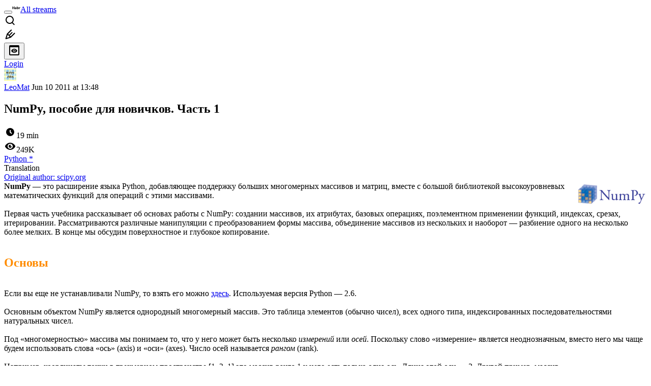

--- FILE ---
content_type: text/html; charset=utf-8
request_url: https://habr.com/en/articles/121031/
body_size: 38626
content:
<!DOCTYPE html>
<html lang="en">

  <head>
    <title>NumPy, пособие для новичков. Часть 1 &#x2F; Habr</title>
<meta property="fb:app_id" content="444736788986613">
<meta property="fb:pages" content="472597926099084">
<meta name="twitter:card" content="summary_large_image">
<meta name="twitter:site" content="@habr_eng">
<meta property="og:site_name" content="Habr">
<link href="https://habr.com/en/rss/post/121031/?fl=en" type="application/rss+xml" title rel="alternate" name="rss">
<link href="https://habr.com/ru/articles/121031/" rel="canonical" data-hid="e3fa780">
<link rel="image_src" href="https://habr.com/share/publication/121031/bd97e836fe14ddd7981092392d2e1cc3/" data-hid="2a79c45">
<meta property="og:title" content="NumPy, пособие для новичков. Часть 1">
<meta name="twitter:title" content="NumPy, пособие для новичков. Часть 1">
<meta name="aiturec:title" content="NumPy, пособие для новичков. Часть 1">
<meta name="description" content="NumPy — это расширение языка Python, добавляющее поддержку больших многомерных массивов и матриц, вместе с большой библиотекой высокоуровневых математических функций для операций с этими массивами....">
<meta itemprop="description" content="NumPy — это расширение языка Python, добавляющее поддержку больших многомерных массивов и матриц, вместе с большой библиотекой высокоуровневых математических функций для операций с этими массивами....">
<meta property="og:description" content="NumPy — это расширение языка Python, добавляющее поддержку больших многомерных массивов и матриц, вместе с большой библиотекой высокоуровневых математических функций для операций с этими массивами....">
<meta name="twitter:description" content="NumPy — это расширение языка Python, добавляющее поддержку больших многомерных массивов и матриц, вместе с большой библиотекой высокоуровневых математических функций для операций с этими массивами....">
<meta property="aiturec:description" content="NumPy — это расширение языка Python, добавляющее поддержку больших многомерных массивов и матриц, вместе с большой библиотекой высокоуровневых математических функций для операций с этими массивами....">
<meta itemprop="image" content="https://habr.com/share/publication/121031/bd97e836fe14ddd7981092392d2e1cc3/">
<meta property="og:image" content="https://habr.com/share/publication/121031/bd97e836fe14ddd7981092392d2e1cc3/">
<meta property="og:image:width" content="1200">
<meta property="og:image:height" content="630">
<meta property="aiturec:image" content="https://habr.com/share/publication/121031/bd97e836fe14ddd7981092392d2e1cc3/">
<meta name="twitter:image" content="https://habr.com/share/publication/121031/bd97e836fe14ddd7981092392d2e1cc3/">
<meta property="vk:image" content="https://habr.com/share/publication/121031/bd97e836fe14ddd7981092392d2e1cc3/?format=vk">
<meta property="vk:image" content="https://habr.com/share/publication/121031/bd97e836fe14ddd7981092392d2e1cc3/?format=vk?format=vk">
<meta property="aiturec:item_id" content="121031">
<meta property="aiturec:datetime" content="2011-06-10T13:48:23.000Z">
<meta content="https://habr.com/ru/articles/121031/" property="og:url">
<meta property="og:type" content="article">
<meta property="og:locale" content="ru_RU">
<meta property="og:image:width" content="1200">
<meta property="og:image:height" content="630">
<meta name="keywords" content="numpy, tutorial, массивы">
<script type="application/ld+json" data-hid="1e0f0a2">{"@context":"http:\/\/schema.org","@type":"Article","mainEntityOfPage":{"@type":"WebPage","@id":"https:\/\/habr.com\/ru\/articles\/121031\/"},"headline":"NumPy, пособие для новичков. Часть 1","datePublished":"2011-06-10T17:48:23+04:00","dateModified":"2011-06-10T20:57:17+04:00","author":{"@type":"Person","name":"Лёва Матюшкин"},"publisher":{"@type":"Organization","name":"Habr","logo":{"@type":"ImageObject","url":"https:\/\/habrastorage.org\/webt\/a_\/lk\/9m\/a_lk9mjkccjox-zccjrpfolmkmq.png"}},"description":"NumPy &mdash; это расширение языка Python, добавляющее поддержку больших многомерных массивов и матриц, вместе с большой библиотекой высокоуровневых математических фун...","url":"https:\/\/habr.com\/ru\/articles\/121031\/#post-content-body","about":["h_python","f_develop"],"image":["https:\/\/habrastorage.org\/getpro\/habr\/post_images\/efb\/951\/d2b\/efb951d2b902c55fb772ec1dab5db663.png"]}</script>
    <meta charset="UTF-8">
    <meta name="viewport"
      content="width=device-width,initial-scale=1.0,viewport-fit=cover,minimum-scale=1">
    <meta name="referrer" content="unsafe-url">
    <style>
      /* cyrillic-ext */
      @font-face {
        font-family: 'Fira Sans';
        font-style: normal;
        font-weight: 400;
        font-display: swap;
        src: url(https://fonts.gstatic.com/s/firasans/v17/va9E4kDNxMZdWfMOD5VvmojLazX3dGTP.woff2) format('woff2');
        unicode-range: U+0460-052F, U+1C80-1C88, U+20B4, U+2DE0-2DFF, U+A640-A69F, U+FE2E-FE2F;
      }

      /* cyrillic */
      @font-face {
        font-family: 'Fira Sans';
        font-style: normal;
        font-weight: 400;
        font-display: swap;
        src: url(https://fonts.gstatic.com/s/firasans/v17/va9E4kDNxMZdWfMOD5Vvk4jLazX3dGTP.woff2) format('woff2');
        unicode-range: U+0301, U+0400-045F, U+0490-0491, U+04B0-04B1, U+2116;
      }

      /* latin-ext */
      @font-face {
        font-family: 'Fira Sans';
        font-style: normal;
        font-weight: 400;
        font-display: swap;
        src: url(https://fonts.gstatic.com/s/firasans/v17/va9E4kDNxMZdWfMOD5VvmYjLazX3dGTP.woff2) format('woff2');
        unicode-range: U+0100-02AF, U+0304, U+0308, U+0329, U+1E00-1E9F, U+1EF2-1EFF, U+2020, U+20A0-20AB, U+20AD-20C0, U+2113, U+2C60-2C7F, U+A720-A7FF;
      }

      /* latin */
      @font-face {
        font-family: 'Fira Sans';
        font-style: normal;
        font-weight: 400;
        font-display: swap;
        src: url(https://fonts.gstatic.com/s/firasans/v17/va9E4kDNxMZdWfMOD5Vvl4jLazX3dA.woff2) format('woff2');
        unicode-range: U+0000-00FF, U+0131, U+0152-0153, U+02BB-02BC, U+02C6, U+02DA, U+02DC, U+0304, U+0308, U+0329, U+2000-206F, U+2074, U+20AC, U+2122, U+2191, U+2193, U+2212, U+2215, U+FEFF, U+FFFD;
      }

      /* cyrillic-ext */
      @font-face {
        font-family: 'Fira Sans';
        font-style: normal;
        font-weight: 500;
        font-display: swap;
        src: url(https://fonts.gstatic.com/s/firasans/v17/va9B4kDNxMZdWfMOD5VnZKveSxf6Xl7Gl3LX.woff2) format('woff2');
        unicode-range: U+0460-052F, U+1C80-1C88, U+20B4, U+2DE0-2DFF, U+A640-A69F, U+FE2E-FE2F;
      }

      /* cyrillic */
      @font-face {
        font-family: 'Fira Sans';
        font-style: normal;
        font-weight: 500;
        font-display: swap;
        src: url(https://fonts.gstatic.com/s/firasans/v17/va9B4kDNxMZdWfMOD5VnZKveQhf6Xl7Gl3LX.woff2) format('woff2');
        unicode-range: U+0301, U+0400-045F, U+0490-0491, U+04B0-04B1, U+2116;
      }

      /* latin-ext */
      @font-face {
        font-family: 'Fira Sans';
        font-style: normal;
        font-weight: 500;
        font-display: swap;
        src: url(https://fonts.gstatic.com/s/firasans/v17/va9B4kDNxMZdWfMOD5VnZKveSBf6Xl7Gl3LX.woff2) format('woff2');
        unicode-range: U+0100-02AF, U+0304, U+0308, U+0329, U+1E00-1E9F, U+1EF2-1EFF, U+2020, U+20A0-20AB, U+20AD-20C0, U+2113, U+2C60-2C7F, U+A720-A7FF;
      }

      /* latin */
      @font-face {
        font-family: 'Fira Sans';
        font-style: normal;
        font-weight: 500;
        font-display: swap;
        src: url(https://fonts.gstatic.com/s/firasans/v17/va9B4kDNxMZdWfMOD5VnZKveRhf6Xl7Glw.woff2) format('woff2');
        unicode-range: U+0000-00FF, U+0131, U+0152-0153, U+02BB-02BC, U+02C6, U+02DA, U+02DC, U+0304, U+0308, U+0329, U+2000-206F, U+2074, U+20AC, U+2122, U+2191, U+2193, U+2212, U+2215, U+FEFF, U+FFFD;
      }

      /* cyrillic-ext */
      @font-face {
        font-family: 'Fira Sans';
        font-style: normal;
        font-weight: 700;
        font-display: swap;
        src: url(https://fonts.gstatic.com/s/firasans/v17/va9B4kDNxMZdWfMOD5VnLK3eSxf6Xl7Gl3LX.woff2) format('woff2');
        unicode-range: U+0460-052F, U+1C80-1C88, U+20B4, U+2DE0-2DFF, U+A640-A69F, U+FE2E-FE2F;
      }

      /* cyrillic */
      @font-face {
        font-family: 'Fira Sans';
        font-style: normal;
        font-weight: 700;
        font-display: swap;
        src: url(https://fonts.gstatic.com/s/firasans/v17/va9B4kDNxMZdWfMOD5VnLK3eQhf6Xl7Gl3LX.woff2) format('woff2');
        unicode-range: U+0301, U+0400-045F, U+0490-0491, U+04B0-04B1, U+2116;
      }

      /* latin-ext */
      @font-face {
        font-family: 'Fira Sans';
        font-style: normal;
        font-weight: 700;
        font-display: swap;
        src: url(https://fonts.gstatic.com/s/firasans/v17/va9B4kDNxMZdWfMOD5VnLK3eSBf6Xl7Gl3LX.woff2) format('woff2');
        unicode-range: U+0100-02AF, U+0304, U+0308, U+0329, U+1E00-1E9F, U+1EF2-1EFF, U+2020, U+20A0-20AB, U+20AD-20C0, U+2113, U+2C60-2C7F, U+A720-A7FF;
      }

      /* latin */
      @font-face {
        font-family: 'Fira Sans';
        font-style: normal;
        font-weight: 700;
        font-display: swap;
        src: url(https://fonts.gstatic.com/s/firasans/v17/va9B4kDNxMZdWfMOD5VnLK3eRhf6Xl7Glw.woff2) format('woff2');
        unicode-range: U+0000-00FF, U+0131, U+0152-0153, U+02BB-02BC, U+02C6, U+02DA, U+02DC, U+0304, U+0308, U+0329, U+2000-206F, U+2074, U+20AC, U+2122, U+2191, U+2193, U+2212, U+2215, U+FEFF, U+FFFD;
      }
    </style>
    <link rel="preload" href="https://assets.habr.com/habr-web/release_2.293.2/css/theme/light-v2.293.2.css" as="style" media="(prefers-color-scheme: light)" /><link rel="preload" href="https://assets.habr.com/habr-web/release_2.293.2/css/theme/dark-v2.293.2.css" as="style" media="(prefers-color-scheme: dark)" /><link id="light-colors" rel="stylesheet" href="https://assets.habr.com/habr-web/release_2.293.2/css/theme/light-v2.293.2.css" media="(prefers-color-scheme: light)" /><link id="dark-colors" rel="stylesheet" href="https://assets.habr.com/habr-web/release_2.293.2/css/theme/dark-v2.293.2.css" media="(prefers-color-scheme: dark)" />
    <script>window.i18nFetch = new Promise((res, rej) => {
            const xhr = new XMLHttpRequest();
            xhr.open('GET', '/js/i18n/en-compiled.2b32c0f19a07558d177e0821bdf398de.json');
            xhr.responseType = 'json';
            xhr.onload = function(e) {
              if (this.status === 200) {
                res({en: xhr.response});
              } else {
                rej(e);
              }
            };
            xhr.send();
          });</script>
    <style>
      .grecaptcha-badge {
        visibility: hidden;
      }
    </style>
    <meta name="habr-version" content="2.293.2">
    
    <meta name="apple-mobile-web-app-status-bar-style" content="#303b44">
    <meta name="msapplication-TileColor" content="#629FBC">
    <meta name="apple-mobile-web-app-capable" content="yes">
    <meta name="mobile-web-app-capable" content="yes">
    <link rel="shortcut icon" type="image/png" sizes="16x16" href="https://assets.habr.com/habr-web/release_2.293.2/img/favicons/favicon-16.png">
    <link rel="shortcut icon" type="image/png" sizes="32x32" href="https://assets.habr.com/habr-web/release_2.293.2/img/favicons/favicon-32.png">
    <link rel="apple-touch-icon" type="image/png" sizes="76x76" href="https://assets.habr.com/habr-web/release_2.293.2/img/favicons/apple-touch-icon-76.png">
    <link rel="apple-touch-icon" type="image/png" sizes="120x120" href="https://assets.habr.com/habr-web/release_2.293.2/img/favicons/apple-touch-icon-120.png">
    <link rel="apple-touch-icon" type="image/png" sizes="152x152" href="https://assets.habr.com/habr-web/release_2.293.2/img/favicons/apple-touch-icon-152.png">
    <link rel="apple-touch-icon" type="image/png" sizes="180x180" href="https://assets.habr.com/habr-web/release_2.293.2/img/favicons/apple-touch-icon-180.png">
    <link rel="apple-touch-icon" type="image/png" sizes="256x256" href="https://assets.habr.com/habr-web/release_2.293.2/img/favicons/apple-touch-icon-256.png">
    <link rel="apple-touch-startup-image"
      media="screen and (device-width: 320px) and (device-height: 568px) and (-webkit-device-pixel-ratio: 2) and (orientation: landscape)"
      href="https://assets.habr.com/habr-web/release_2.293.2/img/splashes/splash_1136x640.png">
    <link rel="apple-touch-startup-image"
      media="screen and (device-width: 375px) and (device-height: 812px) and (-webkit-device-pixel-ratio: 3) and (orientation: landscape)"
      href="https://assets.habr.com/habr-web/release_2.293.2/img/splashes/splash_2436x1125.png">
    <link rel="apple-touch-startup-image"
      media="screen and (device-width: 414px) and (device-height: 896px) and (-webkit-device-pixel-ratio: 2) and (orientation: landscape)"
      href="https://assets.habr.com/habr-web/release_2.293.2/img/splashes/splash_1792x828.png">
    <link rel="apple-touch-startup-image"
      media="screen and (device-width: 414px) and (device-height: 896px) and (-webkit-device-pixel-ratio: 2) and (orientation: portrait)"
      href="https://assets.habr.com/habr-web/release_2.293.2/img/splashes/splash_828x1792.png">
    <link rel="apple-touch-startup-image"
      media="screen and (device-width: 375px) and (device-height: 667px) and (-webkit-device-pixel-ratio: 2) and (orientation: landscape)"
      href="https://assets.habr.com/habr-web/release_2.293.2/img/splashes/splash_1334x750.png">
    <link rel="apple-touch-startup-image"
      media="screen and (device-width: 414px) and (device-height: 896px) and (-webkit-device-pixel-ratio: 3) and (orientation: portrait)"
      href="https://assets.habr.com/habr-web/release_2.293.2/img/splashes/splash_1242x2668.png">
    <link rel="apple-touch-startup-image"
      media="screen and (device-width: 414px) and (device-height: 736px) and (-webkit-device-pixel-ratio: 3) and (orientation: landscape)"
      href="https://assets.habr.com/habr-web/release_2.293.2/img/splashes/splash_2208x1242.png">
    <link rel="apple-touch-startup-image"
      media="screen and (device-width: 375px) and (device-height: 812px) and (-webkit-device-pixel-ratio: 3) and (orientation: portrait)"
      href="https://assets.habr.com/habr-web/release_2.293.2/img/splashes/splash_1125x2436.png">
    <link rel="apple-touch-startup-image"
      media="screen and (device-width: 414px) and (device-height: 736px) and (-webkit-device-pixel-ratio: 3) and (orientation: portrait)"
      href="https://assets.habr.com/habr-web/release_2.293.2/img/splashes/splash_1242x2208.png">
    <link rel="apple-touch-startup-image"
      media="screen and (device-width: 1024px) and (device-height: 1366px) and (-webkit-device-pixel-ratio: 2) and (orientation: landscape)"
      href="https://assets.habr.com/habr-web/release_2.293.2/img/splashes/splash_2732x2048.png">
    <link rel="apple-touch-startup-image"
      media="screen and (device-width: 414px) and (device-height: 896px) and (-webkit-device-pixel-ratio: 3) and (orientation: landscape)"
      href="https://assets.habr.com/habr-web/release_2.293.2/img/splashes/splash_2688x1242.png">
    <link rel="apple-touch-startup-image"
      media="screen and (device-width: 834px) and (device-height: 1112px) and (-webkit-device-pixel-ratio: 2) and (orientation: landscape)"
      href="https://assets.habr.com/habr-web/release_2.293.2/img/splashes/splash_2224x1668.png">
    <link rel="apple-touch-startup-image"
      media="screen and (device-width: 375px) and (device-height: 667px) and (-webkit-device-pixel-ratio: 2) and (orientation: portrait)"
      href="https://assets.habr.com/habr-web/release_2.293.2/img/splashes/splash_750x1334.png">
    <link rel="apple-touch-startup-image"
      media="screen and (device-width: 1024px) and (device-height: 1366px) and (-webkit-device-pixel-ratio: 2) and (orientation: portrait)"
      href="https://assets.habr.com/habr-web/release_2.293.2/img/splashes/splash_2048x2732.png">
    <link rel="apple-touch-startup-image"
      media="screen and (device-width: 834px) and (device-height: 1194px) and (-webkit-device-pixel-ratio: 2) and (orientation: landscape)"
      href="https://assets.habr.com/habr-web/release_2.293.2/img/splashes/splash_2388x1668.png">
    <link rel="apple-touch-startup-image"
      media="screen and (device-width: 834px) and (device-height: 1112px) and (-webkit-device-pixel-ratio: 2) and (orientation: portrait)"
      href="https://assets.habr.com/habr-web/release_2.293.2/img/splashes/splash_1668x2224.png">
    <link rel="apple-touch-startup-image"
      media="screen and (device-width: 320px) and (device-height: 568px) and (-webkit-device-pixel-ratio: 2) and (orientation: portrait)"
      href="https://assets.habr.com/habr-web/release_2.293.2/img/splashes/splash_640x1136.png">
    <link rel="apple-touch-startup-image"
      media="screen and (device-width: 834px) and (device-height: 1194px) and (-webkit-device-pixel-ratio: 2) and (orientation: portrait)"
      href="https://assets.habr.com/habr-web/release_2.293.2/img/splashes/splash_1668x2388.png">
    <link rel="apple-touch-startup-image"
      media="screen and (device-width: 768px) and (device-height: 1024px) and (-webkit-device-pixel-ratio: 2) and (orientation: landscape)"
      href="https://assets.habr.com/habr-web/release_2.293.2/img/splashes/splash_2048x1536.png">
    <link rel="apple-touch-startup-image"
      media="screen and (device-width: 768px) and (device-height: 1024px) and (-webkit-device-pixel-ratio: 2) and (orientation: portrait)"
      href="https://assets.habr.com/habr-web/release_2.293.2/img/splashes/splash_1536x2048.png">
    <link rel="mask-icon" color="#77a2b6" href="https://assets.habr.com/habr-web/release_2.293.2/img/favicons/apple-touch-icon-120.svg">
    <link crossorigin="use-credentials" href="/manifest.webmanifest" rel="manifest">

    <link rel="preconnect" href="https://fonts.googleapis.com">
    <link rel="preconnect" href="https://fonts.gstatic.com" crossorigin>
    <link href="https://fonts.googleapis.com/css2?family=Inter:ital,opsz,wght@0,14..32,100..900;1,14..32,100..900" rel="stylesheet">

    <script async src="https://unpkg.com/pwacompat" crossorigin="anonymous"></script>
    <script>window.yaContextCb = window.yaContextCb || [];</script>
    <script>
      window.bus = {
        queue: {},
        cbs: {},
        on(event, cb) {
          if (!this.cbs[event]) this.cbs[event] = [];
          this.cbs[event].push(cb);
          if (this.queue[event]) {
            this.queue[event].forEach(e => cb(e));
          }
        },
        emit(event, payload) {
          if (!this.queue[event]) this.queue[event] = [];
          this.queue[event].push(payload);
          if (this.cbs[event]) this.cbs[event].forEach(cb => cb(payload));
        }
      }
    </script>
    <script src="https://yandex.ru/ads/system/context.js" async onerror="window.bus.emit('yandex-error')"></script>
    <script async src="https://cdn.skcrtxr.com/roxot-wrapper/js/roxot-manager.js?pid=c427193e-c45c-4b31-b9de-0d5bc41115fd" onerror="window.bus.emit('roxot-error')"></script>
  <link rel="preload" href="https://assets.habr.com/habr-web/release_2.293.2/js/chunk-vendors.4348db76.js" as="script"><link rel="preload" href="https://assets.habr.com/habr-web/release_2.293.2/css/app.cb3bbbe6.css" as="style"><link rel="preload" href="https://assets.habr.com/habr-web/release_2.293.2/js/app.31e5199b.js" as="script"><link rel="stylesheet" href="https://assets.habr.com/habr-web/release_2.293.2/css/app.cb3bbbe6.css"></head>
  <body>
    
    <div id="mount"><div id="app"><div class="tm-layout__wrapper"><!--[--><!----><div></div><div class="header-banner-wrapper"><div class="element-wrapper above-header" style="--754c4550:100%;--56cb6579:auto;"><!--[--><div class="placeholder-wrapper banner-container__placeholder"><!----><!----><!----><!----><!----><!----><!----><!----><!----><!----><!----><!----><!----><!----><!----><!----><!----><!----><!----><!----><!----><!----><!----><!----><!----><!----><!----><!----><!----><!----><!----><!----><!----><div class="adfox-banner-placeholder above-header" data-v-24012b5e><div class="image loads" data-v-24012b5e></div><div class="lines" data-v-24012b5e><div class="line loads" data-v-24012b5e></div><div class="line loads" data-v-24012b5e></div><div class="line loads" data-v-24012b5e></div></div></div><!----><!----><!----></div><!--[--><div id="adfox_175449164307199013" class="banner-target"></div><!--]--><!--]--></div></div><header class="tm-header tm-header" data-test-id="header"><!----><!----><div class="tm-page-width"><!--[--><div class="tm-header__container"><button aria-expanded="false" aria-label="Toggle menu" class="burger-button tm-header__button tm-header__burger" data-v-56ed7aae><span class="line top" data-v-56ed7aae></span><span class="line middle" data-v-56ed7aae></span><span class="line bottom" data-v-56ed7aae></span></button><span class="tm-header__logo-wrap"><a class="tm-header__logo tm-header__logo_hl-en tm-header__logo" href="/en/feed"><svg class="tm-svg-img tm-header__icon" height="16" width="16"><title>Habr</title><use xlink:href="/img/habr-logo-en.svg#logo"></use></svg></a></span><span class="tm-header__divider"></span><!--[--><a class="tm-header__all-flows" href="/en/articles/">All streams</a><!--]--><!----><div class="tm-header-user-menu tm-base-layout__user-menu"><a href="/en/search/" class="tm-header-user-menu__item tm-header-user-menu__search" data-test-id="search-button"><svg class="tm-svg-img tm-header-user-menu__icon tm-header-user-menu__icon_search" height="24" width="24"><title>Search</title><use xlink:href="/img/megazord-v28.cba4c116..svg#search"></use></svg></a><!----><!----><div class="tm-header-user-menu__item tm-header-user-menu__write"><a href="/en/sandbox/start/" class=""><svg class="tm-svg-img tm-header-user-menu__icon tm-header-user-menu__icon_write" height="24" width="24"><title>Write a publication</title><use xlink:href="/img/megazord-v28.cba4c116..svg#write"></use></svg></a><!----></div><!--[--><div class="tm-header-user-menu__item"><button class="tm-header-user-menu__toggle" data-test-id="user-menu-settings"><svg class="tm-svg-img tm-header-user-menu__icon" height="24" width="24"><title>Settings</title><use xlink:href="/img/megazord-v28.cba4c116..svg#page-settings"></use></svg></button></div><a href="https://habr.com/kek/v1/auth/habrahabr/?back=/en/articles/121031/&amp;hl=en" rel="nofollow" class="tm-header-user-menu__item tm-header-user-menu__login" role="button"><!--[-->Login<!--]--></a><!--]--><template><!----></template><!--teleport start--><!--teleport end--></div></div><!--]--></div></header><div class="tm-layout"><div class="tm-page-progress-bar"></div><!----><div class="tm-page-width"><!--[--><!--]--></div><main class="tm-layout__container"><div class="tm-page" hl="en" data-async-called="true" style="--1225c589:0;--8a5a8d12:0;"><!----><div class="tm-page-width"><!--[--><!----><div class="tm-page__wrapper"><!----><div class="tm-page__main_has-sidebar tm-page__main"><div class="pull-down"><!----><div class="pull-down__header" style="height:0px;"><div class="pull-down__content" style="bottom:10px;"><svg class="tm-svg-img pull-down__icon pull-down__arrow" height="24" width="24"><title>Pull to refresh</title><use xlink:href="/img/megazord-v28.cba4c116..svg#pull-arrow"></use></svg></div></div><!--[--><!--[--><!----><div class="tm-article-presenter" data-async-called="true"><!--[--><!--]--><div class="tm-article-presenter__body" data-test-id="article-body"><div class="tm-misprint-area"><div class="tm-misprint-area__wrapper"><!--[--><article class="tm-article-presenter__content tm-article-presenter__content_narrow"><!--[--><div class="tm-article-presenter__header"><!--[--><!--]--><div class="article-snippet tm-article-presenter__snippet" data-v-085cd854><!--[--><!--]--><div class="meta-container" data-v-085cd854><div class="meta" data-v-085cd854><span class="tm-user-info author" data-v-085cd854><a href="/en/users/LeoMat/" class="tm-user-info__userpic" data-test-id="user-info-pic"><!--[--><div class="tm-entity-image"><img alt="" class="tm-entity-image__pic" height="24" src="//habrastorage.org/r/w48/getpro/habr/avatars/397/fe0/f1d/397fe0f1d3b43931763be4d82ba2b133.png" width="24"></div><!--]--></a><span class="tm-user-info__user tm-user-info__user_appearance-default" data-test-id="user-info-description"><a href="/en/users/LeoMat/" class="tm-user-info__username" data-test-id="user-info-username"><!--[-->LeoMat<!--]--></a><!----><!--[--><span class="tm-article-datetime-published" data-v-085cd854><time data-allow-mismatch datetime="2011-06-10T13:48:23.000Z" title="2011-06-10, 13:48"> Jun  10 2011 at 13:48</time></span><!--]--></span></span></div><div class="controls" data-v-085cd854><!----><!----><!----><!----></div></div><h1 class="tm-title tm-title_h1" lang="ru" data-test-id="articleTitle" data-v-085cd854><span>NumPy, пособие для новичков. Часть 1</span></h1><div class="stats" data-test-id="articleStats" data-v-085cd854><!----><div class="tm-article-reading-time" data-v-085cd854><span class="tm-svg-icon__wrapper tm-article-reading-time__icon"><svg class="tm-svg-img tm-svg-icon" height="24" width="24"><title>Reading time</title><use xlink:href="/img/megazord-v28.cba4c116..svg#clock"></use></svg></span><span class="tm-article-reading-time__label">19 min</span></div><span class="tm-icon-counter tm-data-icons__item reach-counter" data-v-085cd854><svg class="tm-svg-img tm-icon-counter__icon" height="24" width="24"><title>Reach and readers</title><use xlink:href="/img/megazord-v28.cba4c116..svg#counter-views"></use></svg><span class="tm-icon-counter__value" title="248882">249K</span></span></div><div class="tm-publication-hubs__container" data-test-id="articleHubsList" data-v-085cd854><div class="tm-publication-hubs"><!--[--><span class="tm-publication-hub__link-container"><a href="/en/hubs/python/" class="tm-publication-hub__link"><!--[--><span>Python</span><span class="tm-article-snippet__profiled-hub" title="Core hub"> * </span><!--]--></a></span><!--]--></div></div><div class="tm-article-labels" data-test-id="articleLabels" data-v-085cd854 data-v-bfa2437b><div class="tm-article-labels__container" data-v-bfa2437b><!----><!--[--><!----><!--[--><div class="tm-publication-label tm-publication-label_variant-translation" data-v-bfa2437b><span>Translation</span></div><!--]--><!--]--></div></div><!----><!----><!--teleport start--><!--teleport end--></div></div><!--[--><div class="tm-article-presenter__origin"><a class="tm-article-presenter__origin-link" href="http://www.scipy.org/Tentative_NumPy_Tutorial" target="_blank">Original author: <span>scipy.org</span></a></div><div class="article-body" data-gallery-root lang="ru" data-v-aad06d04><div data-v-aad06d04><!--[--><!--]--></div><div id="post-content-body" data-v-aad06d04><div><div class="article-formatted-body article-formatted-body article-formatted-body_version-1"><div xmlns="http://www.w3.org/1999/xhtml"><img src="https://habrastorage.org/r/w1560/getpro/habr/post_images/efb/951/d2b/efb951d2b902c55fb772ec1dab5db663.png" align="right" alt="NumPyLogo" sizes="(max-width: 780px) 100vw, 50vw" srcset="https://habrastorage.org/r/w780/getpro/habr/post_images/efb/951/d2b/efb951d2b902c55fb772ec1dab5db663.png 780w,&#10;       https://habrastorage.org/r/w1560/getpro/habr/post_images/efb/951/d2b/efb951d2b902c55fb772ec1dab5db663.png 781w" loading="lazy" decode="async"/><b>NumPy</b> — это расширение языка Python, добавляющее поддержку больших многомерных массивов и матриц, вместе с большой библиотекой высокоуровневых математических функций для операций с этими массивами.<br/>
<br/>
Первая часть учебника рассказывает об основах работы с NumPy: создании массивов, их атрибутах, базовых операциях, поэлементном применении функций, индексах, срезах, итерировании. Рассматриваются различные манипуляции с преобразованием формы массива, объединение массивов из нескольких и наоборот — разбиение одного на несколько более мелких. В конце мы обсудим поверхностное и глубокое копирование.<br/>
<a name="habracut"></a><br/>
<h1><font color="#FF8C00">Основы</font></h1><br/>
Если вы еще не устанавливали NumPy, то взять его можно <a href="http://new.scipy.org/download.html">здесь</a>. Используемая версия Python — 2.6.<br/>
<br/>
Основным объектом NumPy является однородный многомерный массив. Это таблица элементов (обычно чисел), всех одного типа, индексированных последовательностями натуральных чисел.<br/>
<br/>
Под «многомерностью» массива мы понимаем то, что у него может быть несколько <i>измерений</i> или <i>осей</i>. Поскольку слово «измерение» является неоднозначным, вместо него мы чаще будем использовать слова «ось» (axis) и «оси» (axes). Число осей называется <i>рангом</i> (rank).<br/>
<br/>
Например, координаты точки в трехмерном пространстве [1, 2, 1] это массив ранга 1 у него есть только одна ось. Длина этой оси — 3. Другой пример, массив<br/>
<br/>
<code>[[ 1., 0., 0.],<br/>
 [ 0., 1., 2.]]</code><br/>
<br/>
представляет массив ранга 2 (то есть это двухмерный массив). Длина первого измерения (оси) — 2, длина второй оси — 3. Для получения дополнительной информации смотрите <a href="http://www.scipy.org/Numpy_Glossary">глоссарий Numpy</a>.<br/>
<br/>
Класс многомерных массивов называется <code>ndarray</code>. Заметим, что это не то же самое, что класс <code>array</code> стандартной библиотеки Python, который используется только для одномерных массивов. Наиболее важные атрибуты объектов <code>ndarray</code>:<br/>
<br/>
<b>ndarray.ndim</b> — число осей (измерений) массива. Как уже было сказано, в мире Python число измерений часто называют рангом.<br/>
<br/>
<b>ndarray.shape</b> — размеры массива, его форма. Это кортеж натуральных чисел, показывающий длину массива по каждой оси. Для матрицы из <i>n</i> строк и <i>m</i> столбов, <code>shape</code> будет <code>(n,m)</code>. Число элементов кортежа <code>shape</code> равно рангу массива, то есть <code>ndim</code>.<br/>
<br/>
<b>ndarray.size</b> — число всех элементов массива. Равно произведению всех элементов атрибута <code>shape</code>.<br/>
<br/>
<b>ndarray.dtype</b> — объект, описывающий тип элементов массива. Можно определить <code>dtype</code>, используя стандартные типы данных Python. NumPy здесь предоставляет целый букет возможностей, например: <code>bool_, character, int_, int8, int16, int32, int64, float_, float8, float16, float32, float64, complex_, complex64, object_</code>.<br/>
<br/>
<b>ndarray.itemsize</b> — размер каждого элемента массива в байтах. Например, для массива из элементов типа <code>float64</code> значение <code>itemsize</code> равно 8 (=64/8), а для <code>complex32</code> этот атрибут равен 4 (=32/8).<br/>
<br/>
<b>ndarray.data</b> — буфер, содержащий фактические элементы массива. Обычно нам не будет нужно использовать этот атрибут, потому как мы будем обращаться к элементам массива с помощью индексов.<br/>
<br/>
<h3><font color="#FF8C00">Пример</font></h3><br/>
Определим следующий массив:<br/>
<blockquote><code><a href="http://s-c.me/21983/s"></a><a href="http://s-c.me/21983/h"></a><font color="black">Copy Source | Copy HTML&lt;br/&gt;&gt;&gt;&gt; <font color="#0000ff">from</font> numpy <font color="#0000ff">import</font> *&lt;br/&gt;&gt;&gt;&gt; a = arange(<font color="#008000">10</font>).reshape(<font color="#008000">2</font>,<font color="#008000">5</font>)&lt;br/&gt;&gt;&gt;&gt; a&lt;br/&gt;<b>array</b>([[<font color="#008000"> 0</font>, <font color="#008000">1</font>, <font color="#008000">2</font>, <font color="#008000">3</font>, <font color="#008000">4</font>],&lt;br/&gt;       [<font color="#008000">5</font>, <font color="#008000">6</font>, <font color="#008000">7</font>, <font color="#008000">8</font>, <font color="#008000">9</font>]]) &lt;br/&gt;</font></code></blockquote><br/>
<br/>
Мы только что создали объект массива с именем <i>a</i>. У массива <i>a</i> есть несколько атрибутов или свойств. В Python атрибуты отдельного объекта обозначаются как <code>name_of_object.attribute</code>. В нашем случае:<br/>
<ul>
<li><code>a.shape</code> это (2,5) </li>
<li><code>a.ndim</code> это 2 (что равно длине <code>a.shape</code>) </li>
<li><code>a.size</code> это 10 </li>
<li><code>a.dtype.name</code> это int32 </li>
<li><code>a.itemsize</code> это 4, что означает, что int32 занимает 4 байта памяти.</li>
</ul><br/>
Вы можете проверить все эти атрибуты, просто набрав их в интерактивном режиме:<br/>
<blockquote><code><a href="http://s-c.me/21984/s"></a><a href="http://s-c.me/21984/h"></a><font color="black">Copy Source | Copy HTML&lt;br/&gt;&gt;&gt;&gt; a.shape&lt;br/&gt;(<font color="#008000">2</font>, <font color="#008000">5</font>)&lt;br/&gt;&gt;&gt;&gt; a.dtype.name&lt;br/&gt;<font color="#008000">'int32'</font> &lt;br/&gt;</font></code></blockquote><br/>
И так далее.<br/>
<br/>
<h3><font color="#FF8C00">Создание массивов</font></h3><br/>
Есть много способов для того, чтобы создать массив. Например, вы можете создать массив из обычных списков или кортежей Python, используя функцию <code>array()</code>:<br/>
<blockquote><code><a href="http://s-c.me/21985/s"></a><a href="http://s-c.me/21985/h"></a><font color="black">Copy Source | Copy HTML&lt;br/&gt;&gt;&gt;&gt; <font color="#0000ff">from</font> numpy <font color="#0000ff">import</font> *&lt;br/&gt;&gt;&gt;&gt; a = <b>array</b>( [<font color="#008000">2</font>,<font color="#008000">3</font>,<font color="#008000">4</font>] )&lt;br/&gt;&gt;&gt;&gt; a&lt;br/&gt;<b>array</b>([<font color="#008000">2</font>, <font color="#008000">3</font>, <font color="#008000">4</font>])&lt;br/&gt;&gt;&gt;&gt; <b>type</b>(a)&lt;br/&gt;&lt;type <font color="#008000">'numpy.ndarray'</font>&gt; &lt;br/&gt;</font></code></blockquote><br/>
<br/>
Функция <code>array()</code> трансформирует вложенные последовательности в многомерные массивы. Тип массива зависит от типа элементов исходной последовательности.<br/>
<blockquote><code><a href="http://s-c.me/21986/s"></a><a href="http://s-c.me/21986/h"></a><font color="black">Copy Source | Copy HTML&lt;br/&gt;&gt;&gt;&gt; b = <b>array</b>( [ (<font color="#008000">1</font>.<font color="#008000">5</font>,<font color="#008000">2</font>,<font color="#008000">3</font>), (<font color="#008000">4</font>,<font color="#008000">5</font>,<font color="#008000">6</font>) ] ) <font color="#696969"># это станет массивом float элементов</font>&lt;br/&gt;&gt;&gt;&gt; b&lt;br/&gt;<b>array</b>([[ <font color="#008000">1</font>.<font color="#008000">5</font>, <font color="#008000">2</font>. , <font color="#008000">3</font>. ],&lt;br/&gt;       [ <font color="#008000">4</font>. , <font color="#008000">5</font>. , <font color="#008000">6</font>. ]]) &lt;br/&gt;</font></code></blockquote><br/>
<br/>
Раз у нас есть массив, мы можем взглянуть на его атрибуты:<br/>
<blockquote><code><a href="http://s-c.me/21987/s"></a><a href="http://s-c.me/21987/h"></a><font color="black">Copy Source | Copy HTML&lt;br/&gt;&gt;&gt;&gt; b.ndim <font color="#696969"># число осей</font>&lt;br/&gt;<font color="#008000">2</font>&lt;br/&gt;&gt;&gt;&gt; b.shape <font color="#696969"># размеры</font>&lt;br/&gt;(<font color="#008000">2</font>, <font color="#008000">3</font>)&lt;br/&gt;&gt;&gt;&gt; b.dtype <font color="#696969"># тип (8-байтовый float)</font>&lt;br/&gt;dtype(<font color="#008000">'float64'</font>)&lt;br/&gt;&gt;&gt;&gt; b.itemsize <font color="#696969"># размер элемента данного типа</font>&lt;br/&gt;<font color="#008000">8</font> &lt;br/&gt;</font></code></blockquote><br/>
<br/>
Тип массива может быть явно указан в момент создания:<br/>
<blockquote><code><a href="http://s-c.me/21988/s"></a><a href="http://s-c.me/21988/h"></a><font color="black">Copy Source | Copy HTML&lt;br/&gt;&gt;&gt;&gt; c = <b>array</b>( [ [<font color="#008000">1</font>,<font color="#008000">2</font>], [<font color="#008000">3</font>,<font color="#008000">4</font>] ], dtype=complex )&lt;br/&gt;&gt;&gt;&gt; c&lt;br/&gt;<b>array</b>([[ <font color="#008000">1</font>.+<font color="#008000"> 0</font>.j, <font color="#008000">2</font>.+<font color="#008000"> 0</font>.j],&lt;br/&gt;       [ <font color="#008000">3</font>.+<font color="#008000"> 0</font>.j, <font color="#008000">4</font>.+<font color="#008000"> 0</font>.j]]) &lt;br/&gt;</font></code></blockquote><br/>
<br/>
Часто встречающаяся ошибка состоит в вызове функции <code>array()</code> с множеством числовых аргументов вместо предполагаемого единственного аргумента в виде списка чисел:<br/>
<br/>
<blockquote><code><a href="http://s-c.me/21989/s"></a><a href="http://s-c.me/21989/h"></a><font color="black">Copy Source | Copy HTML&lt;br/&gt;&gt;&gt;&gt; a = <b>array</b>(<font color="#008000">1</font>,<font color="#008000">2</font>,<font color="#008000">3</font>,<font color="#008000">4</font>) <font color="#696969"># WRONG</font>&lt;br/&gt;&gt;&gt;&gt; a = <b>array</b>([<font color="#008000">1</font>,<font color="#008000">2</font>,<font color="#008000">3</font>,<font color="#008000">4</font>]) <font color="#696969"># RIGHT </font>&lt;br/&gt;</font></code></blockquote><br/>
<br/>
Функция <code>array()</code> не единственная функция для создания массивов. Обычно элементы массива вначале неизвестны, а массив, в котором они будут храниться уже нужен. Поэтому имеется несколько функций для того, чтобы создавать массивы с каким-то исходным содержимым. По умолчанию тип создаваемого массива — <code>float64</code>. <br/>
<br/>
Функция <code>zeros()</code> создает массив нулей, а функция <code>ones()</code> — массив единиц:<br/>
<blockquote><code><a href="http://s-c.me/21992/s"></a><a href="http://s-c.me/21992/h"></a><font color="black">Copy Source | Copy HTML&lt;br/&gt;&gt;&gt;&gt; zeros( (<font color="#008000">3</font>,<font color="#008000">4</font>) ) <font color="#696969"># аргумент задает форму массива</font>&lt;br/&gt;<b>array</b>([[<font color="#008000"> 0</font>., <font color="#008000"> 0</font>., <font color="#008000"> 0</font>., <font color="#008000"> 0</font>.],&lt;br/&gt;       [<font color="#008000"> 0</font>., <font color="#008000"> 0</font>., <font color="#008000"> 0</font>., <font color="#008000"> 0</font>.],&lt;br/&gt;       [<font color="#008000"> 0</font>., <font color="#008000"> 0</font>., <font color="#008000"> 0</font>., <font color="#008000"> 0</font>.]])&lt;br/&gt;&gt;&gt;&gt; ones( (<font color="#008000">2</font>,<font color="#008000">3</font>,<font color="#008000">4</font>), dtype=int16 ) <font color="#696969"># то есть также может быть задан dtype</font>&lt;br/&gt;<b>array</b>([[[ <font color="#008000">1</font>, <font color="#008000">1</font>, <font color="#008000">1</font>, <font color="#008000">1</font>],&lt;br/&gt;        [ <font color="#008000">1</font>, <font color="#008000">1</font>, <font color="#008000">1</font>, <font color="#008000">1</font>],&lt;br/&gt;        [ <font color="#008000">1</font>, <font color="#008000">1</font>, <font color="#008000">1</font>, <font color="#008000">1</font>]],&lt;br/&gt;       [[ <font color="#008000">1</font>, <font color="#008000">1</font>, <font color="#008000">1</font>, <font color="#008000">1</font>],&lt;br/&gt;        [ <font color="#008000">1</font>, <font color="#008000">1</font>, <font color="#008000">1</font>, <font color="#008000">1</font>],&lt;br/&gt;        [ <font color="#008000">1</font>, <font color="#008000">1</font>, <font color="#008000">1</font>, <font color="#008000">1</font>]]], dtype=int16) &lt;br/&gt;</font></code></blockquote><br/>
<br/>
Функция <code>empty()</code> создает массив без его заполнения. Исходное содержимое случайно и зависит от состояния памяти на момент создания массива (то есть от того мусора, что в ней хранится):<br/>
<blockquote><code><a href="http://s-c.me/21993/s"></a><a href="http://s-c.me/21993/h"></a><font color="black">Copy Source | Copy HTML&lt;br/&gt;&gt;&gt;&gt; empty( (<font color="#008000">2</font>,<font color="#008000">3</font>) )&lt;br/&gt;<b>array</b>([[ <font color="#008000">3</font>.73603959e-<font color="#008000">262</font>, <font color="#008000">6</font>.02658058e-<font color="#008000">154</font>, <font color="#008000">6</font>.55490914e-<font color="#008000">260</font>],&lt;br/&gt;       [ <font color="#008000">5</font>.30498948e-<font color="#008000">313</font>, <font color="#008000">3</font>.14673309e-<font color="#008000">307</font>, <font color="#008000">1</font>.00000000e+<font color="#008000">000</font>]])&lt;br/&gt;&gt;&gt;&gt; empty( (<font color="#008000">2</font>,<font color="#008000">3</font>) ) <font color="#696969"># содержимое меняется при новом вызове</font>&lt;br/&gt;<b>array</b>([[ <font color="#008000">3</font>.14678735e-<font color="#008000">307</font>, <font color="#008000">6</font>.02658058e-<font color="#008000">154</font>, <font color="#008000">6</font>.55490914e-<font color="#008000">260</font>],&lt;br/&gt;       [ <font color="#008000">5</font>.30498948e-<font color="#008000">313</font>, <font color="#008000">3</font>.73603967e-<font color="#008000">262</font>, <font color="#008000">8</font>.70018275e-<font color="#008000">313</font>]]) &lt;br/&gt;</font></code></blockquote><br/>
<br/>
Для создания последовательностей чисел, в NumPy имеется функция, аналогичная <code>range()</code>, только вместо списков она возвращает массивы:<br/>
<blockquote><code><a href="http://s-c.me/21994/s"></a><a href="http://s-c.me/21994/h"></a><font color="black">Copy Source | Copy HTML&lt;br/&gt;&gt;&gt; arange( <font color="#008000">10</font>, <font color="#008000">30</font>, <font color="#008000">5</font> )&lt;br/&gt;<b>array</b>([<font color="#008000">10</font>, <font color="#008000">15</font>, <font color="#008000">20</font>, <font color="#008000">25</font>])&lt;br/&gt;&gt;&gt;&gt; arange( <font color="#008000"> 0</font>, <font color="#008000">2</font>, <font color="#008000"> 0</font>.<font color="#008000">3</font> )&lt;br/&gt;<b>array</b>([ <font color="#008000"> 0</font>. , <font color="#008000"> 0</font>.<font color="#008000">3</font>, <font color="#008000"> 0</font>.<font color="#008000">6</font>, <font color="#008000"> 0</font>.<font color="#008000">9</font>, <font color="#008000">1</font>.<font color="#008000">2</font>, <font color="#008000">1</font>.<font color="#008000">5</font>, <font color="#008000">1</font>.<font color="#008000">8</font>]) &lt;br/&gt;</font></code></blockquote><br/>
<br/>
При использовании <code>arange()</code> с аргументами типа <code>float</code>, сложно быть уверенным в том, сколько элементов будет получено (из-за ограничения точности чисел с плавающей запятой). Поэтому, в таких случаях обычно лучше использовать функцию <code>linspace()</code> которая вместо шага в качестве одного из аргументов принимает число, равное количеству нужных элементов:<br/>
<blockquote><code><a href="http://s-c.me/21996/s"></a><a href="http://s-c.me/21996/h"></a><font color="black">Copy Source | Copy HTML&lt;br/&gt;&gt;&gt;&gt; linspace( <font color="#008000"> 0</font>, <font color="#008000">2</font>, <font color="#008000">9</font> ) <font color="#696969"># 9 чисел от 0 до 2</font>&lt;br/&gt;<b>array</b>([ <font color="#008000"> 0</font>. , <font color="#008000"> 0</font>.<font color="#008000">25</font>, <font color="#008000"> 0</font>.<font color="#008000">5</font> , <font color="#008000"> 0</font>.<font color="#008000">75</font>, <font color="#008000">1</font>. , <font color="#008000">1</font>.<font color="#008000">25</font>, <font color="#008000">1</font>.<font color="#008000">5</font> , <font color="#008000">1</font>.<font color="#008000">75</font>, <font color="#008000">2</font>. ])&lt;br/&gt;&gt;&gt;&gt; x = linspace( <font color="#008000"> 0</font>, <font color="#008000">2</font>*pi, <font color="#008000">100</font> ) <font color="#696969"># полезно для вычисления значений функции в множестве точек</font>&lt;br/&gt;&gt;&gt;&gt; f = sin(x) &lt;br/&gt;</font></code></blockquote><br/>
<br/>
<h3><font color="#FF8C00">Печать массивов</font></h3><br/>
Когда вы печатаете массив, NumPy показывает их схожим с вложенными списками образом, но размещает немного иначе: <br/>
<ul>
<li>последняя ось печатается слева направо,</li>
<li>предпоследняя — сверху вниз,</li>
<li>и оставшиеся — также сверху вниз, разделяя пустой строкй.</li>
</ul><br/>
Одномерные массивы выводятся как строки, двухмерные — как матрицы, а трехмерные — как списки матриц.<br/>
<blockquote><code><a href="http://s-c.me/22007/s"></a><a href="http://s-c.me/22007/h"></a><font color="black">Copy Source | Copy HTML&lt;br/&gt;&gt;&gt;&gt; a = arange(<font color="#008000">6</font>) <font color="#696969"># 1d array</font>&lt;br/&gt;&gt;&gt;&gt; <font color="#0000ff">print</font> a&lt;br/&gt;[<font color="#008000">0 1 2 3 4 5</font>]&lt;br/&gt;&gt;&gt;&gt;&lt;br/&gt;&gt;&gt;&gt; b = arange(<font color="#008000">12</font>).reshape(<font color="#008000">4</font>,<font color="#008000">3</font>) <font color="#696969"># 2d array</font>&lt;br/&gt;&gt;&gt;&gt; <font color="#0000ff">print</font> b&lt;br/&gt;[[ <font color="#008000">0 1 2</font>]&lt;br/&gt; [ <font color="#008000">3 4 5</font>]&lt;br/&gt; [ <font color="#008000">6 7 8</font>]&lt;br/&gt; [ <font color="#008000">9 10 11</font>]]&lt;br/&gt;&gt;&gt;&gt;&lt;br/&gt;&gt;&gt;&gt; c = arange(<font color="#008000">24</font>).reshape(<font color="#008000">2</font>,<font color="#008000">3</font>,<font color="#008000">4</font>) <font color="#696969"># 3d array</font>&lt;br/&gt;&gt;&gt;&gt; <font color="#0000ff">print</font> c&lt;br/&gt;[[[ <font color="#008000">0 1 2 3</font>]&lt;br/&gt;  [ <font color="#008000">4 5 6 7</font>]&lt;br/&gt;  [ <font color="#008000">8 9 10 11</font>]]&lt;br/&gt; [[<font color="#008000">12 13 14 15</font>]&lt;br/&gt;  [<font color="#008000">16 17 18 19</font>]&lt;br/&gt;  [<font color="#008000">20 21 22 23</font>]]] &lt;br/&gt;</font></code></blockquote><br/>
<br/>
Если массив слишком большой, чтобы его печатать, NumPy автоматически скрывает центральную часть массива и выводит только его уголки:<br/>
<blockquote><code><a href="http://s-c.me/22008/s"></a><a href="http://s-c.me/22008/h"></a><font color="black">Copy Source | Copy HTML&lt;br/&gt;&gt;&gt;&gt; <font color="#0000ff">print</font> arange(<font color="#008000">10000</font>)&lt;br/&gt;[ <font color="#008000">0 1 2</font> ..., <font color="#008000">9997 9998 9999</font>]&lt;br/&gt;&gt;&gt;&gt;&lt;br/&gt;&gt;&gt;&gt; <font color="#0000ff">print</font> arange(<font color="#008000">10000</font>).reshape(<font color="#008000">100</font>,<font color="#008000">100</font>)&lt;br/&gt;[[ <font color="#008000">0 1 2</font> ..., <font color="#008000">97 98 99</font>]&lt;br/&gt; [ <font color="#008000">100 101 102</font> ..., <font color="#008000">197 198 199</font>]&lt;br/&gt; [ <font color="#008000">200 201 202</font> ..., <font color="#008000">297 298 299</font>]&lt;br/&gt; ...,&lt;br/&gt; [<font color="#008000">9700 9701 9702</font> ..., <font color="#008000">9797 9798 9799</font>]&lt;br/&gt; [<font color="#008000">9800 9801 9802</font> ..., <font color="#008000">9897 9898 9899</font>]&lt;br/&gt; [<font color="#008000">9900 9901 9902</font> ..., <font color="#008000">9997 9998 9999</font>]] &lt;br/&gt;</font></code></blockquote><br/>
<br/>
Если вам действительно нужно увидеть все, что происходит в большом массиве, выведя его полностью, используйте функцию установки печати <code>set_printoptions()</code>:<br/>
<blockquote><code><a href="http://s-c.me/22009/s"></a><a href="http://s-c.me/22009/h"></a><font color="black">Copy Source | Copy HTML&lt;br/&gt;&gt;&gt;&gt; set_printoptions(threshold=nan) &lt;br/&gt;</font></code></blockquote><br/>
<br/>
<h3><font color="#FF8C00">Базовые операции</font></h3><br/>
Арифметические операции над массивами выполняются <i>поэлементно</i>. Создается новый массив, который заполняется результатами действия оператора.<br/>
<blockquote><code><a href="http://s-c.me/22010/s"></a><a href="http://s-c.me/22010/h"></a><font color="black">Copy Source | Copy HTML&lt;br/&gt;&gt;&gt;&gt; a = <b>array</b>( [<font color="#008000">20</font>,<font color="#008000">30</font>,<font color="#008000">40</font>,<font color="#008000">50</font>] )&lt;br/&gt;&gt;&gt;&gt; b = arange( <font color="#008000">4</font> )&lt;br/&gt;&gt;&gt;&gt; c = a-b&lt;br/&gt;&gt;&gt;&gt; c&lt;br/&gt;<b>array</b>([<font color="#008000">20</font>, <font color="#008000">29</font>, <font color="#008000">38</font>, <font color="#008000">47</font>])&lt;br/&gt;&gt;&gt;&gt; b**<font color="#008000">2</font>&lt;br/&gt;<b>array</b>([<font color="#008000"> 0</font>, <font color="#008000">1</font>, <font color="#008000">4</font>, <font color="#008000">9</font>])&lt;br/&gt;&gt;&gt;&gt; <font color="#008000">10</font>*sin(a)&lt;br/&gt;<b>array</b>([ <font color="#008000">9</font>.<font color="#008000">12945251</font>, -<font color="#008000">9</font>.<font color="#008000">88031624</font>, <font color="#008000">7</font>.<font color="#008000">4511316</font> , -<font color="#008000">2</font>.<font color="#008000">62374854</font>])&lt;br/&gt;&gt;&gt;&gt; a&lt;<font color="#008000">35</font>&lt;br/&gt;<b>array</b>([True, True, False, False], dtype=bool) &lt;br/&gt;</font></code></blockquote><br/>
<br/>
В отличие от матричного подхода, оператор произведения * в массивах NumPy работает также поэлементно. Матричное произведение может быть осуществлено либо функцией <code>dot()</code>, либо созданием объектов матриц, которое будет рассмотрено далее (во второй части пособия).<br/>
<blockquote><code><a href="http://s-c.me/22011/s"></a><a href="http://s-c.me/22011/h"></a><font color="black">Copy Source | Copy HTML&lt;br/&gt;&gt;&gt;&gt; A = <b>array</b>( [[<font color="#008000">1</font>,<font color="#008000">1</font>],&lt;br/&gt;... [<font color="#008000"> 0</font>,<font color="#008000">1</font>]] )&lt;br/&gt;&gt;&gt;&gt; B = <b>array</b>( [[<font color="#008000">2</font>,<font color="#008000"> 0</font>],&lt;br/&gt;... [<font color="#008000">3</font>,<font color="#008000">4</font>]] )&lt;br/&gt;&gt;&gt;&gt; A*B <font color="#696969"># поэлементное произведение</font>&lt;br/&gt;<b>array</b>([[<font color="#008000">2</font>, <font color="#008000"> 0</font>],&lt;br/&gt;       [<font color="#008000"> 0</font>, <font color="#008000">4</font>]])&lt;br/&gt;&gt;&gt;&gt; dot(A,B) <font color="#696969"># матричное произведение</font>&lt;br/&gt;<b>array</b>([[<font color="#008000">5</font>, <font color="#008000">4</font>],&lt;br/&gt;       [<font color="#008000">3</font>, <font color="#008000">4</font>]]) &lt;br/&gt;</font></code></blockquote><br/>
<br/>
Некоторые операции делаются «на месте», без создания нового массива.<br/>
<blockquote><code><a href="http://s-c.me/22012/s"></a><a href="http://s-c.me/22012/h"></a><font color="black">Copy Source | Copy HTML&lt;br/&gt;&gt;&gt;&gt; a = ones((<font color="#008000">2</font>,<font color="#008000">3</font>), dtype=int)&lt;br/&gt;&gt;&gt;&gt; b = <b>random</b>.<b>random</b>((<font color="#008000">2</font>,<font color="#008000">3</font>))&lt;br/&gt;&gt;&gt;&gt; a *= <font color="#008000">3</font>&lt;br/&gt;&gt;&gt;&gt; a&lt;br/&gt;<b>array</b>([[<font color="#008000">3</font>, <font color="#008000">3</font>, <font color="#008000">3</font>],&lt;br/&gt;       [<font color="#008000">3</font>, <font color="#008000">3</font>, <font color="#008000">3</font>]])&lt;br/&gt;&gt;&gt;&gt; b += a&lt;br/&gt;&gt;&gt;&gt; b&lt;br/&gt;<b>array</b>([[ <font color="#008000">3</font>.<font color="#008000">69092703</font>, <font color="#008000">3</font>.<font color="#008000">8324276</font> , <font color="#008000">3</font>.<font color="#008000">0114541</font> ],&lt;br/&gt;       [ <font color="#008000">3</font>.<font color="#008000">18679111</font>, <font color="#008000">3</font>.<font color="#008000">3039349</font> , <font color="#008000">3</font>.<font color="#008000">37600289</font>]])&lt;br/&gt;&gt;&gt;&gt; a += b <font color="#696969"># b конвертируется к типу int</font>&lt;br/&gt;&gt;&gt;&gt; a&lt;br/&gt;<b>array</b>([[<font color="#008000">6</font>, <font color="#008000">6</font>, <font color="#008000">6</font>],&lt;br/&gt;       [<font color="#008000">6</font>, <font color="#008000">6</font>, <font color="#008000">6</font>]]) &lt;br/&gt;</font></code></blockquote><br/>
<br/>
При работе с массивами разных типов, тип результирующего массива соответствует более общему или более точному типу.<br/>
<blockquote><code><a href="http://s-c.me/22013/s"></a><a href="http://s-c.me/22013/h"></a><font color="black">Copy Source | Copy HTML&lt;br/&gt;&gt;&gt;&gt; a = ones(<font color="#008000">3</font>, dtype=int32)&lt;br/&gt;&gt;&gt;&gt; b = linspace(<font color="#008000"> 0</font>,pi,<font color="#008000">3</font>)&lt;br/&gt;&gt;&gt;&gt; b.dtype.name&lt;br/&gt;<font color="#008000">'float64'</font>&lt;br/&gt;&gt;&gt;&gt; c = a+b&lt;br/&gt;&gt;&gt;&gt; c&lt;br/&gt;<b>array</b>([ <font color="#008000">1</font>. , <font color="#008000">2</font>.<font color="#008000">57079633</font>, <font color="#008000">4</font>.<font color="#008000">14159265</font>])&lt;br/&gt;&gt;&gt;&gt; c.dtype.name&lt;br/&gt;<font color="#008000">'float64'</font>&lt;br/&gt;&gt;&gt;&gt; d = exp(c*1j)&lt;br/&gt;&gt;&gt;&gt; d&lt;br/&gt;<b>array</b>([ <font color="#008000"> 0</font>.<font color="#008000">54030231</font>+<font color="#008000"> 0</font>.84147098j, -<font color="#008000"> 0</font>.<font color="#008000">84147098</font>+<font color="#008000"> 0</font>.54030231j,&lt;br/&gt;       -<font color="#008000"> 0</font>.<font color="#008000">54030231</font>-<font color="#008000"> 0</font>.84147098j])&lt;br/&gt;&gt;&gt;&gt; d.dtype.name&lt;br/&gt;<font color="#008000">'complex128'</font> &lt;br/&gt;</font></code></blockquote><br/>
<br/>
Многие унарные операции, такие как вычисление суммы всех элементов массива, представлены в виде методов класса <code>ndarray</code>.<br/>
<blockquote><code><a href="http://s-c.me/22014/s"></a><a href="http://s-c.me/22014/h"></a><font color="black">Copy Source | Copy HTML&lt;br/&gt;&gt;&gt;&gt; a = <b>random</b>.<b>random</b>((<font color="#008000">2</font>,<font color="#008000">3</font>))&lt;br/&gt;&gt;&gt;&gt; a&lt;br/&gt;<b>array</b>([[ <font color="#008000"> 0</font>.<font color="#008000">6903007</font> , <font color="#008000"> 0</font>.<font color="#008000">39168346</font>, <font color="#008000"> 0</font>.<font color="#008000">16524769</font>],&lt;br/&gt;       [ <font color="#008000"> 0</font>.<font color="#008000">48819875</font>, <font color="#008000"> 0</font>.<font color="#008000">77188505</font>, <font color="#008000"> 0</font>.<font color="#008000">94792155</font>]])&lt;br/&gt;&gt;&gt;&gt; a.<b>sum</b>()&lt;br/&gt;<font color="#008000">3</font>.<font color="#008000">4552372100521485</font>&lt;br/&gt;&gt;&gt;&gt; a.<b>min</b>()&lt;br/&gt;<font color="#008000"> 0</font>.<font color="#008000">16524768654743593</font>&lt;br/&gt;&gt;&gt;&gt; a.<b>max</b>()&lt;br/&gt;<font color="#008000"> 0</font>.<font color="#008000">9479215542670073</font> &lt;br/&gt;</font></code></blockquote><br/>
<br/>
По умолчанию, эти операции применяются к массиву, как если бы он был списком чисел, независимо от его формы. Однако, указав параметр <code>axis</code> можно применить операцию по указанной оси массива:<br/>
<blockquote><code><a href="http://s-c.me/22015/s"></a><a href="http://s-c.me/22015/h"></a><font color="black">Copy Source | Copy HTML&lt;br/&gt;&gt;&gt;&gt; b = arange(<font color="#008000">12</font>).reshape(<font color="#008000">3</font>,<font color="#008000">4</font>)&lt;br/&gt;&gt;&gt;&gt; b&lt;br/&gt;<b>array</b>([[ <font color="#008000"> 0</font>, <font color="#008000">1</font>, <font color="#008000">2</font>, <font color="#008000">3</font>],&lt;br/&gt;       [ <font color="#008000">4</font>, <font color="#008000">5</font>, <font color="#008000">6</font>, <font color="#008000">7</font>],&lt;br/&gt;       [ <font color="#008000">8</font>, <font color="#008000">9</font>, <font color="#008000">10</font>, <font color="#008000">11</font>]])&lt;br/&gt;&gt;&gt;&gt;&lt;br/&gt;&gt;&gt;&gt; b.<b>sum</b>(axis=<font color="#008000"> 0</font>) <font color="#696969"># сумма в каждом столбце</font>&lt;br/&gt;<b>array</b>([<font color="#008000">12</font>, <font color="#008000">15</font>, <font color="#008000">18</font>, <font color="#008000">21</font>])&lt;br/&gt;&gt;&gt;&gt;&lt;br/&gt;&gt;&gt;&gt; b.<b>min</b>(axis=<font color="#008000">1</font>) <font color="#696969"># наименьшее число в каждой строке</font>&lt;br/&gt;<b>array</b>([<font color="#008000"> 0</font>, <font color="#008000">4</font>, <font color="#008000">8</font>])&lt;br/&gt;&gt;&gt;&gt;&lt;br/&gt;&gt;&gt;&gt; b.cumsum(axis=<font color="#008000">1</font>) <font color="#696969"># накопительная сумма каждой строки</font>&lt;br/&gt;<b>array</b>([[ <font color="#008000"> 0</font>, <font color="#008000">1</font>, <font color="#008000">3</font>, <font color="#008000">6</font>],&lt;br/&gt;       [ <font color="#008000">4</font>, <font color="#008000">9</font>, <font color="#008000">15</font>, <font color="#008000">22</font>],&lt;br/&gt;       [ <font color="#008000">8</font>, <font color="#008000">17</font>, <font color="#008000">27</font>, <font color="#008000">38</font>]]) &lt;br/&gt;</font></code></blockquote><br/>
<br/>
<h3><font color="#FF8C00">Универсальные функции</font></h3><br/>
NumPy обеспечивает работу с известными математическими функциями sin, cos, exp и так далее. Но в NumPy эти функции называются универсальными (<code>ufunc</code>). Причина присвоения такого имени кроется в том, что в NumPy эти функции работают с массивами также поэлементно, и на выходе получается массив значений.<br/>
<blockquote><code><a href="http://s-c.me/22016/s"></a><a href="http://s-c.me/22016/h"></a><font color="black">Copy Source | Copy HTML&lt;br/&gt;&gt;&gt;&gt; B = arange(<font color="#008000">3</font>)&lt;br/&gt;&gt;&gt;&gt; B&lt;br/&gt;<b>array</b>([<font color="#008000"> 0</font>, <font color="#008000">1</font>, <font color="#008000">2</font>])&lt;br/&gt;&gt;&gt;&gt; exp(B)&lt;br/&gt;<b>array</b>([ <font color="#008000">1</font>. , <font color="#008000">2</font>.<font color="#008000">71828183</font>, <font color="#008000">7</font>.<font color="#008000">3890561</font> ])&lt;br/&gt;&gt;&gt;&gt; sqrt(B)&lt;br/&gt;<b>array</b>([ <font color="#008000"> 0</font>. , <font color="#008000">1</font>. , <font color="#008000">1</font>.<font color="#008000">41421356</font>])&lt;br/&gt;&gt;&gt;&gt; C = <b>array</b>([<font color="#008000">2</font>., -<font color="#008000">1</font>., <font color="#008000">4</font>.])&lt;br/&gt;&gt;&gt;&gt; add(B, C)&lt;br/&gt;<b>array</b>([ <font color="#008000">2</font>., <font color="#008000"> 0</font>., <font color="#008000">6</font>.]) &lt;br/&gt;</font></code></blockquote><br/>
<br/>
<h3><font color="#FF8C00">Индексы, срезы, итерации</font></h3><br/>
<b>Одномерные</b> массивы осуществляют операции индексирования, срезов и итераций очень схожим образом с обычными списками и другими последовательностями Python.<br/>
<blockquote><code><a href="http://s-c.me/22017/s"></a><a href="http://s-c.me/22017/h"></a><font color="black">Copy Source | Copy HTML&lt;br/&gt;&gt;&gt;&gt; a = arange(<font color="#008000">10</font>)**<font color="#008000">3</font>&lt;br/&gt;&gt;&gt;&gt; a&lt;br/&gt;<b>array</b>([ <font color="#008000"> 0</font>, <font color="#008000">1</font>, <font color="#008000">8</font>, <font color="#008000">27</font>, <font color="#008000">64</font>, <font color="#008000">125</font>, <font color="#008000">216</font>, <font color="#008000">343</font>, <font color="#008000">512</font>, <font color="#008000">729</font>])&lt;br/&gt;&gt;&gt;&gt; a[<font color="#008000">2</font>]&lt;br/&gt;<font color="#008000">8</font>&lt;br/&gt;&gt;&gt;&gt; a[<font color="#008000">2</font>:<font color="#008000">5</font>]&lt;br/&gt;<b>array</b>([ <font color="#008000">8</font>, <font color="#008000">27</font>, <font color="#008000">64</font>])&lt;br/&gt;&gt;&gt;&gt; a[:<font color="#008000">6</font>:<font color="#008000">2</font>] = -<font color="#008000">1000</font> <font color="#696969">#  изменить элементы в a</font>&lt;br/&gt;&gt;&gt;&gt; a&lt;br/&gt;<b>array</b>([-<font color="#008000">1000</font>, <font color="#008000">1</font>, -<font color="#008000">1000</font>, <font color="#008000">27</font>. -<font color="#008000">1000</font>, <font color="#008000">125</font>, <font color="#008000">216</font>, <font color="#008000">343</font>, <font color="#008000">512</font>, <font color="#008000">729</font>])&lt;br/&gt;&gt;&gt;&gt; a[::-<font color="#008000">1</font>] <font color="#696969"># перевернуть a</font>&lt;br/&gt;<b>array</b>([ <font color="#008000">729</font>, <font color="#008000">512</font>, <font color="#008000">343</font>, <font color="#008000">216</font>, <font color="#008000">125</font>, -<font color="#008000">1000</font>, <font color="#008000">27</font>, -<font color="#008000">1000</font>, <font color="#008000">1</font>, -<font color="#008000">1000</font>])&lt;br/&gt;&gt;&gt;&gt; <font color="#0000ff">for</font> i <font color="#0000ff">in</font> a:&lt;br/&gt;... <font color="#0000ff">print</font> i**(<font color="#008000">1</font>/<font color="#008000">3</font>.),&lt;br/&gt;...&lt;br/&gt;nan <font color="#008000">1</font>.<font color="#008000"> 0</font> nan <font color="#008000">3</font>.<font color="#008000"> 0</font> nan <font color="#008000">5</font>.<font color="#008000">0 6</font>.<font color="#008000">0 7</font>.<font color="#008000">0 8</font>.<font color="#008000">0 9</font>.<font color="#008000"> 0</font> &lt;br/&gt;</font></code></blockquote><br/>
<br/>
У <b>многомерных</b> массивов на каждую ось приходится один индекс. Индексы передаются в виде последовательности чисел, разделенных запятыми:<br/>
<blockquote><code><a href="http://s-c.me/22018/s"></a><a href="http://s-c.me/22018/h"></a><font color="black">Copy Source | Copy HTML&lt;br/&gt;&gt;&gt;&gt; <font color="#0000ff">def</font> <font color="#cc6633">f</font>(x,y):&lt;br/&gt;... <font color="#0000ff">return</font> <font color="#008000">10</font>*x+y&lt;br/&gt;...&lt;br/&gt;&gt;&gt;&gt; b = fromfunction(<font color="#cc6633">f</font>,(<font color="#008000">5</font>,<font color="#008000">4</font>),dtype=int)&lt;br/&gt;&gt;&gt;&gt; b&lt;br/&gt;<b>array</b>([[ <font color="#008000"> 0</font>, <font color="#008000">1</font>, <font color="#008000">2</font>, <font color="#008000">3</font>],&lt;br/&gt;       [<font color="#008000">10</font>, <font color="#008000">11</font>, <font color="#008000">12</font>, <font color="#008000">13</font>],&lt;br/&gt;       [<font color="#008000">20</font>, <font color="#008000">21</font>, <font color="#008000">22</font>, <font color="#008000">23</font>],&lt;br/&gt;       [<font color="#008000">30</font>, <font color="#008000">31</font>, <font color="#008000">32</font>, <font color="#008000">33</font>],&lt;br/&gt;       [<font color="#008000">40</font>, <font color="#008000">41</font>, <font color="#008000">42</font>, <font color="#008000">43</font>]])&lt;br/&gt;&gt;&gt;&gt; b[<font color="#008000">2</font>,<font color="#008000">3</font>]&lt;br/&gt;<font color="#008000">23</font>&lt;br/&gt;&gt;&gt;&gt; b[:,<font color="#008000">1</font>] <font color="#696969"># второй столбец массива b</font>&lt;br/&gt;<b>array</b>([ <font color="#008000">1</font>, <font color="#008000">11</font>, <font color="#008000">21</font>, <font color="#008000">31</font>, <font color="#008000">41</font>])&lt;br/&gt;&gt;&gt;&gt; b[<font color="#008000">1</font>:<font color="#008000">3</font>,:] <font color="#696969"># вторая и третья строки массива b</font>&lt;br/&gt;<b>array</b>([[<font color="#008000">10</font>, <font color="#008000">11</font>, <font color="#008000">12</font>, <font color="#008000">13</font>],&lt;br/&gt;       [<font color="#008000">20</font>, <font color="#008000">21</font>, <font color="#008000">22</font>, <font color="#008000">23</font>]]) &lt;br/&gt;</font></code></blockquote><br/>
<br/>
Когда индексов меньше, чем осей, отсутствующие индексы предполагаются дополненными с помощью срезов:<br/>
<blockquote><code><a href="http://s-c.me/22019/s"></a><a href="http://s-c.me/22019/h"></a><font color="black">Copy Source | Copy HTML&lt;br/&gt;&gt;&gt;&gt; b[-<font color="#008000">1</font>] <font color="#696969"># последняя строка. Эквивалентно b[-1,:]</font>&lt;br/&gt;<b>array</b>([<font color="#008000">40</font>, <font color="#008000">41</font>, <font color="#008000">42</font>, <font color="#008000">43</font>]) &lt;br/&gt;</font></code></blockquote><br/>
<br/>
<code>b[i]</code> можно читать как <code>b[i, &lt;столько символов ':', сколько нужно&gt;]</code>. В NumPy это также может быть записано с помощью точек, как <code>b[i, ...]</code>. <br/>
<br/>
Например, если <code>x</code> имеет ранг 5 (то есть у него 5 осей), тогда <br/>
<ul>
<li><code>x[1, 2, ...]</code> эквивалентно <code>x[1, 2, :, :, :]</code>, </li>
<li><code>x[... , 3]</code> то же самое, что <code>x[:, :, :, :, 3]</code> и </li>
<li><code>x[4, ... , 5, :]</code> это <code>x[4, :, :, 5, :]</code>.</li>
</ul><br/>
<blockquote><code><a href="http://s-c.me/22020/s"></a><a href="http://s-c.me/22020/h"></a><font color="black">Copy Source | Copy HTML&lt;br/&gt;&gt;&gt;&gt; c = <b>array</b>( [ [[ <font color="#008000"> 0</font>, <font color="#008000">1</font>, <font color="#008000">2</font>], <font color="#696969"># 3d array</font>&lt;br/&gt;... [ <font color="#008000">10</font>, <font color="#008000">12</font>, <font color="#008000">13</font>]],&lt;br/&gt;...&lt;br/&gt;... [[<font color="#008000">100</font>,<font color="#008000">101</font>,<font color="#008000">102</font>],&lt;br/&gt;... [<font color="#008000">110</font>,<font color="#008000">112</font>,<font color="#008000">113</font>]] ] )&lt;br/&gt;&gt;&gt;&gt; c.shape&lt;br/&gt;(<font color="#008000">2</font>, <font color="#008000">2</font>, <font color="#008000">3</font>)&lt;br/&gt;&gt;&gt;&gt; c[<font color="#008000">1</font>,...] <font color="#696969"># то же, что c[1,:,:] или c[1]</font>&lt;br/&gt;<b>array</b>([[<font color="#008000">100</font>, <font color="#008000">101</font>, <font color="#008000">102</font>],&lt;br/&gt;       [<font color="#008000">110</font>, <font color="#008000">112</font>, <font color="#008000">113</font>]])&lt;br/&gt;&gt;&gt;&gt; c[...,<font color="#008000">2</font>] <font color="#696969"># то же, что c[:,:,2]</font>&lt;br/&gt;<b>array</b>([[ <font color="#008000">2</font>, <font color="#008000">13</font>],&lt;br/&gt;       [<font color="#008000">102</font>, <font color="#008000">113</font>]]) &lt;br/&gt;</font></code></blockquote><br/>
<br/>
Итерирование многомерных массивов начинается с первой оси:<br/>
<blockquote><code><a href="http://s-c.me/22021/s"></a><a href="http://s-c.me/22021/h"></a><font color="black">Copy Source | Copy HTML&lt;br/&gt;&gt;&gt;&gt; <font color="#0000ff">for</font> row <font color="#0000ff">in</font> b:&lt;br/&gt;... <font color="#0000ff">print</font> row&lt;br/&gt;...&lt;br/&gt;[<font color="#008000">0 1 2 3</font>]&lt;br/&gt;[<font color="#008000">10 11 12 13</font>]&lt;br/&gt;[<font color="#008000">20 21 22 23</font>]&lt;br/&gt;[<font color="#008000">30 31 32 33</font>]&lt;br/&gt;[<font color="#008000">40 41 42 43</font>] &lt;br/&gt;</font></code></blockquote><br/>
<br/>
Однако, если нужно перебрать поэлементно весь массив, как если бы он был одномерным, для этого можно использовать атрибут <code>flat</code>:<br/>
<blockquote><code><a href="http://s-c.me/22022/s"></a><a href="http://s-c.me/22022/h"></a><font color="black">Copy Source | Copy HTML&lt;br/&gt;&gt;&gt;&gt; <font color="#0000ff">for</font> element <font color="#0000ff">in</font> b.flat:&lt;br/&gt;... <font color="#0000ff">print</font> element,&lt;br/&gt;...&lt;br/&gt;<font color="#008000">0 1 2 3 10 11 12 13 20 21 22 23 30 31 32 33 40 41 42 43</font> &lt;br/&gt;</font></code></blockquote><br/>
<br/>
<h1><font color="#FF8C00">Манипуляции с формой</font></h1><br/>
Как уже говорилось, у массива есть форма (<code>shape</code>), определяемая числом элементов вдоль каждой оси:<br/>
<blockquote><code><a href="http://s-c.me/22023/s"></a><a href="http://s-c.me/22023/h"></a><font color="black">Copy Source | Copy HTML&lt;br/&gt;&gt;&gt;&gt; a = floor(<font color="#008000">10</font>*<b>random</b>.<b>random</b>((<font color="#008000">3</font>,<font color="#008000">4</font>)))&lt;br/&gt;&gt;&gt;&gt; a&lt;br/&gt;<b>array</b>([[ <font color="#008000">7</font>., <font color="#008000">5</font>., <font color="#008000">9</font>., <font color="#008000">3</font>.],&lt;br/&gt;       [ <font color="#008000">7</font>., <font color="#008000">2</font>., <font color="#008000">7</font>., <font color="#008000">8</font>.],&lt;br/&gt;       [ <font color="#008000">6</font>., <font color="#008000">8</font>., <font color="#008000">3</font>., <font color="#008000">2</font>.]])&lt;br/&gt;&gt;&gt;&gt; a.shape&lt;br/&gt;(<font color="#008000">3</font>, <font color="#008000">4</font>) &lt;br/&gt;</font></code></blockquote><br/>
<br/>
Форма массива может быть изменена с помощью различных команд:<br/>
<blockquote><code><a href="http://s-c.me/22024/s"></a><a href="http://s-c.me/22024/h"></a><font color="black">Copy Source | Copy HTML&lt;br/&gt;&gt;&gt;&gt; a.ravel() <font color="#696969"># делает массив плоским</font>&lt;br/&gt;<b>array</b>([ <font color="#008000">7</font>., <font color="#008000">5</font>., <font color="#008000">9</font>., <font color="#008000">3</font>., <font color="#008000">7</font>., <font color="#008000">2</font>., <font color="#008000">7</font>., <font color="#008000">8</font>., <font color="#008000">6</font>., <font color="#008000">8</font>., <font color="#008000">3</font>., <font color="#008000">2</font>.])&lt;br/&gt;&gt;&gt;&gt; a.shape = (<font color="#008000">6</font>, <font color="#008000">2</font>)&lt;br/&gt;&gt;&gt;&gt; a.transpose()&lt;br/&gt;<b>array</b>([[ <font color="#008000">7</font>., <font color="#008000">9</font>., <font color="#008000">7</font>., <font color="#008000">7</font>., <font color="#008000">6</font>., <font color="#008000">3</font>.],&lt;br/&gt;       [ <font color="#008000">5</font>., <font color="#008000">3</font>., <font color="#008000">2</font>., <font color="#008000">8</font>., <font color="#008000">8</font>., <font color="#008000">2</font>.]]) &lt;br/&gt;</font></code></blockquote><br/>
<br/>
Порядок элементов в массиве в результате функции <code>ravel()</code> соответствует обычному «C-стилю», то есть, чем правее индекс, тем он «быстрее изменяется»: за элементом <code>a[0,0]</code> следует <code>a[0,1]</code>. Если одна форма массива была изменена на другую, массив переформировывается также в «C-стиле». В таком порядке NumPy обычно и создает массивы, так что для функции <code>ravel()</code> обычно не требуется копировать аргумент, но если массив был создан из срезов другого массива, копия может потребоваться. Функции <code>ravel()</code> и <code>reshape()</code> также могут работать (при использовании дополнительного аргумента) в FORTRAN-стиле, в котором быстрее изменяется более левый индекс.<br/>
<br/>
Функция <code>reshape()</code> возвращает ее аргумент с измененной формой, в то время как метод <code>resize()</code> изменяет сам массив:<br/>
<blockquote><code><a href="http://s-c.me/22025/s"></a><a href="http://s-c.me/22025/h"></a><font color="black">Copy Source | Copy HTML&lt;br/&gt;&gt;&gt;&gt; a&lt;br/&gt;<b>array</b>([[ <font color="#008000">7</font>., <font color="#008000">5</font>.],&lt;br/&gt;       [ <font color="#008000">9</font>., <font color="#008000">3</font>.],&lt;br/&gt;       [ <font color="#008000">7</font>., <font color="#008000">2</font>.],&lt;br/&gt;       [ <font color="#008000">7</font>., <font color="#008000">8</font>.],&lt;br/&gt;       [ <font color="#008000">6</font>., <font color="#008000">8</font>.],&lt;br/&gt;       [ <font color="#008000">3</font>., <font color="#008000">2</font>.]])&lt;br/&gt;&gt;&gt;&gt; a.resize((<font color="#008000">2</font>,<font color="#008000">6</font>))&lt;br/&gt;&gt;&gt;&gt; a&lt;br/&gt;<b>array</b>([[ <font color="#008000">7</font>., <font color="#008000">5</font>., <font color="#008000">9</font>., <font color="#008000">3</font>., <font color="#008000">7</font>., <font color="#008000">2</font>.],&lt;br/&gt;       [ <font color="#008000">7</font>., <font color="#008000">8</font>., <font color="#008000">6</font>., <font color="#008000">8</font>., <font color="#008000">3</font>., <font color="#008000">2</font>.]]) &lt;br/&gt;</font></code></blockquote><br/>
<br/>
Если при операции такой перестройки один из аргументов задается как -1, то он автоматически рассчитывается в соответствии с остальными заданными:<br/>
<blockquote><code><a href="http://s-c.me/22026/s"></a><a href="http://s-c.me/22026/h"></a><font color="black">Copy Source | Copy HTML&lt;br/&gt;&gt;&gt;&gt; a.reshape(<font color="#008000">3</font>,-<font color="#008000">1</font>)&lt;br/&gt;<b>array</b>([[ <font color="#008000">7</font>., <font color="#008000">5</font>., <font color="#008000">9</font>., <font color="#008000">3</font>.],&lt;br/&gt;       [ <font color="#008000">7</font>., <font color="#008000">2</font>., <font color="#008000">7</font>., <font color="#008000">8</font>.],&lt;br/&gt;       [ <font color="#008000">6</font>., <font color="#008000">8</font>., <font color="#008000">3</font>., <font color="#008000">2</font>.]]) &lt;br/&gt;</font></code></blockquote><br/>
<br/>
<h3><font color="#FF8C00">Объединение массивов</font></h3><br/>
Несколько массивов могут быть объединены вместе вдоль разных осей:<br/>
<blockquote><code><a href="http://s-c.me/22027/s"></a><a href="http://s-c.me/22027/h"></a><font color="black">Copy Source | Copy HTML&lt;br/&gt;&gt;&gt;&gt; a = floor(<font color="#008000">10</font>*<b>random</b>.<b>random</b>((<font color="#008000">2</font>,<font color="#008000">2</font>)))&lt;br/&gt;&gt;&gt;&gt; a&lt;br/&gt;<b>array</b>([[ <font color="#008000">1</font>., <font color="#008000">1</font>.],&lt;br/&gt;       [ <font color="#008000">5</font>., <font color="#008000">8</font>.]])&lt;br/&gt;&gt;&gt;&gt; b = floor(<font color="#008000">10</font>*<b>random</b>.<b>random</b>((<font color="#008000">2</font>,<font color="#008000">2</font>)))&lt;br/&gt;&gt;&gt;&gt; b&lt;br/&gt;<b>array</b>([[ <font color="#008000">3</font>., <font color="#008000">3</font>.],&lt;br/&gt;       [ <font color="#008000">6</font>., <font color="#008000"> 0</font>.]])&lt;br/&gt;&gt;&gt;&gt; vstack((a,b))&lt;br/&gt;<b>array</b>([[ <font color="#008000">1</font>., <font color="#008000">1</font>.],&lt;br/&gt;       [ <font color="#008000">5</font>., <font color="#008000">8</font>.],&lt;br/&gt;       [ <font color="#008000">3</font>., <font color="#008000">3</font>.],&lt;br/&gt;       [ <font color="#008000">6</font>., <font color="#008000"> 0</font>.]])&lt;br/&gt;&gt;&gt;&gt; hstack((a,b))&lt;br/&gt;<b>array</b>([[ <font color="#008000">1</font>., <font color="#008000">1</font>., <font color="#008000">3</font>., <font color="#008000">3</font>.],&lt;br/&gt;       [ <font color="#008000">5</font>., <font color="#008000">8</font>., <font color="#008000">6</font>., <font color="#008000"> 0</font>.]]) &lt;br/&gt;</font></code></blockquote><br/>
<br/>
Функция <code>column_stack()</code> объединяет одномерные массивы в качестве столбцов двумерного массива:<br/>
<blockquote><code><a href="http://s-c.me/22028/s"></a><a href="http://s-c.me/22028/h"></a><font color="black">Copy Source | Copy HTML&lt;br/&gt;&gt;&gt;&gt; column_stack((a,b))&lt;br/&gt;<b>array</b>([[ <font color="#008000">1</font>., <font color="#008000">1</font>., <font color="#008000">3</font>., <font color="#008000">3</font>.],&lt;br/&gt;       [ <font color="#008000">5</font>., <font color="#008000">8</font>., <font color="#008000">6</font>., <font color="#008000"> 0</font>.]])&lt;br/&gt;&gt;&gt;&gt; a=<b>array</b>([<font color="#008000">4</font>.,<font color="#008000">2</font>.])&lt;br/&gt;&gt;&gt;&gt; b=<b>array</b>([<font color="#008000">2</font>.,<font color="#008000">8</font>.])&lt;br/&gt;&gt;&gt;&gt; a[:,newaxis] <font color="#696969"># Это дает нам 2D-ветор</font>&lt;br/&gt;<b>array</b>([[ <font color="#008000">4</font>.],&lt;br/&gt;       [ <font color="#008000">2</font>.]])&lt;br/&gt;&gt;&gt;&gt; column_stack((a[:,newaxis],b[:,newaxis]))&lt;br/&gt;<b>array</b>([[ <font color="#008000">4</font>., <font color="#008000">2</font>.],&lt;br/&gt;       [ <font color="#008000">2</font>., <font color="#008000">8</font>.]])&lt;br/&gt;&gt;&gt;&gt; vstack((a[:,newaxis],b[:,newaxis])) <font color="#696969"># Поведение vstack другое</font>&lt;br/&gt;<b>array</b>([[ <font color="#008000">4</font>.],&lt;br/&gt;       [ <font color="#008000">2</font>.],&lt;br/&gt;       [ <font color="#008000">2</font>.],&lt;br/&gt;       [ <font color="#008000">8</font>.]]) &lt;br/&gt;</font></code></blockquote><br/>
<br/>
Аналогично для строк имеется функция <code>row_stack()</code>. Для массивов с более, чем двумя осями, <code>hstack()</code> объединяет массивы по первым осям, <code>vstack()</code> — по последним, дополнительные аргументы позволяют задать число осей по которым должно произойти объединение.<br/>
<br/>
В сложных случаях, могут быть полезны <code>r_[]</code> и <code>с_[]</code>, позволяющие создавать одномерные массивы, с помощью последовательностей чисел вдоль одной оси. В них также имеется возможность использовать ":" для задания диапазона литералов:<br/>
<br/>
<blockquote><code><a href="http://s-c.me/22029/s"></a><a href="http://s-c.me/22029/h"></a><font color="black">Copy Source | Copy HTML&lt;br/&gt;&gt;&gt;&gt; r_[<font color="#008000">1</font>:<font color="#008000">4</font>,<font color="#008000"> 0</font>,<font color="#008000">4</font>]&lt;br/&gt;<b>array</b>([<font color="#008000">1</font>, <font color="#008000">2</font>, <font color="#008000">3</font>, <font color="#008000"> 0</font>, <font color="#008000">4</font>]) &lt;br/&gt;</font></code></blockquote><br/>
<br/>
<h3><font color="#FF8C00">Разделение одного массива на несколько более мелких</font></h3><br/>
Используя <code>hsplit()</code> вы можете разбить массив вдоль горизонтальной оси, указав либо число возвращаемых массивов одинаковой формы, либо номера столбцов, после которых массив разрезается ножницами:<br/>
<blockquote><code><a href="http://s-c.me/22031/s"></a><a href="http://s-c.me/22031/h"></a><font color="black">Copy Source | Copy HTML&lt;br/&gt;&gt;&gt;&gt; a = floor(<font color="#008000">10</font>*<b>random</b>.<b>random</b>((<font color="#008000">2</font>,<font color="#008000">12</font>)))&lt;br/&gt;&gt;&gt;&gt; a&lt;br/&gt;<b>array</b>([[ <font color="#008000">8</font>., <font color="#008000">8</font>., <font color="#008000">3</font>., <font color="#008000">9</font>., <font color="#008000"> 0</font>., <font color="#008000">4</font>., <font color="#008000">3</font>., <font color="#008000"> 0</font>., <font color="#008000"> 0</font>., <font color="#008000">6</font>., <font color="#008000">4</font>., <font color="#008000">4</font>.],&lt;br/&gt;       [ <font color="#008000"> 0</font>., <font color="#008000">3</font>., <font color="#008000">2</font>., <font color="#008000">9</font>., <font color="#008000">6</font>., <font color="#008000"> 0</font>., <font color="#008000">4</font>., <font color="#008000">5</font>., <font color="#008000">7</font>., <font color="#008000">5</font>., <font color="#008000">1</font>., <font color="#008000">4</font>.]])&lt;br/&gt;&gt;&gt;&gt; hsplit(a,<font color="#008000">3</font>) <font color="#696969"># Разбить на 3 массива</font>&lt;br/&gt;[<b>array</b>([[ <font color="#008000">8</font>., <font color="#008000">8</font>., <font color="#008000">3</font>., <font color="#008000">9</font>.],&lt;br/&gt;       [ <font color="#008000"> 0</font>., <font color="#008000">3</font>., <font color="#008000">2</font>., <font color="#008000">9</font>.]]), <b>array</b>([[ <font color="#008000"> 0</font>., <font color="#008000">4</font>., <font color="#008000">3</font>., <font color="#008000"> 0</font>.],&lt;br/&gt;       [ <font color="#008000">6</font>., <font color="#008000"> 0</font>., <font color="#008000">4</font>., <font color="#008000">5</font>.]]), <b>array</b>([[ <font color="#008000"> 0</font>., <font color="#008000">6</font>., <font color="#008000">4</font>., <font color="#008000">4</font>.],&lt;br/&gt;       [ <font color="#008000">7</font>., <font color="#008000">5</font>., <font color="#008000">1</font>., <font color="#008000">4</font>.]])]&lt;br/&gt;&gt;&gt;&gt; hsplit(a,(<font color="#008000">3</font>,<font color="#008000">4</font>)) <font color="#696969"># Разрезать a после третьего и четвертого столбца</font>&lt;br/&gt;[<b>array</b>([[ <font color="#008000">8</font>., <font color="#008000">8</font>., <font color="#008000">3</font>.],&lt;br/&gt;       [ <font color="#008000"> 0</font>., <font color="#008000">3</font>., <font color="#008000">2</font>.]]), <b>array</b>([[ <font color="#008000">9</font>.],&lt;br/&gt;       [ <font color="#008000">9</font>.]]), <b>array</b>([[ <font color="#008000"> 0</font>., <font color="#008000">4</font>., <font color="#008000">3</font>., <font color="#008000"> 0</font>., <font color="#008000"> 0</font>., <font color="#008000">6</font>., <font color="#008000">4</font>., <font color="#008000">4</font>.],&lt;br/&gt;       [ <font color="#008000">6</font>., <font color="#008000"> 0</font>., <font color="#008000">4</font>., <font color="#008000">5</font>., <font color="#008000">7</font>., <font color="#008000">5</font>., <font color="#008000">1</font>., <font color="#008000">4</font>.]])] &lt;br/&gt;</font></code></blockquote><br/>
Функция <code>vsplit()</code> разбивает массив вдоль вертикальной оси, а <code>array_split()</code> позволяет указать оси, вдоль которых произойдет разбиение.<br/>
<br/>
<h1><font color="#FF8C00">Копии и представления</font></h1><br/>
При работе с массивами, их данные иногда необходимо копировать в другой массив, а иногда нет. Это часто является источником путаницы среди новичков. Возможно всего три случая:<br/>
<br/>
<h3><font color="#FF8C00">Вообще никаких копий</font></h3><br/>
Простое присваивание не создает ни копии массива, ни копии его данных:<br/>
<blockquote><code><a href="http://s-c.me/22032/s"></a><a href="http://s-c.me/22032/h"></a><font color="black">Copy Source | Copy HTML&lt;br/&gt;&gt;&gt;&gt; a = arange(<font color="#008000">12</font>)&lt;br/&gt;&gt;&gt;&gt; b = a <font color="#696969"># никакого нового объекта создано не было</font>&lt;br/&gt;&gt;&gt;&gt; b <font color="#0000ff">is</font> a <font color="#696969"># a и b это два имени для одного объекта ndarray </font>&lt;br/&gt;True&lt;br/&gt;&gt;&gt;&gt; b.shape = <font color="#008000">3</font>,<font color="#008000">4</font> <font color="#696969"># изменит форму a</font>&lt;br/&gt;&gt;&gt;&gt; a.shape&lt;br/&gt;(<font color="#008000">3</font>, <font color="#008000">4</font>) &lt;br/&gt;</font></code></blockquote><br/>
<br/>
Python передает изменяемые объекты как ссылки, поэтому вызовы функций также не создают копий:<br/>
<blockquote><code><a href="http://s-c.me/22033/s"></a><a href="http://s-c.me/22033/h"></a><font color="black">Copy Source | Copy HTML&lt;br/&gt;&gt;&gt;&gt; <font color="#0000ff">def</font> <font color="#cc6633">f</font>(x):&lt;br/&gt;... <font color="#0000ff">print</font> <b>id</b>(x)&lt;br/&gt;...&lt;br/&gt;&gt;&gt;&gt; <b>id</b>(a)&lt;br/&gt;<font color="#008000">148293216</font>&lt;br/&gt;&gt;&gt;&gt; <font color="#cc6633">f</font>(a)&lt;br/&gt;<font color="#008000">148293216</font> &lt;br/&gt;</font></code></blockquote><br/>
<br/>
<h3><font color="#FF8C00">Представление или поверхностная копия</font></h3><br/>
Разные объекты массивов могут использовать одни и те же данные. Метод <code>view()</code> создает новый объект массива, являющийся представлением тех же данных.<br/>
<br/>
<blockquote><code><a href="http://s-c.me/22034/s"></a><a href="http://s-c.me/22034/h"></a><font color="black">Copy Source | Copy HTML&lt;br/&gt;&gt;&gt;&gt; c = a.view()&lt;br/&gt;&gt;&gt;&gt; c <font color="#0000ff">is</font> a&lt;br/&gt;False&lt;br/&gt;&gt;&gt;&gt; c.base <font color="#0000ff">is</font> a <font color="#696969"># c это представление данных, принадлежащих a</font>&lt;br/&gt;True&lt;br/&gt;&gt;&gt;&gt; c.flags.owndata&lt;br/&gt;False&lt;br/&gt;&gt;&gt;&gt;&lt;br/&gt;&gt;&gt;&gt; c.shape = <font color="#008000">2</font>,<font color="#008000">6</font> <font color="#696969"># форма а не поменяется</font>&lt;br/&gt;&gt;&gt;&gt; a.shape&lt;br/&gt;(<font color="#008000">3</font>, <font color="#008000">4</font>)&lt;br/&gt;&gt;&gt;&gt; c[<font color="#008000"> 0</font>,<font color="#008000">4</font>] = <font color="#008000">1234</font> <font color="#696969"># данные а изменятся</font>&lt;br/&gt;&gt;&gt;&gt; a&lt;br/&gt;<b>array</b>([[ <font color="#008000"> 0</font>, <font color="#008000">1</font>, <font color="#008000">2</font>, <font color="#008000">3</font>],&lt;br/&gt;       [<font color="#008000">1234</font>, <font color="#008000">5</font>, <font color="#008000">6</font>, <font color="#008000">7</font>],&lt;br/&gt;       [ <font color="#008000">8</font>, <font color="#008000">9</font>, <font color="#008000">10</font>, <font color="#008000">11</font>]]) &lt;br/&gt;</font></code></blockquote><br/>
<br/>
Срез массива это представление:<br/>
<blockquote><code><a href="http://s-c.me/22035/s"></a><a href="http://s-c.me/22035/h"></a><font color="black">Copy Source | Copy HTML&lt;br/&gt;&gt;&gt;&gt; s = a[:,<font color="#008000">1</font>:<font color="#008000">3</font>]&lt;br/&gt;&gt;&gt;&gt; s[:] = <font color="#008000">10</font> <font color="#696969"># s[:] это представление s. Заметьте разницу между s=10 и s[:]=10</font>&lt;br/&gt;&gt;&gt;&gt; a&lt;br/&gt;<b>array</b>([[ <font color="#008000"> 0</font>, <font color="#008000">10</font>, <font color="#008000">10</font>, <font color="#008000">3</font>],&lt;br/&gt;       [<font color="#008000">1234</font>, <font color="#008000">10</font>, <font color="#008000">10</font>, <font color="#008000">7</font>],&lt;br/&gt;       [ <font color="#008000">8</font>, <font color="#008000">10</font>, <font color="#008000">10</font>, <font color="#008000">11</font>]]) &lt;br/&gt;</font></code></blockquote><br/>
<br/>
<h3><font color="#FF8C00">Глубокая копия</font></h3><br/>
Метод <code>copy()</code> создает настоящую копию массива и его данных:<br/>
<blockquote><code><a href="http://s-c.me/22036/s"></a><a href="http://s-c.me/22036/h"></a><font color="black">Copy Source | Copy HTML&lt;br/&gt;&gt;&gt;&gt; d = a.<b>copy</b>() <font color="#696969"># создается новый объект массива с новыми данными</font>&lt;br/&gt;&gt;&gt;&gt; d <font color="#0000ff">is</font> a&lt;br/&gt;False&lt;br/&gt;&gt;&gt;&gt; d.base <font color="#0000ff">is</font> a <font color="#696969"># d не имеет ничего общего с а</font>&lt;br/&gt;False&lt;br/&gt;&gt;&gt;&gt; d[<font color="#008000"> 0</font>,<font color="#008000"> 0</font>] = <font color="#008000">9999</font>&lt;br/&gt;&gt;&gt;&gt; a&lt;br/&gt;<b>array</b>([[ <font color="#008000"> 0</font>, <font color="#008000">10</font>, <font color="#008000">10</font>, <font color="#008000">3</font>],&lt;br/&gt;       [<font color="#008000">1234</font>, <font color="#008000">10</font>, <font color="#008000">10</font>, <font color="#008000">7</font>],&lt;br/&gt;       [ <font color="#008000">8</font>, <font color="#008000">10</font>, <font color="#008000">10</font>, <font color="#008000">11</font>]]) &lt;br/&gt;</font></code></blockquote><br/>
<br/>
<h1><font color="#FF8C00">В заключение</font></h1><br/>
Итак, в первой части мы рассмотрели самые важные базовые операции работы с массивами. В дополнение к этой части, я советую <a href="http://koldunov.net/?p=381">хорошую шпаргалку</a>. Во второй части мы поговорим о более специфических вещах: об индексировании с помощью массивов индексов или булевых величин, реализации операций линейной алгебры и классе <code>matrix</code> и разных полезных трюках.</div></div></div><!----><!----></div><!----><!----></div><!--]--><!----><div class="tm-article-presenter__meta" data-test-id="article-meta-links"><div class="tm-separated-list tag-list tm-article-presenter__meta-list"><span class="tm-separated-list__title">Tags:</span><ul class="tm-separated-list__list"><!--[--><li class="tm-separated-list__item"><!--[--><a href="/en/search/?target_type=posts&amp;order=relevance&amp;q=[numpy]" class="link"><span>numpy</span></a><!--]--></li><li class="tm-separated-list__item"><!--[--><a href="/en/search/?target_type=posts&amp;order=relevance&amp;q=[tutorial]" class="link"><span>tutorial</span></a><!--]--></li><li class="tm-separated-list__item"><!--[--><a href="/en/search/?target_type=posts&amp;order=relevance&amp;q=[%D0%BC%D0%B0%D1%81%D1%81%D0%B8%D0%B2%D1%8B]" class="link"><span>массивы</span></a><!--]--></li><!--]--><!----></ul></div><div class="tm-separated-list tm-article-presenter__meta-list"><span class="tm-separated-list__title">Hubs:</span><ul class="tm-separated-list__list"><!--[--><li class="tm-separated-list__item"><!--[--><a href="/en/hubs/python/" class="link"><!--[--><span>Python</span><!--]--></a><!--]--></li><!--]--><!----></ul></div></div><!----><!--]--></article><!--]--></div><!----></div><div style="" class="tm-article-sticky-panel" data-test-id="article-sticky-panel"><div class="tm-data-icons tm-data-icons tm-data-icons_space-big tm-article-sticky-panel__icons" data-test-id="article-stats-icons"><div class="article-rating tm-data-icons__item" data-v-b9b05a90><div class="tm-votes-meter votes-switcher" data-v-b9b05a90><svg class="tm-svg-img tm-votes-meter__icon tm-votes-meter__icon tm-votes-meter__icon_appearance-article" height="24" width="24"><title>Total votes 69: ↑65 and ↓4</title><use xlink:href="/img/megazord-v28.cba4c116..svg#counter-rating"></use></svg><span class="tm-votes-meter__value tm-votes-meter__value_positive tm-votes-meter__value_appearance-article tm-votes-meter__value_rating tm-votes-meter__value" data-test-id="votes-meter-value" title="Total votes 69: ↑65 and ↓4">+61</span></div><!--teleport start--><!--teleport end--><!----></div><!----><!----><button class="bookmarks-button tm-data-icons__item" title="Add to bookmarks" type="button" data-v-861e2740><span class="tm-svg-icon__wrapper icon" data-v-861e2740><svg class="tm-svg-img tm-svg-icon" height="24" width="24"><title>Add to bookmarks</title><use xlink:href="/img/megazord-v28.cba4c116..svg#counter-favorite"></use></svg></span><span class="counter" title="Users added publication to bookmarks" data-v-861e2740>359</span></button><div class="sharing tm-data-icons__item" title="Share" data-v-daf6ee1d><button class="sharing-button" type="button" data-v-daf6ee1d><svg viewbox="0 0 24 24" xmlns="http://www.w3.org/2000/svg" class="icon" data-v-daf6ee1d><path fill="currentColor" d="M13.8 13.8V18l7.2-6.6L13.8 5v3.9C5 8.9 3 18.6 3 18.6c2.5-4.4 6-4.8 10.8-4.8z"></path></svg></button><!--teleport start--><!--teleport end--></div><div class="article-comments-counter-link-wrapper tm-data-icons__item" title="Read comments" data-v-8d952463><a href="/en/articles/121031/comments/" class="article-comments-counter-link" data-test-id="counter-comments" data-v-8d952463><!--[--><svg class="tm-svg-img icon" height="24" width="24" data-v-8d952463><title>Comments</title><use xlink:href="/img/megazord-v28.cba4c116..svg#counter-comments"></use></svg><span class="value" data-v-8d952463>39</span><!--]--></a><!----></div><!--[--><!--[--><!--[--><!----><!--]--><!--]--><!--]--><!--teleport start--><!--teleport end--><!----></div></div></div><!--[--><!--]--><div class="tm-article-presenter__footer"><!--[--><!--[--><div class="tm-article-blocks"><!----><!--[--><section class="tm-block tm-block tm-block_spacing-bottom"><!----><!--[--><div class="tm-block__body tm-block__body tm-block__body_variant-balanced"><!--[--><div class="article-author" data-test-id="article-author-info" data-async-called="true" data-v-af0d0f90><!--[--><!--]--><div class="tm-user-card tm-user-card tm-user-card_variant-article user-card" data-async-called="true" data-v-af0d0f90><div class="tm-user-card__info-container"><div class="tm-user-card__header"><div class="tm-user-card__header-data"><a href="/en/users/LeoMat/" class="tm-user-card__userpic tm-user-card__userpic_size-40"><!--[--><div class="tm-entity-image"><img alt="" class="tm-entity-image__pic" src="//habrastorage.org/getpro/habr/avatars/397/fe0/f1d/397fe0f1d3b43931763be4d82ba2b133.png"></div><!--]--></a><div class="tm-user-card__meta"><div class="tm-counter-container karma" title=" 106 votes " data-v-544d285f><div class="tm-counter-container__header"><!--[--><div class="karma-display positive" data-v-544d285f data-v-3881f4ba>100</div><!----><!--]--></div><div class="tm-counter-container__footer"><!--[--><div class="karma-text" data-v-544d285f>Karma</div><!--teleport start--><!--teleport end--><!--]--></div></div><div class="tm-counter-container"><div class="tm-counter-container__header"><!--[--><!--[--><!--]--><div class="tm-votes-lever tm-votes-lever tm-votes-lever_appearance-rating"><!----><div class="tm-votes-lever__score tm-votes-lever__score_appearance-rating tm-votes-lever__score" data-test-id="lever-score"><!--[--><span><span class="tm-votes-lever__score-counter tm-votes-lever__score-counter_rating tm-votes-lever__score-counter" data-test-id="votes-score-counter">0</span></span><!--]--></div><!----></div><!--]--></div><div class="tm-counter-container__footer"><!--[--><span class="tm-rating__text tm-rating__text">Global rating</span><!--]--></div></div></div></div></div><div class="tm-user-card__info tm-user-card__info_variant-article tm-user-card__info"><div class="tm-user-card__title tm-user-card__title_variant-article tm-user-card__title"><span class="tm-user-card__name tm-user-card__name_variant-article tm-user-card__name">Лёва Матюшкин</span><a href="/en/users/LeoMat/" class="tm-user-card__nickname tm-user-card__nickname tm-user-card__nickname_variant-article"><!--[-->@LeoMat<!--]--></a><!----></div><p class="tm-user-card__short-info tm-user-card__short-info_variant-article tm-user-card__short-info" data-test-id="user-card-speciality">ученый, программист, иллюстратор, редактор</p></div></div><!----><div class="tm-user-card__buttons tm-user-card__buttons_variant-article tm-user-card__buttons"><!----><div class="tm-user-card__button"><div class="tm-button-follow tm-user-card__button-follow"><!----><button class="tm-button-follow__button tm-button-follow__button_big" data-test-id="follow-button" type="button">Follow</button></div></div><!----><!--[--><div class="tm-user-card__button tm-user-card__button_write" data-test-id="user-card-conversations"><svg class="tm-svg-img tm-user-card__button-icon" height="16" width="16"><title>Send message</title><use xlink:href="/img/megazord-v28.cba4c116..svg#mail"></use></svg></div><!--]--><!----><!----></div><!----></div><div class="author-contacts" data-test-id="author-contacts" data-v-af0d0f90><!----><!----><!--[--><a class="contact" data-test-id="author-contact-link" href="https://facebook.com/leva.matyushkin" rel="noopener" target="_blank" data-v-af0d0f90>Facebook</a><a class="contact" data-test-id="author-contact-link" href="https://x.com/matyushkin" rel="noopener" target="_blank" data-v-af0d0f90>X</a><a class="contact" data-test-id="author-contact-link" href="https://github.com/matyushkin/" rel="noopener" target="_blank" data-v-af0d0f90>GitHub</a><a class="contact" data-test-id="author-contact-link" href="https://instagram.com/matyushkin/" rel="noopener" target="_blank" data-v-af0d0f90>Instagram</a><!--]--></div></div><!--]--></div><!--]--><!----></section><!----><!--[--><div class="element-wrapper leaderboard tm-page-article__banner" style="--754c4550:200px;--56cb6579:250px;"><!--[--><div class="placeholder-wrapper banner-container__placeholder"><!----><!----><!----><!----><!----><!----><!----><!----><!----><!----><!----><!----><!----><!----><!----><!----><!----><!----><!----><!----><!----><!----><!----><!----><!----><!----><!----><!----><!----><!----><!----><!----><!----><div class="adfox-banner-placeholder leaderboard" data-v-24012b5e><div class="image loads" data-v-24012b5e></div><div class="lines" data-v-24012b5e><div class="line loads" data-v-24012b5e></div><div class="line loads" data-v-24012b5e></div><div class="line loads" data-v-24012b5e></div></div></div><!----><!----><!----></div><!--[--><div class="Leaderboard-gam roxot-dynamic banner-target"></div><!--]--><!--]--></div><!--]--><!--]--><div class="tm-article-blocks__comments"><div id="publication-comments" class="tm-article-page-comments"><div><!--[--><div class="article-comments-counter-link-wrapper tm-article-comments-counter-button" data-v-8d952463><a href="/en/articles/121031/comments/" class="article-comments-counter-link button-style" data-test-id="counter-comments" data-v-8d952463><!--[--><svg class="tm-svg-img icon icon--contrasted" height="24" width="24" data-v-8d952463><title>Comments</title><use xlink:href="/img/megazord-v28.cba4c116..svg#counter-comments"></use></svg><span class="value value--contrasted" data-v-8d952463> Comments 39 </span><!--]--></a><!----></div><!--]--></div></div></div><!--[--><!--[--><!--]--><section class="tm-block tm-block tm-block_spacing-bottom"><header class="tm-block__header tm-block__header tm-block__header_variant-borderless"><div class="tm-block__header-container"><h2 class="tm-block__title tm-block__title tm-block__title_variant-large">Articles</h2><!--[--><!--]--></div><!----></header><!--[--><div class="tm-block__body tm-block__body tm-block__body_variant-condensed-slim"><!--[--><!--[--><div class="tabs" data-test-id="container" data-v-681e7545><div class="" data-test-id="scroll-area" data-v-681e7545><!--[--><span class="tab-item" data-v-681e7545><button class="active slim tab-link" data-v-681e7545>Top of the day</button></span><span class="tab-item" data-v-681e7545><button class="slim tab-link" data-v-681e7545>Similar articles</button></span><!--]--></div><!----></div><div class="similar-and-daily__tab-view"><div class="daily-articles-list"><ul class="article-card-list" data-v-7f7081d6><!--[--><!--]--><div class="tm-bordered-card" data-v-7f7081d6><!----><!--[--><!--]--></div></ul><div class="daily-articles-block__button-container"><button class="btn btn_transparent btn_small tm-button_color-horizon" type="button"><!--[--><!--[-->Show the best of all time<!--]--><!--]--></button></div></div><!----></div><!--]--><!--]--></div><!--]--><!----></section><!--[--><div><div class="placeholder-wrapper"><!----><!----><!----><!----><!----><!----><!----><!----><!----><!----><!----><!----><!----><!----><!----><!----><!----><!----><!----><!----><!----><!----><div class="tm-placeholder-promo"><div class="tm-placeholder-promo__header"><div class="tm-placeholder__line tm-placeholder__line_promo-title"></div></div><div class="tm-placeholder-promo__body"><div class="tm-placeholder-promo__posts"><div class="tm-placeholder-promo__post"><div class="tm-placeholder-promo__image"></div><div class="tm-placeholder__line tm-placeholder__line_post-title"></div></div><div class="tm-placeholder-promo__post"><div class="tm-placeholder-promo__image"></div><div class="tm-placeholder__line tm-placeholder__line_post-title"></div></div><div class="tm-placeholder-promo__post"><div class="tm-placeholder-promo__image"></div><div class="tm-placeholder__line tm-placeholder__line_post-title"></div></div></div><div class="tm-placeholder-promo__dots"><div class="tm-placeholder-promo__dot"></div><div class="tm-placeholder-promo__dot"></div><div class="tm-placeholder-promo__dot"></div></div></div></div><!----><!----><!----><!----><!----><!----><!----><!----><!----><!----><!----><!----><!----><!----></div></div><!----><!--]--><!----><!--[--><!--]--><!--]--></div><!----><!--]--><!--]--></div></div><!--]--><!--]--></div></div><div class="tm-page__sidebar"><!--[--><div class="tm-layout-sidebar"><!--[--><!--]--><div id="sidebar-window-placement"></div><div class="tm-layout-sidebar__placeholder_initial"></div><div class="tm-sexy-sidebar_initial tm-sexy-sidebar" style="margin-top:0px;"><!--[--><!--]--><!----><div class="tm-layout-sidebar__ads_initial tm-layout-sidebar__ads"><div class="element-wrapper half-page" style="--754c4550:600px;--56cb6579:250px;"><!--[--><div class="placeholder-wrapper banner-container__placeholder"><!----><!----><!----><!----><!----><!----><!----><!----><!----><!----><!----><!----><!----><!----><!----><!----><!----><!----><!----><!----><!----><!----><!----><!----><!----><!----><!----><!----><!----><!----><!----><!----><!----><div class="adfox-banner-placeholder half-page" data-v-24012b5e><div class="image loads" data-v-24012b5e></div><div class="lines" data-v-24012b5e><div class="line loads" data-v-24012b5e></div><div class="line loads" data-v-24012b5e></div><div class="line loads" data-v-24012b5e></div></div></div><!----><!----><!----></div><!--[--><div class="Right_rectangle_top-gam roxot-dynamic banner-target"></div><!--]--><!--]--></div></div><!--[--><!----><!----><!----><!----><!--]--><!--[--><div class="element-wrapper medium-rectangle tm-layout-sidebar__banner tm-layout-sidebar__banner_bottom" style="--754c4550:250px;--56cb6579:250px;"><!--[--><div class="placeholder-wrapper banner-container__placeholder"><!----><!----><!----><!----><!----><!----><!----><!----><!----><!----><!----><!----><!----><!----><!----><!----><!----><!----><!----><!----><!----><!----><!----><!----><!----><!----><!----><!----><!----><!----><!----><!----><!----><div class="adfox-banner-placeholder medium-rectangle" data-v-24012b5e><div class="image loads" data-v-24012b5e></div><div class="lines" data-v-24012b5e><div class="line loads" data-v-24012b5e></div><div class="line loads" data-v-24012b5e></div><div class="line loads" data-v-24012b5e></div></div></div><!----><!----><!----></div><!--[--><div class="Right_rectangle_bottom-gam roxot-dynamic banner-target"></div><!--]--><!--]--></div><!--]--></div></div><!--]--></div></div><!--]--></div><!----></div></main><!----></div><div class="tm-footer-menu"><div class="tm-page-width"><!--[--><div class="tm-footer-menu__container"><!--[--><div class="tm-footer-menu__block"><p class="tm-footer-menu__block-title">Your account</p><div class="tm-footer-menu__block-content"><ul class="tm-footer-menu__list"><!--[--><li class="tm-footer-menu__list-item"><a href="/kek/v1/auth/habrahabr/?back=/en/articles/121031/&amp;hl=en" rel="nofollow" target="_self">Log in</a></li><li class="tm-footer-menu__list-item"><a href="/kek/v1/auth/habrahabr-register/?back=/en/articles/121031/&amp;hl=en" rel="nofollow" target="_self">Sign up</a></li><!--]--></ul></div></div><div class="tm-footer-menu__block"><p class="tm-footer-menu__block-title">Sections</p><div class="tm-footer-menu__block-content"><ul class="tm-footer-menu__list"><!--[--><li class="tm-footer-menu__list-item"><a href="/en/articles/" class="footer-menu__item-link">Articles</a></li><li class="tm-footer-menu__list-item"><a href="/en/news/" class="footer-menu__item-link">News</a></li><li class="tm-footer-menu__list-item"><a href="/en/hubs/" class="footer-menu__item-link">Hubs</a></li><li class="tm-footer-menu__list-item"><a href="/en/users/" class="footer-menu__item-link">Authors</a></li><li class="tm-footer-menu__list-item"><a href="/en/sandbox/" class="footer-menu__item-link">Sandbox</a></li><!--]--></ul></div></div><div class="tm-footer-menu__block"><p class="tm-footer-menu__block-title">Information</p><div class="tm-footer-menu__block-content"><ul class="tm-footer-menu__list"><!--[--><li class="tm-footer-menu__list-item"><a href="/en/docs/help/" class="footer-menu__item-link">How it works</a></li><li class="tm-footer-menu__list-item"><a href="/en/docs/authors/codex/" class="footer-menu__item-link">For authors</a></li><li class="tm-footer-menu__list-item"><a href="/en/docs/companies/corpblogs/" class="footer-menu__item-link">For companies</a></li><li class="tm-footer-menu__list-item"><a href="/en/docs/docs/transparency/" class="footer-menu__item-link">Documents</a></li><li class="tm-footer-menu__list-item"><a href="https://account.habr.com/info/agreement/?hl=en_US" target="_blank">Agreement</a></li><li class="tm-footer-menu__list-item"><a href="https://account.habr.com/info/confidential/?hl=en_US" target="_blank">Confidential</a></li><!--]--></ul></div></div><div class="tm-footer-menu__block"><p class="tm-footer-menu__block-title">Services</p><div class="tm-footer-menu__block-content"><ul class="tm-footer-menu__list"><!--[--><li class="tm-footer-menu__list-item"><a href="https://company.habr.com/en/corporate-blogs/" target="_blank">Corporate blogs</a></li><li class="tm-footer-menu__list-item"><a href="https://company.habr.com/en/advertising/" target="_blank">Advertising</a></li><li class="tm-footer-menu__list-item"><a href="https://company.habr.com/en/native-special/" target="_blank">Native advertising</a></li><li class="tm-footer-menu__list-item"><a href="https://company.habr.com/en/education-programs/" target="_blank">Education programs</a></li><li class="tm-footer-menu__list-item"><a href="https://company.habr.com/en/hello-startup/" target="_blank">Startups</a></li><!--]--></ul></div></div><!--]--></div><!--]--></div></div><div class="tm-footer"><div class="tm-page-width"><!--[--><div class="tm-footer__container"><!----><div class="social-icons tm-footer__social" data-v-d6e8cb42><!--[--><a class="tm-svg-icon__wrapper social-icon" href="https://www.facebook.com/habr.eng" rel="nofollow noopener noreferrer" target="_blank" data-v-d6e8cb42><svg class="tm-svg-img tm-svg-icon" height="36" width="36"><title>Facebook</title><use xlink:href="/img/new-social-icons-sprite.svg#social-logo-facebook"></use></svg></a><a class="tm-svg-icon__wrapper social-icon" href="https://twitter.com/habr_eng" rel="nofollow noopener noreferrer" target="_blank" data-v-d6e8cb42><svg class="tm-svg-img tm-svg-icon" height="36" width="36"><title>Twitter</title><use xlink:href="/img/new-social-icons-sprite.svg#social-logo-twitter"></use></svg></a><a class="tm-svg-icon__wrapper social-icon" href="https://t.me/habr_eng" rel="nofollow noopener noreferrer" target="_blank" data-v-d6e8cb42><svg class="tm-svg-img tm-svg-icon" height="36" width="36"><title>Telegram</title><use xlink:href="/img/new-social-icons-sprite.svg#social-logo-telegram"></use></svg></a><!--]--></div><!--teleport start--><!--teleport end--><button class="tm-footer__link"><!----> Language settings</button><a href="/en/feedback/" class="tm-footer__link">Support</a><div class="tm-footer-copyright"><span class="tm-copyright"><span class="tm-copyright__years">© 2006–2026,</span><span class="tm-copyright__name"><a class="tm-copyright__link" href="https://company.habr.com/en/" rel="noopener" target="_blank"> Habr </a></span></span></div></div><!--]--></div></div><!----><!----><!--]--></div><!----></div><script>window.__PINIA_STATE__={"features":{"features":{"CODE_EXPLAINER":true}},"i18n":{"fl":"en","hl":"en"},"location":{"urlStruct":{"protocol":null,"slashes":null,"auth":null,"host":null,"port":null,"hostname":null,"hash":null,"query":{},"pathname":"\u002Fen\u002Farticles\u002F121031\u002F","path":"\u002Fen\u002Farticles\u002F121031\u002F","href":"\u002Fen\u002Farticles\u002F121031\u002F"}},"global":{"isPwa":false,"device":"desktop","isHabrCom":true,"requestId":"3bbba2b7d2c3af0e60613fd8e8b29a89","countryCode":"US"},"articlesList":{"articlesList":{"121031":{"id":"121031","timePublished":"2011-06-10T13:48:23+00:00","isCorporative":false,"lang":"ru","titleHtml":"NumPy, пособие для новичков. Часть 1","leadData":{"textHtml":"\u003Cimg src=\"https:\u002F\u002Fhabrastorage.org\u002Fgetpro\u002Fhabr\u002Fpost_images\u002Fefb\u002F951\u002Fd2b\u002Fefb951d2b902c55fb772ec1dab5db663.png\" align=\"right\" alt=\"NumPyLogo\"\u002F\u003E\u003Cb\u003ENumPy\u003C\u002Fb\u003E — это расширение языка Python, добавляющее поддержку больших многомерных массивов и матриц, вместе с большой библиотекой высокоуровневых математических функций для операций с этими массивами.\u003Cbr\u002F\u003E\r\n\u003Cbr\u002F\u003E\r\nПервая часть учебника рассказывает об основах работы с NumPy: создании массивов, их атрибутах, базовых операциях, поэлементном применении функций, индексах, срезах, итерировании. Рассматриваются различные манипуляции с преобразованием формы массива, объединение массивов из нескольких и наоборот — разбиение одного на несколько более мелких. В конце мы обсудим поверхностное и глубокое копирование.\u003Cbr\u002F\u003E\r\n","imageUrl":null,"buttonTextHtml":"Читать дальше &rarr;","image":null},"editorVersion":"1.0","postType":"article","postLabels":[{"type":"translation","typeOf":"system","title":"Translation","data":{"originalAuthorName":"scipy.org","originalUrl":"http:\u002F\u002Fwww.scipy.org\u002FTentative_NumPy_Tutorial"}}],"author":{"id":"25863","alias":"LeoMat","fullname":"Лёва Матюшкин","avatarUrl":"\u002F\u002Fhabrastorage.org\u002Fgetpro\u002Fhabr\u002Favatars\u002F397\u002Ffe0\u002Ff1d\u002F397fe0f1d3b43931763be4d82ba2b133.png","speciality":"ученый, программист, иллюстратор, редактор","scoreStats":{"score":100,"votesCount":106},"rating":0,"relatedData":null,"contacts":[{"title":"Facebook","url":"https:\u002F\u002Ffacebook.com\u002Fleva.matyushkin","value":"leva.matyushkin","siteTitle":null,"favicon":null},{"title":"X","url":"https:\u002F\u002Fx.com\u002Fmatyushkin","value":"matyushkin","siteTitle":null,"favicon":null},{"title":"GitHub","url":"https:\u002F\u002Fgithub.com\u002Fmatyushkin\u002F","value":"matyushkin","siteTitle":null,"favicon":null},{"title":"Instagram","url":"https:\u002F\u002Finstagram.com\u002Fmatyushkin\u002F","value":"matyushkin","siteTitle":null,"favicon":null}],"authorContacts":[{"title":"Facebook","url":"https:\u002F\u002Ffacebook.com\u002Fleva.matyushkin","value":"leva.matyushkin","siteTitle":null,"favicon":null},{"title":"X","url":"https:\u002F\u002Fx.com\u002Fmatyushkin","value":"matyushkin","siteTitle":null,"favicon":null},{"title":"GitHub","url":"https:\u002F\u002Fgithub.com\u002Fmatyushkin\u002F","value":"matyushkin","siteTitle":null,"favicon":null},{"title":"Instagram","url":"https:\u002F\u002Finstagram.com\u002Fmatyushkin\u002F","value":"matyushkin","siteTitle":null,"favicon":null}],"paymentDetails":{"paymentYandexMoney":"41001544699587","paymentPayPalMe":"leomatyushkin","paymentWebmoney":null},"donationsMethod":null,"isInBlacklist":null,"careerProfile":null,"isShowScores":true},"statistics":{"commentsCount":39,"favoritesCount":359,"readingCount":245663,"score":61,"votesCount":69,"votesCountPlus":65,"votesCountMinus":4,"reach":248882,"readers":248882},"hubs":[{"id":"340","alias":"python","type":"collective","title":"Python","titleHtml":"Python","isProfiled":true,"relatedData":null}],"flows":[{"id":"1","alias":"develop","title":"Development","titleHtml":"Development"}],"relatedData":{"vote":null,"unreadCommentsCount":0,"bookmarked":false,"canComment":false,"canEdit":false,"canViewVotes":false,"votePlus":{"canVote":false,"isChargeEnough":false,"isKarmaEnough":false,"isVotingOver":true,"isPublicationLimitEnough":false},"voteMinus":{"canVote":false,"isChargeEnough":false,"isKarmaEnough":false,"isVotingOver":true,"isPublicationLimitEnough":false},"canModerateComments":false,"trackerSubscribed":false,"emailSubscribed":false},"textHtml":"\u003Cdiv xmlns=\"http:\u002F\u002Fwww.w3.org\u002F1999\u002Fxhtml\"\u003E\u003Cimg src=\"https:\u002F\u002Fhabrastorage.org\u002Fr\u002Fw1560\u002Fgetpro\u002Fhabr\u002Fpost_images\u002Fefb\u002F951\u002Fd2b\u002Fefb951d2b902c55fb772ec1dab5db663.png\" align=\"right\" alt=\"NumPyLogo\" sizes=\"(max-width: 780px) 100vw, 50vw\" srcset=\"https:\u002F\u002Fhabrastorage.org\u002Fr\u002Fw780\u002Fgetpro\u002Fhabr\u002Fpost_images\u002Fefb\u002F951\u002Fd2b\u002Fefb951d2b902c55fb772ec1dab5db663.png 780w,&#10;       https:\u002F\u002Fhabrastorage.org\u002Fr\u002Fw1560\u002Fgetpro\u002Fhabr\u002Fpost_images\u002Fefb\u002F951\u002Fd2b\u002Fefb951d2b902c55fb772ec1dab5db663.png 781w\" loading=\"lazy\" decode=\"async\"\u002F\u003E\u003Cb\u003ENumPy\u003C\u002Fb\u003E — это расширение языка Python, добавляющее поддержку больших многомерных массивов и матриц, вместе с большой библиотекой высокоуровневых математических функций для операций с этими массивами.\u003Cbr\u002F\u003E\n\u003Cbr\u002F\u003E\nПервая часть учебника рассказывает об основах работы с NumPy: создании массивов, их атрибутах, базовых операциях, поэлементном применении функций, индексах, срезах, итерировании. Рассматриваются различные манипуляции с преобразованием формы массива, объединение массивов из нескольких и наоборот — разбиение одного на несколько более мелких. В конце мы обсудим поверхностное и глубокое копирование.\u003Cbr\u002F\u003E\n\u003Ca name=\"habracut\"\u003E\u003C\u002Fa\u003E\u003Cbr\u002F\u003E\n\u003Ch1\u003E\u003Cfont color=\"#FF8C00\"\u003EОсновы\u003C\u002Ffont\u003E\u003C\u002Fh1\u003E\u003Cbr\u002F\u003E\nЕсли вы еще не устанавливали NumPy, то взять его можно \u003Ca href=\"http:\u002F\u002Fnew.scipy.org\u002Fdownload.html\"\u003Eздесь\u003C\u002Fa\u003E. Используемая версия Python — 2.6.\u003Cbr\u002F\u003E\n\u003Cbr\u002F\u003E\nОсновным объектом NumPy является однородный многомерный массив. Это таблица элементов (обычно чисел), всех одного типа, индексированных последовательностями натуральных чисел.\u003Cbr\u002F\u003E\n\u003Cbr\u002F\u003E\nПод «многомерностью» массива мы понимаем то, что у него может быть несколько \u003Ci\u003Eизмерений\u003C\u002Fi\u003E или \u003Ci\u003Eосей\u003C\u002Fi\u003E. Поскольку слово «измерение» является неоднозначным, вместо него мы чаще будем использовать слова «ось» (axis) и «оси» (axes). Число осей называется \u003Ci\u003Eрангом\u003C\u002Fi\u003E (rank).\u003Cbr\u002F\u003E\n\u003Cbr\u002F\u003E\nНапример, координаты точки в трехмерном пространстве [1, 2, 1] это массив ранга 1 у него есть только одна ось. Длина этой оси — 3. Другой пример, массив\u003Cbr\u002F\u003E\n\u003Cbr\u002F\u003E\n\u003Ccode\u003E[[ 1., 0., 0.],\u003Cbr\u002F\u003E\n [ 0., 1., 2.]]\u003C\u002Fcode\u003E\u003Cbr\u002F\u003E\n\u003Cbr\u002F\u003E\nпредставляет массив ранга 2 (то есть это двухмерный массив). Длина первого измерения (оси) — 2, длина второй оси — 3. Для получения дополнительной информации смотрите \u003Ca href=\"http:\u002F\u002Fwww.scipy.org\u002FNumpy_Glossary\"\u003Eглоссарий Numpy\u003C\u002Fa\u003E.\u003Cbr\u002F\u003E\n\u003Cbr\u002F\u003E\nКласс многомерных массивов называется \u003Ccode\u003Endarray\u003C\u002Fcode\u003E. Заметим, что это не то же самое, что класс \u003Ccode\u003Earray\u003C\u002Fcode\u003E стандартной библиотеки Python, который используется только для одномерных массивов. Наиболее важные атрибуты объектов \u003Ccode\u003Endarray\u003C\u002Fcode\u003E:\u003Cbr\u002F\u003E\n\u003Cbr\u002F\u003E\n\u003Cb\u003Endarray.ndim\u003C\u002Fb\u003E — число осей (измерений) массива. Как уже было сказано, в мире Python число измерений часто называют рангом.\u003Cbr\u002F\u003E\n\u003Cbr\u002F\u003E\n\u003Cb\u003Endarray.shape\u003C\u002Fb\u003E — размеры массива, его форма. Это кортеж натуральных чисел, показывающий длину массива по каждой оси. Для матрицы из \u003Ci\u003En\u003C\u002Fi\u003E строк и \u003Ci\u003Em\u003C\u002Fi\u003E столбов, \u003Ccode\u003Eshape\u003C\u002Fcode\u003E будет \u003Ccode\u003E(n,m)\u003C\u002Fcode\u003E. Число элементов кортежа \u003Ccode\u003Eshape\u003C\u002Fcode\u003E равно рангу массива, то есть \u003Ccode\u003Endim\u003C\u002Fcode\u003E.\u003Cbr\u002F\u003E\n\u003Cbr\u002F\u003E\n\u003Cb\u003Endarray.size\u003C\u002Fb\u003E — число всех элементов массива. Равно произведению всех элементов атрибута \u003Ccode\u003Eshape\u003C\u002Fcode\u003E.\u003Cbr\u002F\u003E\n\u003Cbr\u002F\u003E\n\u003Cb\u003Endarray.dtype\u003C\u002Fb\u003E — объект, описывающий тип элементов массива. Можно определить \u003Ccode\u003Edtype\u003C\u002Fcode\u003E, используя стандартные типы данных Python. NumPy здесь предоставляет целый букет возможностей, например: \u003Ccode\u003Ebool_, character, int_, int8, int16, int32, int64, float_, float8, float16, float32, float64, complex_, complex64, object_\u003C\u002Fcode\u003E.\u003Cbr\u002F\u003E\n\u003Cbr\u002F\u003E\n\u003Cb\u003Endarray.itemsize\u003C\u002Fb\u003E — размер каждого элемента массива в байтах. Например, для массива из элементов типа \u003Ccode\u003Efloat64\u003C\u002Fcode\u003E значение \u003Ccode\u003Eitemsize\u003C\u002Fcode\u003E равно 8 (=64\u002F8), а для \u003Ccode\u003Ecomplex32\u003C\u002Fcode\u003E этот атрибут равен 4 (=32\u002F8).\u003Cbr\u002F\u003E\n\u003Cbr\u002F\u003E\n\u003Cb\u003Endarray.data\u003C\u002Fb\u003E — буфер, содержащий фактические элементы массива. Обычно нам не будет нужно использовать этот атрибут, потому как мы будем обращаться к элементам массива с помощью индексов.\u003Cbr\u002F\u003E\n\u003Cbr\u002F\u003E\n\u003Ch3\u003E\u003Cfont color=\"#FF8C00\"\u003EПример\u003C\u002Ffont\u003E\u003C\u002Fh3\u003E\u003Cbr\u002F\u003E\nОпределим следующий массив:\u003Cbr\u002F\u003E\n\u003Cblockquote\u003E\u003Ccode\u003E\u003Ca href=\"http:\u002F\u002Fs-c.me\u002F21983\u002Fs\"\u003E\u003C\u002Fa\u003E\u003Ca href=\"http:\u002F\u002Fs-c.me\u002F21983\u002Fh\"\u003E\u003C\u002Fa\u003E\u003Cfont color=\"black\"\u003ECopy Source | Copy HTML&lt;br\u002F&gt;&gt;&gt;&gt; \u003Cfont color=\"#0000ff\"\u003Efrom\u003C\u002Ffont\u003E numpy \u003Cfont color=\"#0000ff\"\u003Eimport\u003C\u002Ffont\u003E *&lt;br\u002F&gt;&gt;&gt;&gt; a = arange(\u003Cfont color=\"#008000\"\u003E10\u003C\u002Ffont\u003E).reshape(\u003Cfont color=\"#008000\"\u003E2\u003C\u002Ffont\u003E,\u003Cfont color=\"#008000\"\u003E5\u003C\u002Ffont\u003E)&lt;br\u002F&gt;&gt;&gt;&gt; a&lt;br\u002F&gt;\u003Cb\u003Earray\u003C\u002Fb\u003E([[\u003Cfont color=\"#008000\"\u003E 0\u003C\u002Ffont\u003E, \u003Cfont color=\"#008000\"\u003E1\u003C\u002Ffont\u003E, \u003Cfont color=\"#008000\"\u003E2\u003C\u002Ffont\u003E, \u003Cfont color=\"#008000\"\u003E3\u003C\u002Ffont\u003E, \u003Cfont color=\"#008000\"\u003E4\u003C\u002Ffont\u003E],&lt;br\u002F&gt;       [\u003Cfont color=\"#008000\"\u003E5\u003C\u002Ffont\u003E, \u003Cfont color=\"#008000\"\u003E6\u003C\u002Ffont\u003E, \u003Cfont color=\"#008000\"\u003E7\u003C\u002Ffont\u003E, \u003Cfont color=\"#008000\"\u003E8\u003C\u002Ffont\u003E, \u003Cfont color=\"#008000\"\u003E9\u003C\u002Ffont\u003E]]) &lt;br\u002F&gt;\u003C\u002Ffont\u003E\u003C\u002Fcode\u003E\u003C\u002Fblockquote\u003E\u003Cbr\u002F\u003E\n\u003Cbr\u002F\u003E\nМы только что создали объект массива с именем \u003Ci\u003Ea\u003C\u002Fi\u003E. У массива \u003Ci\u003Ea\u003C\u002Fi\u003E есть несколько атрибутов или свойств. В Python атрибуты отдельного объекта обозначаются как \u003Ccode\u003Ename_of_object.attribute\u003C\u002Fcode\u003E. В нашем случае:\u003Cbr\u002F\u003E\n\u003Cul\u003E\n\u003Cli\u003E\u003Ccode\u003Ea.shape\u003C\u002Fcode\u003E это (2,5) \u003C\u002Fli\u003E\n\u003Cli\u003E\u003Ccode\u003Ea.ndim\u003C\u002Fcode\u003E это 2 (что равно длине \u003Ccode\u003Ea.shape\u003C\u002Fcode\u003E) \u003C\u002Fli\u003E\n\u003Cli\u003E\u003Ccode\u003Ea.size\u003C\u002Fcode\u003E это 10 \u003C\u002Fli\u003E\n\u003Cli\u003E\u003Ccode\u003Ea.dtype.name\u003C\u002Fcode\u003E это int32 \u003C\u002Fli\u003E\n\u003Cli\u003E\u003Ccode\u003Ea.itemsize\u003C\u002Fcode\u003E это 4, что означает, что int32 занимает 4 байта памяти.\u003C\u002Fli\u003E\n\u003C\u002Ful\u003E\u003Cbr\u002F\u003E\nВы можете проверить все эти атрибуты, просто набрав их в интерактивном режиме:\u003Cbr\u002F\u003E\n\u003Cblockquote\u003E\u003Ccode\u003E\u003Ca href=\"http:\u002F\u002Fs-c.me\u002F21984\u002Fs\"\u003E\u003C\u002Fa\u003E\u003Ca href=\"http:\u002F\u002Fs-c.me\u002F21984\u002Fh\"\u003E\u003C\u002Fa\u003E\u003Cfont color=\"black\"\u003ECopy Source | Copy HTML&lt;br\u002F&gt;&gt;&gt;&gt; a.shape&lt;br\u002F&gt;(\u003Cfont color=\"#008000\"\u003E2\u003C\u002Ffont\u003E, \u003Cfont color=\"#008000\"\u003E5\u003C\u002Ffont\u003E)&lt;br\u002F&gt;&gt;&gt;&gt; a.dtype.name&lt;br\u002F&gt;\u003Cfont color=\"#008000\"\u003E'int32'\u003C\u002Ffont\u003E &lt;br\u002F&gt;\u003C\u002Ffont\u003E\u003C\u002Fcode\u003E\u003C\u002Fblockquote\u003E\u003Cbr\u002F\u003E\nИ так далее.\u003Cbr\u002F\u003E\n\u003Cbr\u002F\u003E\n\u003Ch3\u003E\u003Cfont color=\"#FF8C00\"\u003EСоздание массивов\u003C\u002Ffont\u003E\u003C\u002Fh3\u003E\u003Cbr\u002F\u003E\nЕсть много способов для того, чтобы создать массив. Например, вы можете создать массив из обычных списков или кортежей Python, используя функцию \u003Ccode\u003Earray()\u003C\u002Fcode\u003E:\u003Cbr\u002F\u003E\n\u003Cblockquote\u003E\u003Ccode\u003E\u003Ca href=\"http:\u002F\u002Fs-c.me\u002F21985\u002Fs\"\u003E\u003C\u002Fa\u003E\u003Ca href=\"http:\u002F\u002Fs-c.me\u002F21985\u002Fh\"\u003E\u003C\u002Fa\u003E\u003Cfont color=\"black\"\u003ECopy Source | Copy HTML&lt;br\u002F&gt;&gt;&gt;&gt; \u003Cfont color=\"#0000ff\"\u003Efrom\u003C\u002Ffont\u003E numpy \u003Cfont color=\"#0000ff\"\u003Eimport\u003C\u002Ffont\u003E *&lt;br\u002F&gt;&gt;&gt;&gt; a = \u003Cb\u003Earray\u003C\u002Fb\u003E( [\u003Cfont color=\"#008000\"\u003E2\u003C\u002Ffont\u003E,\u003Cfont color=\"#008000\"\u003E3\u003C\u002Ffont\u003E,\u003Cfont color=\"#008000\"\u003E4\u003C\u002Ffont\u003E] )&lt;br\u002F&gt;&gt;&gt;&gt; a&lt;br\u002F&gt;\u003Cb\u003Earray\u003C\u002Fb\u003E([\u003Cfont color=\"#008000\"\u003E2\u003C\u002Ffont\u003E, \u003Cfont color=\"#008000\"\u003E3\u003C\u002Ffont\u003E, \u003Cfont color=\"#008000\"\u003E4\u003C\u002Ffont\u003E])&lt;br\u002F&gt;&gt;&gt;&gt; \u003Cb\u003Etype\u003C\u002Fb\u003E(a)&lt;br\u002F&gt;&lt;type \u003Cfont color=\"#008000\"\u003E'numpy.ndarray'\u003C\u002Ffont\u003E&gt; &lt;br\u002F&gt;\u003C\u002Ffont\u003E\u003C\u002Fcode\u003E\u003C\u002Fblockquote\u003E\u003Cbr\u002F\u003E\n\u003Cbr\u002F\u003E\nФункция \u003Ccode\u003Earray()\u003C\u002Fcode\u003E трансформирует вложенные последовательности в многомерные массивы. Тип массива зависит от типа элементов исходной последовательности.\u003Cbr\u002F\u003E\n\u003Cblockquote\u003E\u003Ccode\u003E\u003Ca href=\"http:\u002F\u002Fs-c.me\u002F21986\u002Fs\"\u003E\u003C\u002Fa\u003E\u003Ca href=\"http:\u002F\u002Fs-c.me\u002F21986\u002Fh\"\u003E\u003C\u002Fa\u003E\u003Cfont color=\"black\"\u003ECopy Source | Copy HTML&lt;br\u002F&gt;&gt;&gt;&gt; b = \u003Cb\u003Earray\u003C\u002Fb\u003E( [ (\u003Cfont color=\"#008000\"\u003E1\u003C\u002Ffont\u003E.\u003Cfont color=\"#008000\"\u003E5\u003C\u002Ffont\u003E,\u003Cfont color=\"#008000\"\u003E2\u003C\u002Ffont\u003E,\u003Cfont color=\"#008000\"\u003E3\u003C\u002Ffont\u003E), (\u003Cfont color=\"#008000\"\u003E4\u003C\u002Ffont\u003E,\u003Cfont color=\"#008000\"\u003E5\u003C\u002Ffont\u003E,\u003Cfont color=\"#008000\"\u003E6\u003C\u002Ffont\u003E) ] ) \u003Cfont color=\"#696969\"\u003E# это станет массивом float элементов\u003C\u002Ffont\u003E&lt;br\u002F&gt;&gt;&gt;&gt; b&lt;br\u002F&gt;\u003Cb\u003Earray\u003C\u002Fb\u003E([[ \u003Cfont color=\"#008000\"\u003E1\u003C\u002Ffont\u003E.\u003Cfont color=\"#008000\"\u003E5\u003C\u002Ffont\u003E, \u003Cfont color=\"#008000\"\u003E2\u003C\u002Ffont\u003E. , \u003Cfont color=\"#008000\"\u003E3\u003C\u002Ffont\u003E. ],&lt;br\u002F&gt;       [ \u003Cfont color=\"#008000\"\u003E4\u003C\u002Ffont\u003E. , \u003Cfont color=\"#008000\"\u003E5\u003C\u002Ffont\u003E. , \u003Cfont color=\"#008000\"\u003E6\u003C\u002Ffont\u003E. ]]) &lt;br\u002F&gt;\u003C\u002Ffont\u003E\u003C\u002Fcode\u003E\u003C\u002Fblockquote\u003E\u003Cbr\u002F\u003E\n\u003Cbr\u002F\u003E\nРаз у нас есть массив, мы можем взглянуть на его атрибуты:\u003Cbr\u002F\u003E\n\u003Cblockquote\u003E\u003Ccode\u003E\u003Ca href=\"http:\u002F\u002Fs-c.me\u002F21987\u002Fs\"\u003E\u003C\u002Fa\u003E\u003Ca href=\"http:\u002F\u002Fs-c.me\u002F21987\u002Fh\"\u003E\u003C\u002Fa\u003E\u003Cfont color=\"black\"\u003ECopy Source | Copy HTML&lt;br\u002F&gt;&gt;&gt;&gt; b.ndim \u003Cfont color=\"#696969\"\u003E# число осей\u003C\u002Ffont\u003E&lt;br\u002F&gt;\u003Cfont color=\"#008000\"\u003E2\u003C\u002Ffont\u003E&lt;br\u002F&gt;&gt;&gt;&gt; b.shape \u003Cfont color=\"#696969\"\u003E# размеры\u003C\u002Ffont\u003E&lt;br\u002F&gt;(\u003Cfont color=\"#008000\"\u003E2\u003C\u002Ffont\u003E, \u003Cfont color=\"#008000\"\u003E3\u003C\u002Ffont\u003E)&lt;br\u002F&gt;&gt;&gt;&gt; b.dtype \u003Cfont color=\"#696969\"\u003E# тип (8-байтовый float)\u003C\u002Ffont\u003E&lt;br\u002F&gt;dtype(\u003Cfont color=\"#008000\"\u003E'float64'\u003C\u002Ffont\u003E)&lt;br\u002F&gt;&gt;&gt;&gt; b.itemsize \u003Cfont color=\"#696969\"\u003E# размер элемента данного типа\u003C\u002Ffont\u003E&lt;br\u002F&gt;\u003Cfont color=\"#008000\"\u003E8\u003C\u002Ffont\u003E &lt;br\u002F&gt;\u003C\u002Ffont\u003E\u003C\u002Fcode\u003E\u003C\u002Fblockquote\u003E\u003Cbr\u002F\u003E\n\u003Cbr\u002F\u003E\nТип массива может быть явно указан в момент создания:\u003Cbr\u002F\u003E\n\u003Cblockquote\u003E\u003Ccode\u003E\u003Ca href=\"http:\u002F\u002Fs-c.me\u002F21988\u002Fs\"\u003E\u003C\u002Fa\u003E\u003Ca href=\"http:\u002F\u002Fs-c.me\u002F21988\u002Fh\"\u003E\u003C\u002Fa\u003E\u003Cfont color=\"black\"\u003ECopy Source | Copy HTML&lt;br\u002F&gt;&gt;&gt;&gt; c = \u003Cb\u003Earray\u003C\u002Fb\u003E( [ [\u003Cfont color=\"#008000\"\u003E1\u003C\u002Ffont\u003E,\u003Cfont color=\"#008000\"\u003E2\u003C\u002Ffont\u003E], [\u003Cfont color=\"#008000\"\u003E3\u003C\u002Ffont\u003E,\u003Cfont color=\"#008000\"\u003E4\u003C\u002Ffont\u003E] ], dtype=complex )&lt;br\u002F&gt;&gt;&gt;&gt; c&lt;br\u002F&gt;\u003Cb\u003Earray\u003C\u002Fb\u003E([[ \u003Cfont color=\"#008000\"\u003E1\u003C\u002Ffont\u003E.+\u003Cfont color=\"#008000\"\u003E 0\u003C\u002Ffont\u003E.j, \u003Cfont color=\"#008000\"\u003E2\u003C\u002Ffont\u003E.+\u003Cfont color=\"#008000\"\u003E 0\u003C\u002Ffont\u003E.j],&lt;br\u002F&gt;       [ \u003Cfont color=\"#008000\"\u003E3\u003C\u002Ffont\u003E.+\u003Cfont color=\"#008000\"\u003E 0\u003C\u002Ffont\u003E.j, \u003Cfont color=\"#008000\"\u003E4\u003C\u002Ffont\u003E.+\u003Cfont color=\"#008000\"\u003E 0\u003C\u002Ffont\u003E.j]]) &lt;br\u002F&gt;\u003C\u002Ffont\u003E\u003C\u002Fcode\u003E\u003C\u002Fblockquote\u003E\u003Cbr\u002F\u003E\n\u003Cbr\u002F\u003E\nЧасто встречающаяся ошибка состоит в вызове функции \u003Ccode\u003Earray()\u003C\u002Fcode\u003E с множеством числовых аргументов вместо предполагаемого единственного аргумента в виде списка чисел:\u003Cbr\u002F\u003E\n\u003Cbr\u002F\u003E\n\u003Cblockquote\u003E\u003Ccode\u003E\u003Ca href=\"http:\u002F\u002Fs-c.me\u002F21989\u002Fs\"\u003E\u003C\u002Fa\u003E\u003Ca href=\"http:\u002F\u002Fs-c.me\u002F21989\u002Fh\"\u003E\u003C\u002Fa\u003E\u003Cfont color=\"black\"\u003ECopy Source | Copy HTML&lt;br\u002F&gt;&gt;&gt;&gt; a = \u003Cb\u003Earray\u003C\u002Fb\u003E(\u003Cfont color=\"#008000\"\u003E1\u003C\u002Ffont\u003E,\u003Cfont color=\"#008000\"\u003E2\u003C\u002Ffont\u003E,\u003Cfont color=\"#008000\"\u003E3\u003C\u002Ffont\u003E,\u003Cfont color=\"#008000\"\u003E4\u003C\u002Ffont\u003E) \u003Cfont color=\"#696969\"\u003E# WRONG\u003C\u002Ffont\u003E&lt;br\u002F&gt;&gt;&gt;&gt; a = \u003Cb\u003Earray\u003C\u002Fb\u003E([\u003Cfont color=\"#008000\"\u003E1\u003C\u002Ffont\u003E,\u003Cfont color=\"#008000\"\u003E2\u003C\u002Ffont\u003E,\u003Cfont color=\"#008000\"\u003E3\u003C\u002Ffont\u003E,\u003Cfont color=\"#008000\"\u003E4\u003C\u002Ffont\u003E]) \u003Cfont color=\"#696969\"\u003E# RIGHT \u003C\u002Ffont\u003E&lt;br\u002F&gt;\u003C\u002Ffont\u003E\u003C\u002Fcode\u003E\u003C\u002Fblockquote\u003E\u003Cbr\u002F\u003E\n\u003Cbr\u002F\u003E\nФункция \u003Ccode\u003Earray()\u003C\u002Fcode\u003E не единственная функция для создания массивов. Обычно элементы массива вначале неизвестны, а массив, в котором они будут храниться уже нужен. Поэтому имеется несколько функций для того, чтобы создавать массивы с каким-то исходным содержимым. По умолчанию тип создаваемого массива — \u003Ccode\u003Efloat64\u003C\u002Fcode\u003E. \u003Cbr\u002F\u003E\n\u003Cbr\u002F\u003E\nФункция \u003Ccode\u003Ezeros()\u003C\u002Fcode\u003E создает массив нулей, а функция \u003Ccode\u003Eones()\u003C\u002Fcode\u003E — массив единиц:\u003Cbr\u002F\u003E\n\u003Cblockquote\u003E\u003Ccode\u003E\u003Ca href=\"http:\u002F\u002Fs-c.me\u002F21992\u002Fs\"\u003E\u003C\u002Fa\u003E\u003Ca href=\"http:\u002F\u002Fs-c.me\u002F21992\u002Fh\"\u003E\u003C\u002Fa\u003E\u003Cfont color=\"black\"\u003ECopy Source | Copy HTML&lt;br\u002F&gt;&gt;&gt;&gt; zeros( (\u003Cfont color=\"#008000\"\u003E3\u003C\u002Ffont\u003E,\u003Cfont color=\"#008000\"\u003E4\u003C\u002Ffont\u003E) ) \u003Cfont color=\"#696969\"\u003E# аргумент задает форму массива\u003C\u002Ffont\u003E&lt;br\u002F&gt;\u003Cb\u003Earray\u003C\u002Fb\u003E([[\u003Cfont color=\"#008000\"\u003E 0\u003C\u002Ffont\u003E., \u003Cfont color=\"#008000\"\u003E 0\u003C\u002Ffont\u003E., \u003Cfont color=\"#008000\"\u003E 0\u003C\u002Ffont\u003E., \u003Cfont color=\"#008000\"\u003E 0\u003C\u002Ffont\u003E.],&lt;br\u002F&gt;       [\u003Cfont color=\"#008000\"\u003E 0\u003C\u002Ffont\u003E., \u003Cfont color=\"#008000\"\u003E 0\u003C\u002Ffont\u003E., \u003Cfont color=\"#008000\"\u003E 0\u003C\u002Ffont\u003E., \u003Cfont color=\"#008000\"\u003E 0\u003C\u002Ffont\u003E.],&lt;br\u002F&gt;       [\u003Cfont color=\"#008000\"\u003E 0\u003C\u002Ffont\u003E., \u003Cfont color=\"#008000\"\u003E 0\u003C\u002Ffont\u003E., \u003Cfont color=\"#008000\"\u003E 0\u003C\u002Ffont\u003E., \u003Cfont color=\"#008000\"\u003E 0\u003C\u002Ffont\u003E.]])&lt;br\u002F&gt;&gt;&gt;&gt; ones( (\u003Cfont color=\"#008000\"\u003E2\u003C\u002Ffont\u003E,\u003Cfont color=\"#008000\"\u003E3\u003C\u002Ffont\u003E,\u003Cfont color=\"#008000\"\u003E4\u003C\u002Ffont\u003E), dtype=int16 ) \u003Cfont color=\"#696969\"\u003E# то есть также может быть задан dtype\u003C\u002Ffont\u003E&lt;br\u002F&gt;\u003Cb\u003Earray\u003C\u002Fb\u003E([[[ \u003Cfont color=\"#008000\"\u003E1\u003C\u002Ffont\u003E, \u003Cfont color=\"#008000\"\u003E1\u003C\u002Ffont\u003E, \u003Cfont color=\"#008000\"\u003E1\u003C\u002Ffont\u003E, \u003Cfont color=\"#008000\"\u003E1\u003C\u002Ffont\u003E],&lt;br\u002F&gt;        [ \u003Cfont color=\"#008000\"\u003E1\u003C\u002Ffont\u003E, \u003Cfont color=\"#008000\"\u003E1\u003C\u002Ffont\u003E, \u003Cfont color=\"#008000\"\u003E1\u003C\u002Ffont\u003E, \u003Cfont color=\"#008000\"\u003E1\u003C\u002Ffont\u003E],&lt;br\u002F&gt;        [ \u003Cfont color=\"#008000\"\u003E1\u003C\u002Ffont\u003E, \u003Cfont color=\"#008000\"\u003E1\u003C\u002Ffont\u003E, \u003Cfont color=\"#008000\"\u003E1\u003C\u002Ffont\u003E, \u003Cfont color=\"#008000\"\u003E1\u003C\u002Ffont\u003E]],&lt;br\u002F&gt;       [[ \u003Cfont color=\"#008000\"\u003E1\u003C\u002Ffont\u003E, \u003Cfont color=\"#008000\"\u003E1\u003C\u002Ffont\u003E, \u003Cfont color=\"#008000\"\u003E1\u003C\u002Ffont\u003E, \u003Cfont color=\"#008000\"\u003E1\u003C\u002Ffont\u003E],&lt;br\u002F&gt;        [ \u003Cfont color=\"#008000\"\u003E1\u003C\u002Ffont\u003E, \u003Cfont color=\"#008000\"\u003E1\u003C\u002Ffont\u003E, \u003Cfont color=\"#008000\"\u003E1\u003C\u002Ffont\u003E, \u003Cfont color=\"#008000\"\u003E1\u003C\u002Ffont\u003E],&lt;br\u002F&gt;        [ \u003Cfont color=\"#008000\"\u003E1\u003C\u002Ffont\u003E, \u003Cfont color=\"#008000\"\u003E1\u003C\u002Ffont\u003E, \u003Cfont color=\"#008000\"\u003E1\u003C\u002Ffont\u003E, \u003Cfont color=\"#008000\"\u003E1\u003C\u002Ffont\u003E]]], dtype=int16) &lt;br\u002F&gt;\u003C\u002Ffont\u003E\u003C\u002Fcode\u003E\u003C\u002Fblockquote\u003E\u003Cbr\u002F\u003E\n\u003Cbr\u002F\u003E\nФункция \u003Ccode\u003Eempty()\u003C\u002Fcode\u003E создает массив без его заполнения. Исходное содержимое случайно и зависит от состояния памяти на момент создания массива (то есть от того мусора, что в ней хранится):\u003Cbr\u002F\u003E\n\u003Cblockquote\u003E\u003Ccode\u003E\u003Ca href=\"http:\u002F\u002Fs-c.me\u002F21993\u002Fs\"\u003E\u003C\u002Fa\u003E\u003Ca href=\"http:\u002F\u002Fs-c.me\u002F21993\u002Fh\"\u003E\u003C\u002Fa\u003E\u003Cfont color=\"black\"\u003ECopy Source | Copy HTML&lt;br\u002F&gt;&gt;&gt;&gt; empty( (\u003Cfont color=\"#008000\"\u003E2\u003C\u002Ffont\u003E,\u003Cfont color=\"#008000\"\u003E3\u003C\u002Ffont\u003E) )&lt;br\u002F&gt;\u003Cb\u003Earray\u003C\u002Fb\u003E([[ \u003Cfont color=\"#008000\"\u003E3\u003C\u002Ffont\u003E.73603959e-\u003Cfont color=\"#008000\"\u003E262\u003C\u002Ffont\u003E, \u003Cfont color=\"#008000\"\u003E6\u003C\u002Ffont\u003E.02658058e-\u003Cfont color=\"#008000\"\u003E154\u003C\u002Ffont\u003E, \u003Cfont color=\"#008000\"\u003E6\u003C\u002Ffont\u003E.55490914e-\u003Cfont color=\"#008000\"\u003E260\u003C\u002Ffont\u003E],&lt;br\u002F&gt;       [ \u003Cfont color=\"#008000\"\u003E5\u003C\u002Ffont\u003E.30498948e-\u003Cfont color=\"#008000\"\u003E313\u003C\u002Ffont\u003E, \u003Cfont color=\"#008000\"\u003E3\u003C\u002Ffont\u003E.14673309e-\u003Cfont color=\"#008000\"\u003E307\u003C\u002Ffont\u003E, \u003Cfont color=\"#008000\"\u003E1\u003C\u002Ffont\u003E.00000000e+\u003Cfont color=\"#008000\"\u003E000\u003C\u002Ffont\u003E]])&lt;br\u002F&gt;&gt;&gt;&gt; empty( (\u003Cfont color=\"#008000\"\u003E2\u003C\u002Ffont\u003E,\u003Cfont color=\"#008000\"\u003E3\u003C\u002Ffont\u003E) ) \u003Cfont color=\"#696969\"\u003E# содержимое меняется при новом вызове\u003C\u002Ffont\u003E&lt;br\u002F&gt;\u003Cb\u003Earray\u003C\u002Fb\u003E([[ \u003Cfont color=\"#008000\"\u003E3\u003C\u002Ffont\u003E.14678735e-\u003Cfont color=\"#008000\"\u003E307\u003C\u002Ffont\u003E, \u003Cfont color=\"#008000\"\u003E6\u003C\u002Ffont\u003E.02658058e-\u003Cfont color=\"#008000\"\u003E154\u003C\u002Ffont\u003E, \u003Cfont color=\"#008000\"\u003E6\u003C\u002Ffont\u003E.55490914e-\u003Cfont color=\"#008000\"\u003E260\u003C\u002Ffont\u003E],&lt;br\u002F&gt;       [ \u003Cfont color=\"#008000\"\u003E5\u003C\u002Ffont\u003E.30498948e-\u003Cfont color=\"#008000\"\u003E313\u003C\u002Ffont\u003E, \u003Cfont color=\"#008000\"\u003E3\u003C\u002Ffont\u003E.73603967e-\u003Cfont color=\"#008000\"\u003E262\u003C\u002Ffont\u003E, \u003Cfont color=\"#008000\"\u003E8\u003C\u002Ffont\u003E.70018275e-\u003Cfont color=\"#008000\"\u003E313\u003C\u002Ffont\u003E]]) &lt;br\u002F&gt;\u003C\u002Ffont\u003E\u003C\u002Fcode\u003E\u003C\u002Fblockquote\u003E\u003Cbr\u002F\u003E\n\u003Cbr\u002F\u003E\nДля создания последовательностей чисел, в NumPy имеется функция, аналогичная \u003Ccode\u003Erange()\u003C\u002Fcode\u003E, только вместо списков она возвращает массивы:\u003Cbr\u002F\u003E\n\u003Cblockquote\u003E\u003Ccode\u003E\u003Ca href=\"http:\u002F\u002Fs-c.me\u002F21994\u002Fs\"\u003E\u003C\u002Fa\u003E\u003Ca href=\"http:\u002F\u002Fs-c.me\u002F21994\u002Fh\"\u003E\u003C\u002Fa\u003E\u003Cfont color=\"black\"\u003ECopy Source | Copy HTML&lt;br\u002F&gt;&gt;&gt; arange( \u003Cfont color=\"#008000\"\u003E10\u003C\u002Ffont\u003E, \u003Cfont color=\"#008000\"\u003E30\u003C\u002Ffont\u003E, \u003Cfont color=\"#008000\"\u003E5\u003C\u002Ffont\u003E )&lt;br\u002F&gt;\u003Cb\u003Earray\u003C\u002Fb\u003E([\u003Cfont color=\"#008000\"\u003E10\u003C\u002Ffont\u003E, \u003Cfont color=\"#008000\"\u003E15\u003C\u002Ffont\u003E, \u003Cfont color=\"#008000\"\u003E20\u003C\u002Ffont\u003E, \u003Cfont color=\"#008000\"\u003E25\u003C\u002Ffont\u003E])&lt;br\u002F&gt;&gt;&gt;&gt; arange( \u003Cfont color=\"#008000\"\u003E 0\u003C\u002Ffont\u003E, \u003Cfont color=\"#008000\"\u003E2\u003C\u002Ffont\u003E, \u003Cfont color=\"#008000\"\u003E 0\u003C\u002Ffont\u003E.\u003Cfont color=\"#008000\"\u003E3\u003C\u002Ffont\u003E )&lt;br\u002F&gt;\u003Cb\u003Earray\u003C\u002Fb\u003E([ \u003Cfont color=\"#008000\"\u003E 0\u003C\u002Ffont\u003E. , \u003Cfont color=\"#008000\"\u003E 0\u003C\u002Ffont\u003E.\u003Cfont color=\"#008000\"\u003E3\u003C\u002Ffont\u003E, \u003Cfont color=\"#008000\"\u003E 0\u003C\u002Ffont\u003E.\u003Cfont color=\"#008000\"\u003E6\u003C\u002Ffont\u003E, \u003Cfont color=\"#008000\"\u003E 0\u003C\u002Ffont\u003E.\u003Cfont color=\"#008000\"\u003E9\u003C\u002Ffont\u003E, \u003Cfont color=\"#008000\"\u003E1\u003C\u002Ffont\u003E.\u003Cfont color=\"#008000\"\u003E2\u003C\u002Ffont\u003E, \u003Cfont color=\"#008000\"\u003E1\u003C\u002Ffont\u003E.\u003Cfont color=\"#008000\"\u003E5\u003C\u002Ffont\u003E, \u003Cfont color=\"#008000\"\u003E1\u003C\u002Ffont\u003E.\u003Cfont color=\"#008000\"\u003E8\u003C\u002Ffont\u003E]) &lt;br\u002F&gt;\u003C\u002Ffont\u003E\u003C\u002Fcode\u003E\u003C\u002Fblockquote\u003E\u003Cbr\u002F\u003E\n\u003Cbr\u002F\u003E\nПри использовании \u003Ccode\u003Earange()\u003C\u002Fcode\u003E с аргументами типа \u003Ccode\u003Efloat\u003C\u002Fcode\u003E, сложно быть уверенным в том, сколько элементов будет получено (из-за ограничения точности чисел с плавающей запятой). Поэтому, в таких случаях обычно лучше использовать функцию \u003Ccode\u003Elinspace()\u003C\u002Fcode\u003E которая вместо шага в качестве одного из аргументов принимает число, равное количеству нужных элементов:\u003Cbr\u002F\u003E\n\u003Cblockquote\u003E\u003Ccode\u003E\u003Ca href=\"http:\u002F\u002Fs-c.me\u002F21996\u002Fs\"\u003E\u003C\u002Fa\u003E\u003Ca href=\"http:\u002F\u002Fs-c.me\u002F21996\u002Fh\"\u003E\u003C\u002Fa\u003E\u003Cfont color=\"black\"\u003ECopy Source | Copy HTML&lt;br\u002F&gt;&gt;&gt;&gt; linspace( \u003Cfont color=\"#008000\"\u003E 0\u003C\u002Ffont\u003E, \u003Cfont color=\"#008000\"\u003E2\u003C\u002Ffont\u003E, \u003Cfont color=\"#008000\"\u003E9\u003C\u002Ffont\u003E ) \u003Cfont color=\"#696969\"\u003E# 9 чисел от 0 до 2\u003C\u002Ffont\u003E&lt;br\u002F&gt;\u003Cb\u003Earray\u003C\u002Fb\u003E([ \u003Cfont color=\"#008000\"\u003E 0\u003C\u002Ffont\u003E. , \u003Cfont color=\"#008000\"\u003E 0\u003C\u002Ffont\u003E.\u003Cfont color=\"#008000\"\u003E25\u003C\u002Ffont\u003E, \u003Cfont color=\"#008000\"\u003E 0\u003C\u002Ffont\u003E.\u003Cfont color=\"#008000\"\u003E5\u003C\u002Ffont\u003E , \u003Cfont color=\"#008000\"\u003E 0\u003C\u002Ffont\u003E.\u003Cfont color=\"#008000\"\u003E75\u003C\u002Ffont\u003E, \u003Cfont color=\"#008000\"\u003E1\u003C\u002Ffont\u003E. , \u003Cfont color=\"#008000\"\u003E1\u003C\u002Ffont\u003E.\u003Cfont color=\"#008000\"\u003E25\u003C\u002Ffont\u003E, \u003Cfont color=\"#008000\"\u003E1\u003C\u002Ffont\u003E.\u003Cfont color=\"#008000\"\u003E5\u003C\u002Ffont\u003E , \u003Cfont color=\"#008000\"\u003E1\u003C\u002Ffont\u003E.\u003Cfont color=\"#008000\"\u003E75\u003C\u002Ffont\u003E, \u003Cfont color=\"#008000\"\u003E2\u003C\u002Ffont\u003E. ])&lt;br\u002F&gt;&gt;&gt;&gt; x = linspace( \u003Cfont color=\"#008000\"\u003E 0\u003C\u002Ffont\u003E, \u003Cfont color=\"#008000\"\u003E2\u003C\u002Ffont\u003E*pi, \u003Cfont color=\"#008000\"\u003E100\u003C\u002Ffont\u003E ) \u003Cfont color=\"#696969\"\u003E# полезно для вычисления значений функции в множестве точек\u003C\u002Ffont\u003E&lt;br\u002F&gt;&gt;&gt;&gt; f = sin(x) &lt;br\u002F&gt;\u003C\u002Ffont\u003E\u003C\u002Fcode\u003E\u003C\u002Fblockquote\u003E\u003Cbr\u002F\u003E\n\u003Cbr\u002F\u003E\n\u003Ch3\u003E\u003Cfont color=\"#FF8C00\"\u003EПечать массивов\u003C\u002Ffont\u003E\u003C\u002Fh3\u003E\u003Cbr\u002F\u003E\nКогда вы печатаете массив, NumPy показывает их схожим с вложенными списками образом, но размещает немного иначе: \u003Cbr\u002F\u003E\n\u003Cul\u003E\n\u003Cli\u003Eпоследняя ось печатается слева направо,\u003C\u002Fli\u003E\n\u003Cli\u003Eпредпоследняя — сверху вниз,\u003C\u002Fli\u003E\n\u003Cli\u003Eи оставшиеся — также сверху вниз, разделяя пустой строкй.\u003C\u002Fli\u003E\n\u003C\u002Ful\u003E\u003Cbr\u002F\u003E\nОдномерные массивы выводятся как строки, двухмерные — как матрицы, а трехмерные — как списки матриц.\u003Cbr\u002F\u003E\n\u003Cblockquote\u003E\u003Ccode\u003E\u003Ca href=\"http:\u002F\u002Fs-c.me\u002F22007\u002Fs\"\u003E\u003C\u002Fa\u003E\u003Ca href=\"http:\u002F\u002Fs-c.me\u002F22007\u002Fh\"\u003E\u003C\u002Fa\u003E\u003Cfont color=\"black\"\u003ECopy Source | Copy HTML&lt;br\u002F&gt;&gt;&gt;&gt; a = arange(\u003Cfont color=\"#008000\"\u003E6\u003C\u002Ffont\u003E) \u003Cfont color=\"#696969\"\u003E# 1d array\u003C\u002Ffont\u003E&lt;br\u002F&gt;&gt;&gt;&gt; \u003Cfont color=\"#0000ff\"\u003Eprint\u003C\u002Ffont\u003E a&lt;br\u002F&gt;[\u003Cfont color=\"#008000\"\u003E0 1 2 3 4 5\u003C\u002Ffont\u003E]&lt;br\u002F&gt;&gt;&gt;&gt;&lt;br\u002F&gt;&gt;&gt;&gt; b = arange(\u003Cfont color=\"#008000\"\u003E12\u003C\u002Ffont\u003E).reshape(\u003Cfont color=\"#008000\"\u003E4\u003C\u002Ffont\u003E,\u003Cfont color=\"#008000\"\u003E3\u003C\u002Ffont\u003E) \u003Cfont color=\"#696969\"\u003E# 2d array\u003C\u002Ffont\u003E&lt;br\u002F&gt;&gt;&gt;&gt; \u003Cfont color=\"#0000ff\"\u003Eprint\u003C\u002Ffont\u003E b&lt;br\u002F&gt;[[ \u003Cfont color=\"#008000\"\u003E0 1 2\u003C\u002Ffont\u003E]&lt;br\u002F&gt; [ \u003Cfont color=\"#008000\"\u003E3 4 5\u003C\u002Ffont\u003E]&lt;br\u002F&gt; [ \u003Cfont color=\"#008000\"\u003E6 7 8\u003C\u002Ffont\u003E]&lt;br\u002F&gt; [ \u003Cfont color=\"#008000\"\u003E9 10 11\u003C\u002Ffont\u003E]]&lt;br\u002F&gt;&gt;&gt;&gt;&lt;br\u002F&gt;&gt;&gt;&gt; c = arange(\u003Cfont color=\"#008000\"\u003E24\u003C\u002Ffont\u003E).reshape(\u003Cfont color=\"#008000\"\u003E2\u003C\u002Ffont\u003E,\u003Cfont color=\"#008000\"\u003E3\u003C\u002Ffont\u003E,\u003Cfont color=\"#008000\"\u003E4\u003C\u002Ffont\u003E) \u003Cfont color=\"#696969\"\u003E# 3d array\u003C\u002Ffont\u003E&lt;br\u002F&gt;&gt;&gt;&gt; \u003Cfont color=\"#0000ff\"\u003Eprint\u003C\u002Ffont\u003E c&lt;br\u002F&gt;[[[ \u003Cfont color=\"#008000\"\u003E0 1 2 3\u003C\u002Ffont\u003E]&lt;br\u002F&gt;  [ \u003Cfont color=\"#008000\"\u003E4 5 6 7\u003C\u002Ffont\u003E]&lt;br\u002F&gt;  [ \u003Cfont color=\"#008000\"\u003E8 9 10 11\u003C\u002Ffont\u003E]]&lt;br\u002F&gt; [[\u003Cfont color=\"#008000\"\u003E12 13 14 15\u003C\u002Ffont\u003E]&lt;br\u002F&gt;  [\u003Cfont color=\"#008000\"\u003E16 17 18 19\u003C\u002Ffont\u003E]&lt;br\u002F&gt;  [\u003Cfont color=\"#008000\"\u003E20 21 22 23\u003C\u002Ffont\u003E]]] &lt;br\u002F&gt;\u003C\u002Ffont\u003E\u003C\u002Fcode\u003E\u003C\u002Fblockquote\u003E\u003Cbr\u002F\u003E\n\u003Cbr\u002F\u003E\nЕсли массив слишком большой, чтобы его печатать, NumPy автоматически скрывает центральную часть массива и выводит только его уголки:\u003Cbr\u002F\u003E\n\u003Cblockquote\u003E\u003Ccode\u003E\u003Ca href=\"http:\u002F\u002Fs-c.me\u002F22008\u002Fs\"\u003E\u003C\u002Fa\u003E\u003Ca href=\"http:\u002F\u002Fs-c.me\u002F22008\u002Fh\"\u003E\u003C\u002Fa\u003E\u003Cfont color=\"black\"\u003ECopy Source | Copy HTML&lt;br\u002F&gt;&gt;&gt;&gt; \u003Cfont color=\"#0000ff\"\u003Eprint\u003C\u002Ffont\u003E arange(\u003Cfont color=\"#008000\"\u003E10000\u003C\u002Ffont\u003E)&lt;br\u002F&gt;[ \u003Cfont color=\"#008000\"\u003E0 1 2\u003C\u002Ffont\u003E ..., \u003Cfont color=\"#008000\"\u003E9997 9998 9999\u003C\u002Ffont\u003E]&lt;br\u002F&gt;&gt;&gt;&gt;&lt;br\u002F&gt;&gt;&gt;&gt; \u003Cfont color=\"#0000ff\"\u003Eprint\u003C\u002Ffont\u003E arange(\u003Cfont color=\"#008000\"\u003E10000\u003C\u002Ffont\u003E).reshape(\u003Cfont color=\"#008000\"\u003E100\u003C\u002Ffont\u003E,\u003Cfont color=\"#008000\"\u003E100\u003C\u002Ffont\u003E)&lt;br\u002F&gt;[[ \u003Cfont color=\"#008000\"\u003E0 1 2\u003C\u002Ffont\u003E ..., \u003Cfont color=\"#008000\"\u003E97 98 99\u003C\u002Ffont\u003E]&lt;br\u002F&gt; [ \u003Cfont color=\"#008000\"\u003E100 101 102\u003C\u002Ffont\u003E ..., \u003Cfont color=\"#008000\"\u003E197 198 199\u003C\u002Ffont\u003E]&lt;br\u002F&gt; [ \u003Cfont color=\"#008000\"\u003E200 201 202\u003C\u002Ffont\u003E ..., \u003Cfont color=\"#008000\"\u003E297 298 299\u003C\u002Ffont\u003E]&lt;br\u002F&gt; ...,&lt;br\u002F&gt; [\u003Cfont color=\"#008000\"\u003E9700 9701 9702\u003C\u002Ffont\u003E ..., \u003Cfont color=\"#008000\"\u003E9797 9798 9799\u003C\u002Ffont\u003E]&lt;br\u002F&gt; [\u003Cfont color=\"#008000\"\u003E9800 9801 9802\u003C\u002Ffont\u003E ..., \u003Cfont color=\"#008000\"\u003E9897 9898 9899\u003C\u002Ffont\u003E]&lt;br\u002F&gt; [\u003Cfont color=\"#008000\"\u003E9900 9901 9902\u003C\u002Ffont\u003E ..., \u003Cfont color=\"#008000\"\u003E9997 9998 9999\u003C\u002Ffont\u003E]] &lt;br\u002F&gt;\u003C\u002Ffont\u003E\u003C\u002Fcode\u003E\u003C\u002Fblockquote\u003E\u003Cbr\u002F\u003E\n\u003Cbr\u002F\u003E\nЕсли вам действительно нужно увидеть все, что происходит в большом массиве, выведя его полностью, используйте функцию установки печати \u003Ccode\u003Eset_printoptions()\u003C\u002Fcode\u003E:\u003Cbr\u002F\u003E\n\u003Cblockquote\u003E\u003Ccode\u003E\u003Ca href=\"http:\u002F\u002Fs-c.me\u002F22009\u002Fs\"\u003E\u003C\u002Fa\u003E\u003Ca href=\"http:\u002F\u002Fs-c.me\u002F22009\u002Fh\"\u003E\u003C\u002Fa\u003E\u003Cfont color=\"black\"\u003ECopy Source | Copy HTML&lt;br\u002F&gt;&gt;&gt;&gt; set_printoptions(threshold=nan) &lt;br\u002F&gt;\u003C\u002Ffont\u003E\u003C\u002Fcode\u003E\u003C\u002Fblockquote\u003E\u003Cbr\u002F\u003E\n\u003Cbr\u002F\u003E\n\u003Ch3\u003E\u003Cfont color=\"#FF8C00\"\u003EБазовые операции\u003C\u002Ffont\u003E\u003C\u002Fh3\u003E\u003Cbr\u002F\u003E\nАрифметические операции над массивами выполняются \u003Ci\u003Eпоэлементно\u003C\u002Fi\u003E. Создается новый массив, который заполняется результатами действия оператора.\u003Cbr\u002F\u003E\n\u003Cblockquote\u003E\u003Ccode\u003E\u003Ca href=\"http:\u002F\u002Fs-c.me\u002F22010\u002Fs\"\u003E\u003C\u002Fa\u003E\u003Ca href=\"http:\u002F\u002Fs-c.me\u002F22010\u002Fh\"\u003E\u003C\u002Fa\u003E\u003Cfont color=\"black\"\u003ECopy Source | Copy HTML&lt;br\u002F&gt;&gt;&gt;&gt; a = \u003Cb\u003Earray\u003C\u002Fb\u003E( [\u003Cfont color=\"#008000\"\u003E20\u003C\u002Ffont\u003E,\u003Cfont color=\"#008000\"\u003E30\u003C\u002Ffont\u003E,\u003Cfont color=\"#008000\"\u003E40\u003C\u002Ffont\u003E,\u003Cfont color=\"#008000\"\u003E50\u003C\u002Ffont\u003E] )&lt;br\u002F&gt;&gt;&gt;&gt; b = arange( \u003Cfont color=\"#008000\"\u003E4\u003C\u002Ffont\u003E )&lt;br\u002F&gt;&gt;&gt;&gt; c = a-b&lt;br\u002F&gt;&gt;&gt;&gt; c&lt;br\u002F&gt;\u003Cb\u003Earray\u003C\u002Fb\u003E([\u003Cfont color=\"#008000\"\u003E20\u003C\u002Ffont\u003E, \u003Cfont color=\"#008000\"\u003E29\u003C\u002Ffont\u003E, \u003Cfont color=\"#008000\"\u003E38\u003C\u002Ffont\u003E, \u003Cfont color=\"#008000\"\u003E47\u003C\u002Ffont\u003E])&lt;br\u002F&gt;&gt;&gt;&gt; b**\u003Cfont color=\"#008000\"\u003E2\u003C\u002Ffont\u003E&lt;br\u002F&gt;\u003Cb\u003Earray\u003C\u002Fb\u003E([\u003Cfont color=\"#008000\"\u003E 0\u003C\u002Ffont\u003E, \u003Cfont color=\"#008000\"\u003E1\u003C\u002Ffont\u003E, \u003Cfont color=\"#008000\"\u003E4\u003C\u002Ffont\u003E, \u003Cfont color=\"#008000\"\u003E9\u003C\u002Ffont\u003E])&lt;br\u002F&gt;&gt;&gt;&gt; \u003Cfont color=\"#008000\"\u003E10\u003C\u002Ffont\u003E*sin(a)&lt;br\u002F&gt;\u003Cb\u003Earray\u003C\u002Fb\u003E([ \u003Cfont color=\"#008000\"\u003E9\u003C\u002Ffont\u003E.\u003Cfont color=\"#008000\"\u003E12945251\u003C\u002Ffont\u003E, -\u003Cfont color=\"#008000\"\u003E9\u003C\u002Ffont\u003E.\u003Cfont color=\"#008000\"\u003E88031624\u003C\u002Ffont\u003E, \u003Cfont color=\"#008000\"\u003E7\u003C\u002Ffont\u003E.\u003Cfont color=\"#008000\"\u003E4511316\u003C\u002Ffont\u003E , -\u003Cfont color=\"#008000\"\u003E2\u003C\u002Ffont\u003E.\u003Cfont color=\"#008000\"\u003E62374854\u003C\u002Ffont\u003E])&lt;br\u002F&gt;&gt;&gt;&gt; a&lt;\u003Cfont color=\"#008000\"\u003E35\u003C\u002Ffont\u003E&lt;br\u002F&gt;\u003Cb\u003Earray\u003C\u002Fb\u003E([True, True, False, False], dtype=bool) &lt;br\u002F&gt;\u003C\u002Ffont\u003E\u003C\u002Fcode\u003E\u003C\u002Fblockquote\u003E\u003Cbr\u002F\u003E\n\u003Cbr\u002F\u003E\nВ отличие от матричного подхода, оператор произведения * в массивах NumPy работает также поэлементно. Матричное произведение может быть осуществлено либо функцией \u003Ccode\u003Edot()\u003C\u002Fcode\u003E, либо созданием объектов матриц, которое будет рассмотрено далее (во второй части пособия).\u003Cbr\u002F\u003E\n\u003Cblockquote\u003E\u003Ccode\u003E\u003Ca href=\"http:\u002F\u002Fs-c.me\u002F22011\u002Fs\"\u003E\u003C\u002Fa\u003E\u003Ca href=\"http:\u002F\u002Fs-c.me\u002F22011\u002Fh\"\u003E\u003C\u002Fa\u003E\u003Cfont color=\"black\"\u003ECopy Source | Copy HTML&lt;br\u002F&gt;&gt;&gt;&gt; A = \u003Cb\u003Earray\u003C\u002Fb\u003E( [[\u003Cfont color=\"#008000\"\u003E1\u003C\u002Ffont\u003E,\u003Cfont color=\"#008000\"\u003E1\u003C\u002Ffont\u003E],&lt;br\u002F&gt;... [\u003Cfont color=\"#008000\"\u003E 0\u003C\u002Ffont\u003E,\u003Cfont color=\"#008000\"\u003E1\u003C\u002Ffont\u003E]] )&lt;br\u002F&gt;&gt;&gt;&gt; B = \u003Cb\u003Earray\u003C\u002Fb\u003E( [[\u003Cfont color=\"#008000\"\u003E2\u003C\u002Ffont\u003E,\u003Cfont color=\"#008000\"\u003E 0\u003C\u002Ffont\u003E],&lt;br\u002F&gt;... [\u003Cfont color=\"#008000\"\u003E3\u003C\u002Ffont\u003E,\u003Cfont color=\"#008000\"\u003E4\u003C\u002Ffont\u003E]] )&lt;br\u002F&gt;&gt;&gt;&gt; A*B \u003Cfont color=\"#696969\"\u003E# поэлементное произведение\u003C\u002Ffont\u003E&lt;br\u002F&gt;\u003Cb\u003Earray\u003C\u002Fb\u003E([[\u003Cfont color=\"#008000\"\u003E2\u003C\u002Ffont\u003E, \u003Cfont color=\"#008000\"\u003E 0\u003C\u002Ffont\u003E],&lt;br\u002F&gt;       [\u003Cfont color=\"#008000\"\u003E 0\u003C\u002Ffont\u003E, \u003Cfont color=\"#008000\"\u003E4\u003C\u002Ffont\u003E]])&lt;br\u002F&gt;&gt;&gt;&gt; dot(A,B) \u003Cfont color=\"#696969\"\u003E# матричное произведение\u003C\u002Ffont\u003E&lt;br\u002F&gt;\u003Cb\u003Earray\u003C\u002Fb\u003E([[\u003Cfont color=\"#008000\"\u003E5\u003C\u002Ffont\u003E, \u003Cfont color=\"#008000\"\u003E4\u003C\u002Ffont\u003E],&lt;br\u002F&gt;       [\u003Cfont color=\"#008000\"\u003E3\u003C\u002Ffont\u003E, \u003Cfont color=\"#008000\"\u003E4\u003C\u002Ffont\u003E]]) &lt;br\u002F&gt;\u003C\u002Ffont\u003E\u003C\u002Fcode\u003E\u003C\u002Fblockquote\u003E\u003Cbr\u002F\u003E\n\u003Cbr\u002F\u003E\nНекоторые операции делаются «на месте», без создания нового массива.\u003Cbr\u002F\u003E\n\u003Cblockquote\u003E\u003Ccode\u003E\u003Ca href=\"http:\u002F\u002Fs-c.me\u002F22012\u002Fs\"\u003E\u003C\u002Fa\u003E\u003Ca href=\"http:\u002F\u002Fs-c.me\u002F22012\u002Fh\"\u003E\u003C\u002Fa\u003E\u003Cfont color=\"black\"\u003ECopy Source | Copy HTML&lt;br\u002F&gt;&gt;&gt;&gt; a = ones((\u003Cfont color=\"#008000\"\u003E2\u003C\u002Ffont\u003E,\u003Cfont color=\"#008000\"\u003E3\u003C\u002Ffont\u003E), dtype=int)&lt;br\u002F&gt;&gt;&gt;&gt; b = \u003Cb\u003Erandom\u003C\u002Fb\u003E.\u003Cb\u003Erandom\u003C\u002Fb\u003E((\u003Cfont color=\"#008000\"\u003E2\u003C\u002Ffont\u003E,\u003Cfont color=\"#008000\"\u003E3\u003C\u002Ffont\u003E))&lt;br\u002F&gt;&gt;&gt;&gt; a *= \u003Cfont color=\"#008000\"\u003E3\u003C\u002Ffont\u003E&lt;br\u002F&gt;&gt;&gt;&gt; a&lt;br\u002F&gt;\u003Cb\u003Earray\u003C\u002Fb\u003E([[\u003Cfont color=\"#008000\"\u003E3\u003C\u002Ffont\u003E, \u003Cfont color=\"#008000\"\u003E3\u003C\u002Ffont\u003E, \u003Cfont color=\"#008000\"\u003E3\u003C\u002Ffont\u003E],&lt;br\u002F&gt;       [\u003Cfont color=\"#008000\"\u003E3\u003C\u002Ffont\u003E, \u003Cfont color=\"#008000\"\u003E3\u003C\u002Ffont\u003E, \u003Cfont color=\"#008000\"\u003E3\u003C\u002Ffont\u003E]])&lt;br\u002F&gt;&gt;&gt;&gt; b += a&lt;br\u002F&gt;&gt;&gt;&gt; b&lt;br\u002F&gt;\u003Cb\u003Earray\u003C\u002Fb\u003E([[ \u003Cfont color=\"#008000\"\u003E3\u003C\u002Ffont\u003E.\u003Cfont color=\"#008000\"\u003E69092703\u003C\u002Ffont\u003E, \u003Cfont color=\"#008000\"\u003E3\u003C\u002Ffont\u003E.\u003Cfont color=\"#008000\"\u003E8324276\u003C\u002Ffont\u003E , \u003Cfont color=\"#008000\"\u003E3\u003C\u002Ffont\u003E.\u003Cfont color=\"#008000\"\u003E0114541\u003C\u002Ffont\u003E ],&lt;br\u002F&gt;       [ \u003Cfont color=\"#008000\"\u003E3\u003C\u002Ffont\u003E.\u003Cfont color=\"#008000\"\u003E18679111\u003C\u002Ffont\u003E, \u003Cfont color=\"#008000\"\u003E3\u003C\u002Ffont\u003E.\u003Cfont color=\"#008000\"\u003E3039349\u003C\u002Ffont\u003E , \u003Cfont color=\"#008000\"\u003E3\u003C\u002Ffont\u003E.\u003Cfont color=\"#008000\"\u003E37600289\u003C\u002Ffont\u003E]])&lt;br\u002F&gt;&gt;&gt;&gt; a += b \u003Cfont color=\"#696969\"\u003E# b конвертируется к типу int\u003C\u002Ffont\u003E&lt;br\u002F&gt;&gt;&gt;&gt; a&lt;br\u002F&gt;\u003Cb\u003Earray\u003C\u002Fb\u003E([[\u003Cfont color=\"#008000\"\u003E6\u003C\u002Ffont\u003E, \u003Cfont color=\"#008000\"\u003E6\u003C\u002Ffont\u003E, \u003Cfont color=\"#008000\"\u003E6\u003C\u002Ffont\u003E],&lt;br\u002F&gt;       [\u003Cfont color=\"#008000\"\u003E6\u003C\u002Ffont\u003E, \u003Cfont color=\"#008000\"\u003E6\u003C\u002Ffont\u003E, \u003Cfont color=\"#008000\"\u003E6\u003C\u002Ffont\u003E]]) &lt;br\u002F&gt;\u003C\u002Ffont\u003E\u003C\u002Fcode\u003E\u003C\u002Fblockquote\u003E\u003Cbr\u002F\u003E\n\u003Cbr\u002F\u003E\nПри работе с массивами разных типов, тип результирующего массива соответствует более общему или более точному типу.\u003Cbr\u002F\u003E\n\u003Cblockquote\u003E\u003Ccode\u003E\u003Ca href=\"http:\u002F\u002Fs-c.me\u002F22013\u002Fs\"\u003E\u003C\u002Fa\u003E\u003Ca href=\"http:\u002F\u002Fs-c.me\u002F22013\u002Fh\"\u003E\u003C\u002Fa\u003E\u003Cfont color=\"black\"\u003ECopy Source | Copy HTML&lt;br\u002F&gt;&gt;&gt;&gt; a = ones(\u003Cfont color=\"#008000\"\u003E3\u003C\u002Ffont\u003E, dtype=int32)&lt;br\u002F&gt;&gt;&gt;&gt; b = linspace(\u003Cfont color=\"#008000\"\u003E 0\u003C\u002Ffont\u003E,pi,\u003Cfont color=\"#008000\"\u003E3\u003C\u002Ffont\u003E)&lt;br\u002F&gt;&gt;&gt;&gt; b.dtype.name&lt;br\u002F&gt;\u003Cfont color=\"#008000\"\u003E'float64'\u003C\u002Ffont\u003E&lt;br\u002F&gt;&gt;&gt;&gt; c = a+b&lt;br\u002F&gt;&gt;&gt;&gt; c&lt;br\u002F&gt;\u003Cb\u003Earray\u003C\u002Fb\u003E([ \u003Cfont color=\"#008000\"\u003E1\u003C\u002Ffont\u003E. , \u003Cfont color=\"#008000\"\u003E2\u003C\u002Ffont\u003E.\u003Cfont color=\"#008000\"\u003E57079633\u003C\u002Ffont\u003E, \u003Cfont color=\"#008000\"\u003E4\u003C\u002Ffont\u003E.\u003Cfont color=\"#008000\"\u003E14159265\u003C\u002Ffont\u003E])&lt;br\u002F&gt;&gt;&gt;&gt; c.dtype.name&lt;br\u002F&gt;\u003Cfont color=\"#008000\"\u003E'float64'\u003C\u002Ffont\u003E&lt;br\u002F&gt;&gt;&gt;&gt; d = exp(c*1j)&lt;br\u002F&gt;&gt;&gt;&gt; d&lt;br\u002F&gt;\u003Cb\u003Earray\u003C\u002Fb\u003E([ \u003Cfont color=\"#008000\"\u003E 0\u003C\u002Ffont\u003E.\u003Cfont color=\"#008000\"\u003E54030231\u003C\u002Ffont\u003E+\u003Cfont color=\"#008000\"\u003E 0\u003C\u002Ffont\u003E.84147098j, -\u003Cfont color=\"#008000\"\u003E 0\u003C\u002Ffont\u003E.\u003Cfont color=\"#008000\"\u003E84147098\u003C\u002Ffont\u003E+\u003Cfont color=\"#008000\"\u003E 0\u003C\u002Ffont\u003E.54030231j,&lt;br\u002F&gt;       -\u003Cfont color=\"#008000\"\u003E 0\u003C\u002Ffont\u003E.\u003Cfont color=\"#008000\"\u003E54030231\u003C\u002Ffont\u003E-\u003Cfont color=\"#008000\"\u003E 0\u003C\u002Ffont\u003E.84147098j])&lt;br\u002F&gt;&gt;&gt;&gt; d.dtype.name&lt;br\u002F&gt;\u003Cfont color=\"#008000\"\u003E'complex128'\u003C\u002Ffont\u003E &lt;br\u002F&gt;\u003C\u002Ffont\u003E\u003C\u002Fcode\u003E\u003C\u002Fblockquote\u003E\u003Cbr\u002F\u003E\n\u003Cbr\u002F\u003E\nМногие унарные операции, такие как вычисление суммы всех элементов массива, представлены в виде методов класса \u003Ccode\u003Endarray\u003C\u002Fcode\u003E.\u003Cbr\u002F\u003E\n\u003Cblockquote\u003E\u003Ccode\u003E\u003Ca href=\"http:\u002F\u002Fs-c.me\u002F22014\u002Fs\"\u003E\u003C\u002Fa\u003E\u003Ca href=\"http:\u002F\u002Fs-c.me\u002F22014\u002Fh\"\u003E\u003C\u002Fa\u003E\u003Cfont color=\"black\"\u003ECopy Source | Copy HTML&lt;br\u002F&gt;&gt;&gt;&gt; a = \u003Cb\u003Erandom\u003C\u002Fb\u003E.\u003Cb\u003Erandom\u003C\u002Fb\u003E((\u003Cfont color=\"#008000\"\u003E2\u003C\u002Ffont\u003E,\u003Cfont color=\"#008000\"\u003E3\u003C\u002Ffont\u003E))&lt;br\u002F&gt;&gt;&gt;&gt; a&lt;br\u002F&gt;\u003Cb\u003Earray\u003C\u002Fb\u003E([[ \u003Cfont color=\"#008000\"\u003E 0\u003C\u002Ffont\u003E.\u003Cfont color=\"#008000\"\u003E6903007\u003C\u002Ffont\u003E , \u003Cfont color=\"#008000\"\u003E 0\u003C\u002Ffont\u003E.\u003Cfont color=\"#008000\"\u003E39168346\u003C\u002Ffont\u003E, \u003Cfont color=\"#008000\"\u003E 0\u003C\u002Ffont\u003E.\u003Cfont color=\"#008000\"\u003E16524769\u003C\u002Ffont\u003E],&lt;br\u002F&gt;       [ \u003Cfont color=\"#008000\"\u003E 0\u003C\u002Ffont\u003E.\u003Cfont color=\"#008000\"\u003E48819875\u003C\u002Ffont\u003E, \u003Cfont color=\"#008000\"\u003E 0\u003C\u002Ffont\u003E.\u003Cfont color=\"#008000\"\u003E77188505\u003C\u002Ffont\u003E, \u003Cfont color=\"#008000\"\u003E 0\u003C\u002Ffont\u003E.\u003Cfont color=\"#008000\"\u003E94792155\u003C\u002Ffont\u003E]])&lt;br\u002F&gt;&gt;&gt;&gt; a.\u003Cb\u003Esum\u003C\u002Fb\u003E()&lt;br\u002F&gt;\u003Cfont color=\"#008000\"\u003E3\u003C\u002Ffont\u003E.\u003Cfont color=\"#008000\"\u003E4552372100521485\u003C\u002Ffont\u003E&lt;br\u002F&gt;&gt;&gt;&gt; a.\u003Cb\u003Emin\u003C\u002Fb\u003E()&lt;br\u002F&gt;\u003Cfont color=\"#008000\"\u003E 0\u003C\u002Ffont\u003E.\u003Cfont color=\"#008000\"\u003E16524768654743593\u003C\u002Ffont\u003E&lt;br\u002F&gt;&gt;&gt;&gt; a.\u003Cb\u003Emax\u003C\u002Fb\u003E()&lt;br\u002F&gt;\u003Cfont color=\"#008000\"\u003E 0\u003C\u002Ffont\u003E.\u003Cfont color=\"#008000\"\u003E9479215542670073\u003C\u002Ffont\u003E &lt;br\u002F&gt;\u003C\u002Ffont\u003E\u003C\u002Fcode\u003E\u003C\u002Fblockquote\u003E\u003Cbr\u002F\u003E\n\u003Cbr\u002F\u003E\nПо умолчанию, эти операции применяются к массиву, как если бы он был списком чисел, независимо от его формы. Однако, указав параметр \u003Ccode\u003Eaxis\u003C\u002Fcode\u003E можно применить операцию по указанной оси массива:\u003Cbr\u002F\u003E\n\u003Cblockquote\u003E\u003Ccode\u003E\u003Ca href=\"http:\u002F\u002Fs-c.me\u002F22015\u002Fs\"\u003E\u003C\u002Fa\u003E\u003Ca href=\"http:\u002F\u002Fs-c.me\u002F22015\u002Fh\"\u003E\u003C\u002Fa\u003E\u003Cfont color=\"black\"\u003ECopy Source | Copy HTML&lt;br\u002F&gt;&gt;&gt;&gt; b = arange(\u003Cfont color=\"#008000\"\u003E12\u003C\u002Ffont\u003E).reshape(\u003Cfont color=\"#008000\"\u003E3\u003C\u002Ffont\u003E,\u003Cfont color=\"#008000\"\u003E4\u003C\u002Ffont\u003E)&lt;br\u002F&gt;&gt;&gt;&gt; b&lt;br\u002F&gt;\u003Cb\u003Earray\u003C\u002Fb\u003E([[ \u003Cfont color=\"#008000\"\u003E 0\u003C\u002Ffont\u003E, \u003Cfont color=\"#008000\"\u003E1\u003C\u002Ffont\u003E, \u003Cfont color=\"#008000\"\u003E2\u003C\u002Ffont\u003E, \u003Cfont color=\"#008000\"\u003E3\u003C\u002Ffont\u003E],&lt;br\u002F&gt;       [ \u003Cfont color=\"#008000\"\u003E4\u003C\u002Ffont\u003E, \u003Cfont color=\"#008000\"\u003E5\u003C\u002Ffont\u003E, \u003Cfont color=\"#008000\"\u003E6\u003C\u002Ffont\u003E, \u003Cfont color=\"#008000\"\u003E7\u003C\u002Ffont\u003E],&lt;br\u002F&gt;       [ \u003Cfont color=\"#008000\"\u003E8\u003C\u002Ffont\u003E, \u003Cfont color=\"#008000\"\u003E9\u003C\u002Ffont\u003E, \u003Cfont color=\"#008000\"\u003E10\u003C\u002Ffont\u003E, \u003Cfont color=\"#008000\"\u003E11\u003C\u002Ffont\u003E]])&lt;br\u002F&gt;&gt;&gt;&gt;&lt;br\u002F&gt;&gt;&gt;&gt; b.\u003Cb\u003Esum\u003C\u002Fb\u003E(axis=\u003Cfont color=\"#008000\"\u003E 0\u003C\u002Ffont\u003E) \u003Cfont color=\"#696969\"\u003E# сумма в каждом столбце\u003C\u002Ffont\u003E&lt;br\u002F&gt;\u003Cb\u003Earray\u003C\u002Fb\u003E([\u003Cfont color=\"#008000\"\u003E12\u003C\u002Ffont\u003E, \u003Cfont color=\"#008000\"\u003E15\u003C\u002Ffont\u003E, \u003Cfont color=\"#008000\"\u003E18\u003C\u002Ffont\u003E, \u003Cfont color=\"#008000\"\u003E21\u003C\u002Ffont\u003E])&lt;br\u002F&gt;&gt;&gt;&gt;&lt;br\u002F&gt;&gt;&gt;&gt; b.\u003Cb\u003Emin\u003C\u002Fb\u003E(axis=\u003Cfont color=\"#008000\"\u003E1\u003C\u002Ffont\u003E) \u003Cfont color=\"#696969\"\u003E# наименьшее число в каждой строке\u003C\u002Ffont\u003E&lt;br\u002F&gt;\u003Cb\u003Earray\u003C\u002Fb\u003E([\u003Cfont color=\"#008000\"\u003E 0\u003C\u002Ffont\u003E, \u003Cfont color=\"#008000\"\u003E4\u003C\u002Ffont\u003E, \u003Cfont color=\"#008000\"\u003E8\u003C\u002Ffont\u003E])&lt;br\u002F&gt;&gt;&gt;&gt;&lt;br\u002F&gt;&gt;&gt;&gt; b.cumsum(axis=\u003Cfont color=\"#008000\"\u003E1\u003C\u002Ffont\u003E) \u003Cfont color=\"#696969\"\u003E# накопительная сумма каждой строки\u003C\u002Ffont\u003E&lt;br\u002F&gt;\u003Cb\u003Earray\u003C\u002Fb\u003E([[ \u003Cfont color=\"#008000\"\u003E 0\u003C\u002Ffont\u003E, \u003Cfont color=\"#008000\"\u003E1\u003C\u002Ffont\u003E, \u003Cfont color=\"#008000\"\u003E3\u003C\u002Ffont\u003E, \u003Cfont color=\"#008000\"\u003E6\u003C\u002Ffont\u003E],&lt;br\u002F&gt;       [ \u003Cfont color=\"#008000\"\u003E4\u003C\u002Ffont\u003E, \u003Cfont color=\"#008000\"\u003E9\u003C\u002Ffont\u003E, \u003Cfont color=\"#008000\"\u003E15\u003C\u002Ffont\u003E, \u003Cfont color=\"#008000\"\u003E22\u003C\u002Ffont\u003E],&lt;br\u002F&gt;       [ \u003Cfont color=\"#008000\"\u003E8\u003C\u002Ffont\u003E, \u003Cfont color=\"#008000\"\u003E17\u003C\u002Ffont\u003E, \u003Cfont color=\"#008000\"\u003E27\u003C\u002Ffont\u003E, \u003Cfont color=\"#008000\"\u003E38\u003C\u002Ffont\u003E]]) &lt;br\u002F&gt;\u003C\u002Ffont\u003E\u003C\u002Fcode\u003E\u003C\u002Fblockquote\u003E\u003Cbr\u002F\u003E\n\u003Cbr\u002F\u003E\n\u003Ch3\u003E\u003Cfont color=\"#FF8C00\"\u003EУниверсальные функции\u003C\u002Ffont\u003E\u003C\u002Fh3\u003E\u003Cbr\u002F\u003E\nNumPy обеспечивает работу с известными математическими функциями sin, cos, exp и так далее. Но в NumPy эти функции называются универсальными (\u003Ccode\u003Eufunc\u003C\u002Fcode\u003E). Причина присвоения такого имени кроется в том, что в NumPy эти функции работают с массивами также поэлементно, и на выходе получается массив значений.\u003Cbr\u002F\u003E\n\u003Cblockquote\u003E\u003Ccode\u003E\u003Ca href=\"http:\u002F\u002Fs-c.me\u002F22016\u002Fs\"\u003E\u003C\u002Fa\u003E\u003Ca href=\"http:\u002F\u002Fs-c.me\u002F22016\u002Fh\"\u003E\u003C\u002Fa\u003E\u003Cfont color=\"black\"\u003ECopy Source | Copy HTML&lt;br\u002F&gt;&gt;&gt;&gt; B = arange(\u003Cfont color=\"#008000\"\u003E3\u003C\u002Ffont\u003E)&lt;br\u002F&gt;&gt;&gt;&gt; B&lt;br\u002F&gt;\u003Cb\u003Earray\u003C\u002Fb\u003E([\u003Cfont color=\"#008000\"\u003E 0\u003C\u002Ffont\u003E, \u003Cfont color=\"#008000\"\u003E1\u003C\u002Ffont\u003E, \u003Cfont color=\"#008000\"\u003E2\u003C\u002Ffont\u003E])&lt;br\u002F&gt;&gt;&gt;&gt; exp(B)&lt;br\u002F&gt;\u003Cb\u003Earray\u003C\u002Fb\u003E([ \u003Cfont color=\"#008000\"\u003E1\u003C\u002Ffont\u003E. , \u003Cfont color=\"#008000\"\u003E2\u003C\u002Ffont\u003E.\u003Cfont color=\"#008000\"\u003E71828183\u003C\u002Ffont\u003E, \u003Cfont color=\"#008000\"\u003E7\u003C\u002Ffont\u003E.\u003Cfont color=\"#008000\"\u003E3890561\u003C\u002Ffont\u003E ])&lt;br\u002F&gt;&gt;&gt;&gt; sqrt(B)&lt;br\u002F&gt;\u003Cb\u003Earray\u003C\u002Fb\u003E([ \u003Cfont color=\"#008000\"\u003E 0\u003C\u002Ffont\u003E. , \u003Cfont color=\"#008000\"\u003E1\u003C\u002Ffont\u003E. , \u003Cfont color=\"#008000\"\u003E1\u003C\u002Ffont\u003E.\u003Cfont color=\"#008000\"\u003E41421356\u003C\u002Ffont\u003E])&lt;br\u002F&gt;&gt;&gt;&gt; C = \u003Cb\u003Earray\u003C\u002Fb\u003E([\u003Cfont color=\"#008000\"\u003E2\u003C\u002Ffont\u003E., -\u003Cfont color=\"#008000\"\u003E1\u003C\u002Ffont\u003E., \u003Cfont color=\"#008000\"\u003E4\u003C\u002Ffont\u003E.])&lt;br\u002F&gt;&gt;&gt;&gt; add(B, C)&lt;br\u002F&gt;\u003Cb\u003Earray\u003C\u002Fb\u003E([ \u003Cfont color=\"#008000\"\u003E2\u003C\u002Ffont\u003E., \u003Cfont color=\"#008000\"\u003E 0\u003C\u002Ffont\u003E., \u003Cfont color=\"#008000\"\u003E6\u003C\u002Ffont\u003E.]) &lt;br\u002F&gt;\u003C\u002Ffont\u003E\u003C\u002Fcode\u003E\u003C\u002Fblockquote\u003E\u003Cbr\u002F\u003E\n\u003Cbr\u002F\u003E\n\u003Ch3\u003E\u003Cfont color=\"#FF8C00\"\u003EИндексы, срезы, итерации\u003C\u002Ffont\u003E\u003C\u002Fh3\u003E\u003Cbr\u002F\u003E\n\u003Cb\u003EОдномерные\u003C\u002Fb\u003E массивы осуществляют операции индексирования, срезов и итераций очень схожим образом с обычными списками и другими последовательностями Python.\u003Cbr\u002F\u003E\n\u003Cblockquote\u003E\u003Ccode\u003E\u003Ca href=\"http:\u002F\u002Fs-c.me\u002F22017\u002Fs\"\u003E\u003C\u002Fa\u003E\u003Ca href=\"http:\u002F\u002Fs-c.me\u002F22017\u002Fh\"\u003E\u003C\u002Fa\u003E\u003Cfont color=\"black\"\u003ECopy Source | Copy HTML&lt;br\u002F&gt;&gt;&gt;&gt; a = arange(\u003Cfont color=\"#008000\"\u003E10\u003C\u002Ffont\u003E)**\u003Cfont color=\"#008000\"\u003E3\u003C\u002Ffont\u003E&lt;br\u002F&gt;&gt;&gt;&gt; a&lt;br\u002F&gt;\u003Cb\u003Earray\u003C\u002Fb\u003E([ \u003Cfont color=\"#008000\"\u003E 0\u003C\u002Ffont\u003E, \u003Cfont color=\"#008000\"\u003E1\u003C\u002Ffont\u003E, \u003Cfont color=\"#008000\"\u003E8\u003C\u002Ffont\u003E, \u003Cfont color=\"#008000\"\u003E27\u003C\u002Ffont\u003E, \u003Cfont color=\"#008000\"\u003E64\u003C\u002Ffont\u003E, \u003Cfont color=\"#008000\"\u003E125\u003C\u002Ffont\u003E, \u003Cfont color=\"#008000\"\u003E216\u003C\u002Ffont\u003E, \u003Cfont color=\"#008000\"\u003E343\u003C\u002Ffont\u003E, \u003Cfont color=\"#008000\"\u003E512\u003C\u002Ffont\u003E, \u003Cfont color=\"#008000\"\u003E729\u003C\u002Ffont\u003E])&lt;br\u002F&gt;&gt;&gt;&gt; a[\u003Cfont color=\"#008000\"\u003E2\u003C\u002Ffont\u003E]&lt;br\u002F&gt;\u003Cfont color=\"#008000\"\u003E8\u003C\u002Ffont\u003E&lt;br\u002F&gt;&gt;&gt;&gt; a[\u003Cfont color=\"#008000\"\u003E2\u003C\u002Ffont\u003E:\u003Cfont color=\"#008000\"\u003E5\u003C\u002Ffont\u003E]&lt;br\u002F&gt;\u003Cb\u003Earray\u003C\u002Fb\u003E([ \u003Cfont color=\"#008000\"\u003E8\u003C\u002Ffont\u003E, \u003Cfont color=\"#008000\"\u003E27\u003C\u002Ffont\u003E, \u003Cfont color=\"#008000\"\u003E64\u003C\u002Ffont\u003E])&lt;br\u002F&gt;&gt;&gt;&gt; a[:\u003Cfont color=\"#008000\"\u003E6\u003C\u002Ffont\u003E:\u003Cfont color=\"#008000\"\u003E2\u003C\u002Ffont\u003E] = -\u003Cfont color=\"#008000\"\u003E1000\u003C\u002Ffont\u003E \u003Cfont color=\"#696969\"\u003E#  изменить элементы в a\u003C\u002Ffont\u003E&lt;br\u002F&gt;&gt;&gt;&gt; a&lt;br\u002F&gt;\u003Cb\u003Earray\u003C\u002Fb\u003E([-\u003Cfont color=\"#008000\"\u003E1000\u003C\u002Ffont\u003E, \u003Cfont color=\"#008000\"\u003E1\u003C\u002Ffont\u003E, -\u003Cfont color=\"#008000\"\u003E1000\u003C\u002Ffont\u003E, \u003Cfont color=\"#008000\"\u003E27\u003C\u002Ffont\u003E. -\u003Cfont color=\"#008000\"\u003E1000\u003C\u002Ffont\u003E, \u003Cfont color=\"#008000\"\u003E125\u003C\u002Ffont\u003E, \u003Cfont color=\"#008000\"\u003E216\u003C\u002Ffont\u003E, \u003Cfont color=\"#008000\"\u003E343\u003C\u002Ffont\u003E, \u003Cfont color=\"#008000\"\u003E512\u003C\u002Ffont\u003E, \u003Cfont color=\"#008000\"\u003E729\u003C\u002Ffont\u003E])&lt;br\u002F&gt;&gt;&gt;&gt; a[::-\u003Cfont color=\"#008000\"\u003E1\u003C\u002Ffont\u003E] \u003Cfont color=\"#696969\"\u003E# перевернуть a\u003C\u002Ffont\u003E&lt;br\u002F&gt;\u003Cb\u003Earray\u003C\u002Fb\u003E([ \u003Cfont color=\"#008000\"\u003E729\u003C\u002Ffont\u003E, \u003Cfont color=\"#008000\"\u003E512\u003C\u002Ffont\u003E, \u003Cfont color=\"#008000\"\u003E343\u003C\u002Ffont\u003E, \u003Cfont color=\"#008000\"\u003E216\u003C\u002Ffont\u003E, \u003Cfont color=\"#008000\"\u003E125\u003C\u002Ffont\u003E, -\u003Cfont color=\"#008000\"\u003E1000\u003C\u002Ffont\u003E, \u003Cfont color=\"#008000\"\u003E27\u003C\u002Ffont\u003E, -\u003Cfont color=\"#008000\"\u003E1000\u003C\u002Ffont\u003E, \u003Cfont color=\"#008000\"\u003E1\u003C\u002Ffont\u003E, -\u003Cfont color=\"#008000\"\u003E1000\u003C\u002Ffont\u003E])&lt;br\u002F&gt;&gt;&gt;&gt; \u003Cfont color=\"#0000ff\"\u003Efor\u003C\u002Ffont\u003E i \u003Cfont color=\"#0000ff\"\u003Ein\u003C\u002Ffont\u003E a:&lt;br\u002F&gt;... \u003Cfont color=\"#0000ff\"\u003Eprint\u003C\u002Ffont\u003E i**(\u003Cfont color=\"#008000\"\u003E1\u003C\u002Ffont\u003E\u002F\u003Cfont color=\"#008000\"\u003E3\u003C\u002Ffont\u003E.),&lt;br\u002F&gt;...&lt;br\u002F&gt;nan \u003Cfont color=\"#008000\"\u003E1\u003C\u002Ffont\u003E.\u003Cfont color=\"#008000\"\u003E 0\u003C\u002Ffont\u003E nan \u003Cfont color=\"#008000\"\u003E3\u003C\u002Ffont\u003E.\u003Cfont color=\"#008000\"\u003E 0\u003C\u002Ffont\u003E nan \u003Cfont color=\"#008000\"\u003E5\u003C\u002Ffont\u003E.\u003Cfont color=\"#008000\"\u003E0 6\u003C\u002Ffont\u003E.\u003Cfont color=\"#008000\"\u003E0 7\u003C\u002Ffont\u003E.\u003Cfont color=\"#008000\"\u003E0 8\u003C\u002Ffont\u003E.\u003Cfont color=\"#008000\"\u003E0 9\u003C\u002Ffont\u003E.\u003Cfont color=\"#008000\"\u003E 0\u003C\u002Ffont\u003E &lt;br\u002F&gt;\u003C\u002Ffont\u003E\u003C\u002Fcode\u003E\u003C\u002Fblockquote\u003E\u003Cbr\u002F\u003E\n\u003Cbr\u002F\u003E\nУ \u003Cb\u003Eмногомерных\u003C\u002Fb\u003E массивов на каждую ось приходится один индекс. Индексы передаются в виде последовательности чисел, разделенных запятыми:\u003Cbr\u002F\u003E\n\u003Cblockquote\u003E\u003Ccode\u003E\u003Ca href=\"http:\u002F\u002Fs-c.me\u002F22018\u002Fs\"\u003E\u003C\u002Fa\u003E\u003Ca href=\"http:\u002F\u002Fs-c.me\u002F22018\u002Fh\"\u003E\u003C\u002Fa\u003E\u003Cfont color=\"black\"\u003ECopy Source | Copy HTML&lt;br\u002F&gt;&gt;&gt;&gt; \u003Cfont color=\"#0000ff\"\u003Edef\u003C\u002Ffont\u003E \u003Cfont color=\"#cc6633\"\u003Ef\u003C\u002Ffont\u003E(x,y):&lt;br\u002F&gt;... \u003Cfont color=\"#0000ff\"\u003Ereturn\u003C\u002Ffont\u003E \u003Cfont color=\"#008000\"\u003E10\u003C\u002Ffont\u003E*x+y&lt;br\u002F&gt;...&lt;br\u002F&gt;&gt;&gt;&gt; b = fromfunction(\u003Cfont color=\"#cc6633\"\u003Ef\u003C\u002Ffont\u003E,(\u003Cfont color=\"#008000\"\u003E5\u003C\u002Ffont\u003E,\u003Cfont color=\"#008000\"\u003E4\u003C\u002Ffont\u003E),dtype=int)&lt;br\u002F&gt;&gt;&gt;&gt; b&lt;br\u002F&gt;\u003Cb\u003Earray\u003C\u002Fb\u003E([[ \u003Cfont color=\"#008000\"\u003E 0\u003C\u002Ffont\u003E, \u003Cfont color=\"#008000\"\u003E1\u003C\u002Ffont\u003E, \u003Cfont color=\"#008000\"\u003E2\u003C\u002Ffont\u003E, \u003Cfont color=\"#008000\"\u003E3\u003C\u002Ffont\u003E],&lt;br\u002F&gt;       [\u003Cfont color=\"#008000\"\u003E10\u003C\u002Ffont\u003E, \u003Cfont color=\"#008000\"\u003E11\u003C\u002Ffont\u003E, \u003Cfont color=\"#008000\"\u003E12\u003C\u002Ffont\u003E, \u003Cfont color=\"#008000\"\u003E13\u003C\u002Ffont\u003E],&lt;br\u002F&gt;       [\u003Cfont color=\"#008000\"\u003E20\u003C\u002Ffont\u003E, \u003Cfont color=\"#008000\"\u003E21\u003C\u002Ffont\u003E, \u003Cfont color=\"#008000\"\u003E22\u003C\u002Ffont\u003E, \u003Cfont color=\"#008000\"\u003E23\u003C\u002Ffont\u003E],&lt;br\u002F&gt;       [\u003Cfont color=\"#008000\"\u003E30\u003C\u002Ffont\u003E, \u003Cfont color=\"#008000\"\u003E31\u003C\u002Ffont\u003E, \u003Cfont color=\"#008000\"\u003E32\u003C\u002Ffont\u003E, \u003Cfont color=\"#008000\"\u003E33\u003C\u002Ffont\u003E],&lt;br\u002F&gt;       [\u003Cfont color=\"#008000\"\u003E40\u003C\u002Ffont\u003E, \u003Cfont color=\"#008000\"\u003E41\u003C\u002Ffont\u003E, \u003Cfont color=\"#008000\"\u003E42\u003C\u002Ffont\u003E, \u003Cfont color=\"#008000\"\u003E43\u003C\u002Ffont\u003E]])&lt;br\u002F&gt;&gt;&gt;&gt; b[\u003Cfont color=\"#008000\"\u003E2\u003C\u002Ffont\u003E,\u003Cfont color=\"#008000\"\u003E3\u003C\u002Ffont\u003E]&lt;br\u002F&gt;\u003Cfont color=\"#008000\"\u003E23\u003C\u002Ffont\u003E&lt;br\u002F&gt;&gt;&gt;&gt; b[:,\u003Cfont color=\"#008000\"\u003E1\u003C\u002Ffont\u003E] \u003Cfont color=\"#696969\"\u003E# второй столбец массива b\u003C\u002Ffont\u003E&lt;br\u002F&gt;\u003Cb\u003Earray\u003C\u002Fb\u003E([ \u003Cfont color=\"#008000\"\u003E1\u003C\u002Ffont\u003E, \u003Cfont color=\"#008000\"\u003E11\u003C\u002Ffont\u003E, \u003Cfont color=\"#008000\"\u003E21\u003C\u002Ffont\u003E, \u003Cfont color=\"#008000\"\u003E31\u003C\u002Ffont\u003E, \u003Cfont color=\"#008000\"\u003E41\u003C\u002Ffont\u003E])&lt;br\u002F&gt;&gt;&gt;&gt; b[\u003Cfont color=\"#008000\"\u003E1\u003C\u002Ffont\u003E:\u003Cfont color=\"#008000\"\u003E3\u003C\u002Ffont\u003E,:] \u003Cfont color=\"#696969\"\u003E# вторая и третья строки массива b\u003C\u002Ffont\u003E&lt;br\u002F&gt;\u003Cb\u003Earray\u003C\u002Fb\u003E([[\u003Cfont color=\"#008000\"\u003E10\u003C\u002Ffont\u003E, \u003Cfont color=\"#008000\"\u003E11\u003C\u002Ffont\u003E, \u003Cfont color=\"#008000\"\u003E12\u003C\u002Ffont\u003E, \u003Cfont color=\"#008000\"\u003E13\u003C\u002Ffont\u003E],&lt;br\u002F&gt;       [\u003Cfont color=\"#008000\"\u003E20\u003C\u002Ffont\u003E, \u003Cfont color=\"#008000\"\u003E21\u003C\u002Ffont\u003E, \u003Cfont color=\"#008000\"\u003E22\u003C\u002Ffont\u003E, \u003Cfont color=\"#008000\"\u003E23\u003C\u002Ffont\u003E]]) &lt;br\u002F&gt;\u003C\u002Ffont\u003E\u003C\u002Fcode\u003E\u003C\u002Fblockquote\u003E\u003Cbr\u002F\u003E\n\u003Cbr\u002F\u003E\nКогда индексов меньше, чем осей, отсутствующие индексы предполагаются дополненными с помощью срезов:\u003Cbr\u002F\u003E\n\u003Cblockquote\u003E\u003Ccode\u003E\u003Ca href=\"http:\u002F\u002Fs-c.me\u002F22019\u002Fs\"\u003E\u003C\u002Fa\u003E\u003Ca href=\"http:\u002F\u002Fs-c.me\u002F22019\u002Fh\"\u003E\u003C\u002Fa\u003E\u003Cfont color=\"black\"\u003ECopy Source | Copy HTML&lt;br\u002F&gt;&gt;&gt;&gt; b[-\u003Cfont color=\"#008000\"\u003E1\u003C\u002Ffont\u003E] \u003Cfont color=\"#696969\"\u003E# последняя строка. Эквивалентно b[-1,:]\u003C\u002Ffont\u003E&lt;br\u002F&gt;\u003Cb\u003Earray\u003C\u002Fb\u003E([\u003Cfont color=\"#008000\"\u003E40\u003C\u002Ffont\u003E, \u003Cfont color=\"#008000\"\u003E41\u003C\u002Ffont\u003E, \u003Cfont color=\"#008000\"\u003E42\u003C\u002Ffont\u003E, \u003Cfont color=\"#008000\"\u003E43\u003C\u002Ffont\u003E]) &lt;br\u002F&gt;\u003C\u002Ffont\u003E\u003C\u002Fcode\u003E\u003C\u002Fblockquote\u003E\u003Cbr\u002F\u003E\n\u003Cbr\u002F\u003E\n\u003Ccode\u003Eb[i]\u003C\u002Fcode\u003E можно читать как \u003Ccode\u003Eb[i, &lt;столько символов ':', сколько нужно&gt;]\u003C\u002Fcode\u003E. В NumPy это также может быть записано с помощью точек, как \u003Ccode\u003Eb[i, ...]\u003C\u002Fcode\u003E. \u003Cbr\u002F\u003E\n\u003Cbr\u002F\u003E\nНапример, если \u003Ccode\u003Ex\u003C\u002Fcode\u003E имеет ранг 5 (то есть у него 5 осей), тогда \u003Cbr\u002F\u003E\n\u003Cul\u003E\n\u003Cli\u003E\u003Ccode\u003Ex[1, 2, ...]\u003C\u002Fcode\u003E эквивалентно \u003Ccode\u003Ex[1, 2, :, :, :]\u003C\u002Fcode\u003E, \u003C\u002Fli\u003E\n\u003Cli\u003E\u003Ccode\u003Ex[... , 3]\u003C\u002Fcode\u003E то же самое, что \u003Ccode\u003Ex[:, :, :, :, 3]\u003C\u002Fcode\u003E и \u003C\u002Fli\u003E\n\u003Cli\u003E\u003Ccode\u003Ex[4, ... , 5, :]\u003C\u002Fcode\u003E это \u003Ccode\u003Ex[4, :, :, 5, :]\u003C\u002Fcode\u003E.\u003C\u002Fli\u003E\n\u003C\u002Ful\u003E\u003Cbr\u002F\u003E\n\u003Cblockquote\u003E\u003Ccode\u003E\u003Ca href=\"http:\u002F\u002Fs-c.me\u002F22020\u002Fs\"\u003E\u003C\u002Fa\u003E\u003Ca href=\"http:\u002F\u002Fs-c.me\u002F22020\u002Fh\"\u003E\u003C\u002Fa\u003E\u003Cfont color=\"black\"\u003ECopy Source | Copy HTML&lt;br\u002F&gt;&gt;&gt;&gt; c = \u003Cb\u003Earray\u003C\u002Fb\u003E( [ [[ \u003Cfont color=\"#008000\"\u003E 0\u003C\u002Ffont\u003E, \u003Cfont color=\"#008000\"\u003E1\u003C\u002Ffont\u003E, \u003Cfont color=\"#008000\"\u003E2\u003C\u002Ffont\u003E], \u003Cfont color=\"#696969\"\u003E# 3d array\u003C\u002Ffont\u003E&lt;br\u002F&gt;... [ \u003Cfont color=\"#008000\"\u003E10\u003C\u002Ffont\u003E, \u003Cfont color=\"#008000\"\u003E12\u003C\u002Ffont\u003E, \u003Cfont color=\"#008000\"\u003E13\u003C\u002Ffont\u003E]],&lt;br\u002F&gt;...&lt;br\u002F&gt;... [[\u003Cfont color=\"#008000\"\u003E100\u003C\u002Ffont\u003E,\u003Cfont color=\"#008000\"\u003E101\u003C\u002Ffont\u003E,\u003Cfont color=\"#008000\"\u003E102\u003C\u002Ffont\u003E],&lt;br\u002F&gt;... [\u003Cfont color=\"#008000\"\u003E110\u003C\u002Ffont\u003E,\u003Cfont color=\"#008000\"\u003E112\u003C\u002Ffont\u003E,\u003Cfont color=\"#008000\"\u003E113\u003C\u002Ffont\u003E]] ] )&lt;br\u002F&gt;&gt;&gt;&gt; c.shape&lt;br\u002F&gt;(\u003Cfont color=\"#008000\"\u003E2\u003C\u002Ffont\u003E, \u003Cfont color=\"#008000\"\u003E2\u003C\u002Ffont\u003E, \u003Cfont color=\"#008000\"\u003E3\u003C\u002Ffont\u003E)&lt;br\u002F&gt;&gt;&gt;&gt; c[\u003Cfont color=\"#008000\"\u003E1\u003C\u002Ffont\u003E,...] \u003Cfont color=\"#696969\"\u003E# то же, что c[1,:,:] или c[1]\u003C\u002Ffont\u003E&lt;br\u002F&gt;\u003Cb\u003Earray\u003C\u002Fb\u003E([[\u003Cfont color=\"#008000\"\u003E100\u003C\u002Ffont\u003E, \u003Cfont color=\"#008000\"\u003E101\u003C\u002Ffont\u003E, \u003Cfont color=\"#008000\"\u003E102\u003C\u002Ffont\u003E],&lt;br\u002F&gt;       [\u003Cfont color=\"#008000\"\u003E110\u003C\u002Ffont\u003E, \u003Cfont color=\"#008000\"\u003E112\u003C\u002Ffont\u003E, \u003Cfont color=\"#008000\"\u003E113\u003C\u002Ffont\u003E]])&lt;br\u002F&gt;&gt;&gt;&gt; c[...,\u003Cfont color=\"#008000\"\u003E2\u003C\u002Ffont\u003E] \u003Cfont color=\"#696969\"\u003E# то же, что c[:,:,2]\u003C\u002Ffont\u003E&lt;br\u002F&gt;\u003Cb\u003Earray\u003C\u002Fb\u003E([[ \u003Cfont color=\"#008000\"\u003E2\u003C\u002Ffont\u003E, \u003Cfont color=\"#008000\"\u003E13\u003C\u002Ffont\u003E],&lt;br\u002F&gt;       [\u003Cfont color=\"#008000\"\u003E102\u003C\u002Ffont\u003E, \u003Cfont color=\"#008000\"\u003E113\u003C\u002Ffont\u003E]]) &lt;br\u002F&gt;\u003C\u002Ffont\u003E\u003C\u002Fcode\u003E\u003C\u002Fblockquote\u003E\u003Cbr\u002F\u003E\n\u003Cbr\u002F\u003E\nИтерирование многомерных массивов начинается с первой оси:\u003Cbr\u002F\u003E\n\u003Cblockquote\u003E\u003Ccode\u003E\u003Ca href=\"http:\u002F\u002Fs-c.me\u002F22021\u002Fs\"\u003E\u003C\u002Fa\u003E\u003Ca href=\"http:\u002F\u002Fs-c.me\u002F22021\u002Fh\"\u003E\u003C\u002Fa\u003E\u003Cfont color=\"black\"\u003ECopy Source | Copy HTML&lt;br\u002F&gt;&gt;&gt;&gt; \u003Cfont color=\"#0000ff\"\u003Efor\u003C\u002Ffont\u003E row \u003Cfont color=\"#0000ff\"\u003Ein\u003C\u002Ffont\u003E b:&lt;br\u002F&gt;... \u003Cfont color=\"#0000ff\"\u003Eprint\u003C\u002Ffont\u003E row&lt;br\u002F&gt;...&lt;br\u002F&gt;[\u003Cfont color=\"#008000\"\u003E0 1 2 3\u003C\u002Ffont\u003E]&lt;br\u002F&gt;[\u003Cfont color=\"#008000\"\u003E10 11 12 13\u003C\u002Ffont\u003E]&lt;br\u002F&gt;[\u003Cfont color=\"#008000\"\u003E20 21 22 23\u003C\u002Ffont\u003E]&lt;br\u002F&gt;[\u003Cfont color=\"#008000\"\u003E30 31 32 33\u003C\u002Ffont\u003E]&lt;br\u002F&gt;[\u003Cfont color=\"#008000\"\u003E40 41 42 43\u003C\u002Ffont\u003E] &lt;br\u002F&gt;\u003C\u002Ffont\u003E\u003C\u002Fcode\u003E\u003C\u002Fblockquote\u003E\u003Cbr\u002F\u003E\n\u003Cbr\u002F\u003E\nОднако, если нужно перебрать поэлементно весь массив, как если бы он был одномерным, для этого можно использовать атрибут \u003Ccode\u003Eflat\u003C\u002Fcode\u003E:\u003Cbr\u002F\u003E\n\u003Cblockquote\u003E\u003Ccode\u003E\u003Ca href=\"http:\u002F\u002Fs-c.me\u002F22022\u002Fs\"\u003E\u003C\u002Fa\u003E\u003Ca href=\"http:\u002F\u002Fs-c.me\u002F22022\u002Fh\"\u003E\u003C\u002Fa\u003E\u003Cfont color=\"black\"\u003ECopy Source | Copy HTML&lt;br\u002F&gt;&gt;&gt;&gt; \u003Cfont color=\"#0000ff\"\u003Efor\u003C\u002Ffont\u003E element \u003Cfont color=\"#0000ff\"\u003Ein\u003C\u002Ffont\u003E b.flat:&lt;br\u002F&gt;... \u003Cfont color=\"#0000ff\"\u003Eprint\u003C\u002Ffont\u003E element,&lt;br\u002F&gt;...&lt;br\u002F&gt;\u003Cfont color=\"#008000\"\u003E0 1 2 3 10 11 12 13 20 21 22 23 30 31 32 33 40 41 42 43\u003C\u002Ffont\u003E &lt;br\u002F&gt;\u003C\u002Ffont\u003E\u003C\u002Fcode\u003E\u003C\u002Fblockquote\u003E\u003Cbr\u002F\u003E\n\u003Cbr\u002F\u003E\n\u003Ch1\u003E\u003Cfont color=\"#FF8C00\"\u003EМанипуляции с формой\u003C\u002Ffont\u003E\u003C\u002Fh1\u003E\u003Cbr\u002F\u003E\nКак уже говорилось, у массива есть форма (\u003Ccode\u003Eshape\u003C\u002Fcode\u003E), определяемая числом элементов вдоль каждой оси:\u003Cbr\u002F\u003E\n\u003Cblockquote\u003E\u003Ccode\u003E\u003Ca href=\"http:\u002F\u002Fs-c.me\u002F22023\u002Fs\"\u003E\u003C\u002Fa\u003E\u003Ca href=\"http:\u002F\u002Fs-c.me\u002F22023\u002Fh\"\u003E\u003C\u002Fa\u003E\u003Cfont color=\"black\"\u003ECopy Source | Copy HTML&lt;br\u002F&gt;&gt;&gt;&gt; a = floor(\u003Cfont color=\"#008000\"\u003E10\u003C\u002Ffont\u003E*\u003Cb\u003Erandom\u003C\u002Fb\u003E.\u003Cb\u003Erandom\u003C\u002Fb\u003E((\u003Cfont color=\"#008000\"\u003E3\u003C\u002Ffont\u003E,\u003Cfont color=\"#008000\"\u003E4\u003C\u002Ffont\u003E)))&lt;br\u002F&gt;&gt;&gt;&gt; a&lt;br\u002F&gt;\u003Cb\u003Earray\u003C\u002Fb\u003E([[ \u003Cfont color=\"#008000\"\u003E7\u003C\u002Ffont\u003E., \u003Cfont color=\"#008000\"\u003E5\u003C\u002Ffont\u003E., \u003Cfont color=\"#008000\"\u003E9\u003C\u002Ffont\u003E., \u003Cfont color=\"#008000\"\u003E3\u003C\u002Ffont\u003E.],&lt;br\u002F&gt;       [ \u003Cfont color=\"#008000\"\u003E7\u003C\u002Ffont\u003E., \u003Cfont color=\"#008000\"\u003E2\u003C\u002Ffont\u003E., \u003Cfont color=\"#008000\"\u003E7\u003C\u002Ffont\u003E., \u003Cfont color=\"#008000\"\u003E8\u003C\u002Ffont\u003E.],&lt;br\u002F&gt;       [ \u003Cfont color=\"#008000\"\u003E6\u003C\u002Ffont\u003E., \u003Cfont color=\"#008000\"\u003E8\u003C\u002Ffont\u003E., \u003Cfont color=\"#008000\"\u003E3\u003C\u002Ffont\u003E., \u003Cfont color=\"#008000\"\u003E2\u003C\u002Ffont\u003E.]])&lt;br\u002F&gt;&gt;&gt;&gt; a.shape&lt;br\u002F&gt;(\u003Cfont color=\"#008000\"\u003E3\u003C\u002Ffont\u003E, \u003Cfont color=\"#008000\"\u003E4\u003C\u002Ffont\u003E) &lt;br\u002F&gt;\u003C\u002Ffont\u003E\u003C\u002Fcode\u003E\u003C\u002Fblockquote\u003E\u003Cbr\u002F\u003E\n\u003Cbr\u002F\u003E\nФорма массива может быть изменена с помощью различных команд:\u003Cbr\u002F\u003E\n\u003Cblockquote\u003E\u003Ccode\u003E\u003Ca href=\"http:\u002F\u002Fs-c.me\u002F22024\u002Fs\"\u003E\u003C\u002Fa\u003E\u003Ca href=\"http:\u002F\u002Fs-c.me\u002F22024\u002Fh\"\u003E\u003C\u002Fa\u003E\u003Cfont color=\"black\"\u003ECopy Source | Copy HTML&lt;br\u002F&gt;&gt;&gt;&gt; a.ravel() \u003Cfont color=\"#696969\"\u003E# делает массив плоским\u003C\u002Ffont\u003E&lt;br\u002F&gt;\u003Cb\u003Earray\u003C\u002Fb\u003E([ \u003Cfont color=\"#008000\"\u003E7\u003C\u002Ffont\u003E., \u003Cfont color=\"#008000\"\u003E5\u003C\u002Ffont\u003E., \u003Cfont color=\"#008000\"\u003E9\u003C\u002Ffont\u003E., \u003Cfont color=\"#008000\"\u003E3\u003C\u002Ffont\u003E., \u003Cfont color=\"#008000\"\u003E7\u003C\u002Ffont\u003E., \u003Cfont color=\"#008000\"\u003E2\u003C\u002Ffont\u003E., \u003Cfont color=\"#008000\"\u003E7\u003C\u002Ffont\u003E., \u003Cfont color=\"#008000\"\u003E8\u003C\u002Ffont\u003E., \u003Cfont color=\"#008000\"\u003E6\u003C\u002Ffont\u003E., \u003Cfont color=\"#008000\"\u003E8\u003C\u002Ffont\u003E., \u003Cfont color=\"#008000\"\u003E3\u003C\u002Ffont\u003E., \u003Cfont color=\"#008000\"\u003E2\u003C\u002Ffont\u003E.])&lt;br\u002F&gt;&gt;&gt;&gt; a.shape = (\u003Cfont color=\"#008000\"\u003E6\u003C\u002Ffont\u003E, \u003Cfont color=\"#008000\"\u003E2\u003C\u002Ffont\u003E)&lt;br\u002F&gt;&gt;&gt;&gt; a.transpose()&lt;br\u002F&gt;\u003Cb\u003Earray\u003C\u002Fb\u003E([[ \u003Cfont color=\"#008000\"\u003E7\u003C\u002Ffont\u003E., \u003Cfont color=\"#008000\"\u003E9\u003C\u002Ffont\u003E., \u003Cfont color=\"#008000\"\u003E7\u003C\u002Ffont\u003E., \u003Cfont color=\"#008000\"\u003E7\u003C\u002Ffont\u003E., \u003Cfont color=\"#008000\"\u003E6\u003C\u002Ffont\u003E., \u003Cfont color=\"#008000\"\u003E3\u003C\u002Ffont\u003E.],&lt;br\u002F&gt;       [ \u003Cfont color=\"#008000\"\u003E5\u003C\u002Ffont\u003E., \u003Cfont color=\"#008000\"\u003E3\u003C\u002Ffont\u003E., \u003Cfont color=\"#008000\"\u003E2\u003C\u002Ffont\u003E., \u003Cfont color=\"#008000\"\u003E8\u003C\u002Ffont\u003E., \u003Cfont color=\"#008000\"\u003E8\u003C\u002Ffont\u003E., \u003Cfont color=\"#008000\"\u003E2\u003C\u002Ffont\u003E.]]) &lt;br\u002F&gt;\u003C\u002Ffont\u003E\u003C\u002Fcode\u003E\u003C\u002Fblockquote\u003E\u003Cbr\u002F\u003E\n\u003Cbr\u002F\u003E\nПорядок элементов в массиве в результате функции \u003Ccode\u003Eravel()\u003C\u002Fcode\u003E соответствует обычному «C-стилю», то есть, чем правее индекс, тем он «быстрее изменяется»: за элементом \u003Ccode\u003Ea[0,0]\u003C\u002Fcode\u003E следует \u003Ccode\u003Ea[0,1]\u003C\u002Fcode\u003E. Если одна форма массива была изменена на другую, массив переформировывается также в «C-стиле». В таком порядке NumPy обычно и создает массивы, так что для функции \u003Ccode\u003Eravel()\u003C\u002Fcode\u003E обычно не требуется копировать аргумент, но если массив был создан из срезов другого массива, копия может потребоваться. Функции \u003Ccode\u003Eravel()\u003C\u002Fcode\u003E и \u003Ccode\u003Ereshape()\u003C\u002Fcode\u003E также могут работать (при использовании дополнительного аргумента) в FORTRAN-стиле, в котором быстрее изменяется более левый индекс.\u003Cbr\u002F\u003E\n\u003Cbr\u002F\u003E\nФункция \u003Ccode\u003Ereshape()\u003C\u002Fcode\u003E возвращает ее аргумент с измененной формой, в то время как метод \u003Ccode\u003Eresize()\u003C\u002Fcode\u003E изменяет сам массив:\u003Cbr\u002F\u003E\n\u003Cblockquote\u003E\u003Ccode\u003E\u003Ca href=\"http:\u002F\u002Fs-c.me\u002F22025\u002Fs\"\u003E\u003C\u002Fa\u003E\u003Ca href=\"http:\u002F\u002Fs-c.me\u002F22025\u002Fh\"\u003E\u003C\u002Fa\u003E\u003Cfont color=\"black\"\u003ECopy Source | Copy HTML&lt;br\u002F&gt;&gt;&gt;&gt; a&lt;br\u002F&gt;\u003Cb\u003Earray\u003C\u002Fb\u003E([[ \u003Cfont color=\"#008000\"\u003E7\u003C\u002Ffont\u003E., \u003Cfont color=\"#008000\"\u003E5\u003C\u002Ffont\u003E.],&lt;br\u002F&gt;       [ \u003Cfont color=\"#008000\"\u003E9\u003C\u002Ffont\u003E., \u003Cfont color=\"#008000\"\u003E3\u003C\u002Ffont\u003E.],&lt;br\u002F&gt;       [ \u003Cfont color=\"#008000\"\u003E7\u003C\u002Ffont\u003E., \u003Cfont color=\"#008000\"\u003E2\u003C\u002Ffont\u003E.],&lt;br\u002F&gt;       [ \u003Cfont color=\"#008000\"\u003E7\u003C\u002Ffont\u003E., \u003Cfont color=\"#008000\"\u003E8\u003C\u002Ffont\u003E.],&lt;br\u002F&gt;       [ \u003Cfont color=\"#008000\"\u003E6\u003C\u002Ffont\u003E., \u003Cfont color=\"#008000\"\u003E8\u003C\u002Ffont\u003E.],&lt;br\u002F&gt;       [ \u003Cfont color=\"#008000\"\u003E3\u003C\u002Ffont\u003E., \u003Cfont color=\"#008000\"\u003E2\u003C\u002Ffont\u003E.]])&lt;br\u002F&gt;&gt;&gt;&gt; a.resize((\u003Cfont color=\"#008000\"\u003E2\u003C\u002Ffont\u003E,\u003Cfont color=\"#008000\"\u003E6\u003C\u002Ffont\u003E))&lt;br\u002F&gt;&gt;&gt;&gt; a&lt;br\u002F&gt;\u003Cb\u003Earray\u003C\u002Fb\u003E([[ \u003Cfont color=\"#008000\"\u003E7\u003C\u002Ffont\u003E., \u003Cfont color=\"#008000\"\u003E5\u003C\u002Ffont\u003E., \u003Cfont color=\"#008000\"\u003E9\u003C\u002Ffont\u003E., \u003Cfont color=\"#008000\"\u003E3\u003C\u002Ffont\u003E., \u003Cfont color=\"#008000\"\u003E7\u003C\u002Ffont\u003E., \u003Cfont color=\"#008000\"\u003E2\u003C\u002Ffont\u003E.],&lt;br\u002F&gt;       [ \u003Cfont color=\"#008000\"\u003E7\u003C\u002Ffont\u003E., \u003Cfont color=\"#008000\"\u003E8\u003C\u002Ffont\u003E., \u003Cfont color=\"#008000\"\u003E6\u003C\u002Ffont\u003E., \u003Cfont color=\"#008000\"\u003E8\u003C\u002Ffont\u003E., \u003Cfont color=\"#008000\"\u003E3\u003C\u002Ffont\u003E., \u003Cfont color=\"#008000\"\u003E2\u003C\u002Ffont\u003E.]]) &lt;br\u002F&gt;\u003C\u002Ffont\u003E\u003C\u002Fcode\u003E\u003C\u002Fblockquote\u003E\u003Cbr\u002F\u003E\n\u003Cbr\u002F\u003E\nЕсли при операции такой перестройки один из аргументов задается как -1, то он автоматически рассчитывается в соответствии с остальными заданными:\u003Cbr\u002F\u003E\n\u003Cblockquote\u003E\u003Ccode\u003E\u003Ca href=\"http:\u002F\u002Fs-c.me\u002F22026\u002Fs\"\u003E\u003C\u002Fa\u003E\u003Ca href=\"http:\u002F\u002Fs-c.me\u002F22026\u002Fh\"\u003E\u003C\u002Fa\u003E\u003Cfont color=\"black\"\u003ECopy Source | Copy HTML&lt;br\u002F&gt;&gt;&gt;&gt; a.reshape(\u003Cfont color=\"#008000\"\u003E3\u003C\u002Ffont\u003E,-\u003Cfont color=\"#008000\"\u003E1\u003C\u002Ffont\u003E)&lt;br\u002F&gt;\u003Cb\u003Earray\u003C\u002Fb\u003E([[ \u003Cfont color=\"#008000\"\u003E7\u003C\u002Ffont\u003E., \u003Cfont color=\"#008000\"\u003E5\u003C\u002Ffont\u003E., \u003Cfont color=\"#008000\"\u003E9\u003C\u002Ffont\u003E., \u003Cfont color=\"#008000\"\u003E3\u003C\u002Ffont\u003E.],&lt;br\u002F&gt;       [ \u003Cfont color=\"#008000\"\u003E7\u003C\u002Ffont\u003E., \u003Cfont color=\"#008000\"\u003E2\u003C\u002Ffont\u003E., \u003Cfont color=\"#008000\"\u003E7\u003C\u002Ffont\u003E., \u003Cfont color=\"#008000\"\u003E8\u003C\u002Ffont\u003E.],&lt;br\u002F&gt;       [ \u003Cfont color=\"#008000\"\u003E6\u003C\u002Ffont\u003E., \u003Cfont color=\"#008000\"\u003E8\u003C\u002Ffont\u003E., \u003Cfont color=\"#008000\"\u003E3\u003C\u002Ffont\u003E., \u003Cfont color=\"#008000\"\u003E2\u003C\u002Ffont\u003E.]]) &lt;br\u002F&gt;\u003C\u002Ffont\u003E\u003C\u002Fcode\u003E\u003C\u002Fblockquote\u003E\u003Cbr\u002F\u003E\n\u003Cbr\u002F\u003E\n\u003Ch3\u003E\u003Cfont color=\"#FF8C00\"\u003EОбъединение массивов\u003C\u002Ffont\u003E\u003C\u002Fh3\u003E\u003Cbr\u002F\u003E\nНесколько массивов могут быть объединены вместе вдоль разных осей:\u003Cbr\u002F\u003E\n\u003Cblockquote\u003E\u003Ccode\u003E\u003Ca href=\"http:\u002F\u002Fs-c.me\u002F22027\u002Fs\"\u003E\u003C\u002Fa\u003E\u003Ca href=\"http:\u002F\u002Fs-c.me\u002F22027\u002Fh\"\u003E\u003C\u002Fa\u003E\u003Cfont color=\"black\"\u003ECopy Source | Copy HTML&lt;br\u002F&gt;&gt;&gt;&gt; a = floor(\u003Cfont color=\"#008000\"\u003E10\u003C\u002Ffont\u003E*\u003Cb\u003Erandom\u003C\u002Fb\u003E.\u003Cb\u003Erandom\u003C\u002Fb\u003E((\u003Cfont color=\"#008000\"\u003E2\u003C\u002Ffont\u003E,\u003Cfont color=\"#008000\"\u003E2\u003C\u002Ffont\u003E)))&lt;br\u002F&gt;&gt;&gt;&gt; a&lt;br\u002F&gt;\u003Cb\u003Earray\u003C\u002Fb\u003E([[ \u003Cfont color=\"#008000\"\u003E1\u003C\u002Ffont\u003E., \u003Cfont color=\"#008000\"\u003E1\u003C\u002Ffont\u003E.],&lt;br\u002F&gt;       [ \u003Cfont color=\"#008000\"\u003E5\u003C\u002Ffont\u003E., \u003Cfont color=\"#008000\"\u003E8\u003C\u002Ffont\u003E.]])&lt;br\u002F&gt;&gt;&gt;&gt; b = floor(\u003Cfont color=\"#008000\"\u003E10\u003C\u002Ffont\u003E*\u003Cb\u003Erandom\u003C\u002Fb\u003E.\u003Cb\u003Erandom\u003C\u002Fb\u003E((\u003Cfont color=\"#008000\"\u003E2\u003C\u002Ffont\u003E,\u003Cfont color=\"#008000\"\u003E2\u003C\u002Ffont\u003E)))&lt;br\u002F&gt;&gt;&gt;&gt; b&lt;br\u002F&gt;\u003Cb\u003Earray\u003C\u002Fb\u003E([[ \u003Cfont color=\"#008000\"\u003E3\u003C\u002Ffont\u003E., \u003Cfont color=\"#008000\"\u003E3\u003C\u002Ffont\u003E.],&lt;br\u002F&gt;       [ \u003Cfont color=\"#008000\"\u003E6\u003C\u002Ffont\u003E., \u003Cfont color=\"#008000\"\u003E 0\u003C\u002Ffont\u003E.]])&lt;br\u002F&gt;&gt;&gt;&gt; vstack((a,b))&lt;br\u002F&gt;\u003Cb\u003Earray\u003C\u002Fb\u003E([[ \u003Cfont color=\"#008000\"\u003E1\u003C\u002Ffont\u003E., \u003Cfont color=\"#008000\"\u003E1\u003C\u002Ffont\u003E.],&lt;br\u002F&gt;       [ \u003Cfont color=\"#008000\"\u003E5\u003C\u002Ffont\u003E., \u003Cfont color=\"#008000\"\u003E8\u003C\u002Ffont\u003E.],&lt;br\u002F&gt;       [ \u003Cfont color=\"#008000\"\u003E3\u003C\u002Ffont\u003E., \u003Cfont color=\"#008000\"\u003E3\u003C\u002Ffont\u003E.],&lt;br\u002F&gt;       [ \u003Cfont color=\"#008000\"\u003E6\u003C\u002Ffont\u003E., \u003Cfont color=\"#008000\"\u003E 0\u003C\u002Ffont\u003E.]])&lt;br\u002F&gt;&gt;&gt;&gt; hstack((a,b))&lt;br\u002F&gt;\u003Cb\u003Earray\u003C\u002Fb\u003E([[ \u003Cfont color=\"#008000\"\u003E1\u003C\u002Ffont\u003E., \u003Cfont color=\"#008000\"\u003E1\u003C\u002Ffont\u003E., \u003Cfont color=\"#008000\"\u003E3\u003C\u002Ffont\u003E., \u003Cfont color=\"#008000\"\u003E3\u003C\u002Ffont\u003E.],&lt;br\u002F&gt;       [ \u003Cfont color=\"#008000\"\u003E5\u003C\u002Ffont\u003E., \u003Cfont color=\"#008000\"\u003E8\u003C\u002Ffont\u003E., \u003Cfont color=\"#008000\"\u003E6\u003C\u002Ffont\u003E., \u003Cfont color=\"#008000\"\u003E 0\u003C\u002Ffont\u003E.]]) &lt;br\u002F&gt;\u003C\u002Ffont\u003E\u003C\u002Fcode\u003E\u003C\u002Fblockquote\u003E\u003Cbr\u002F\u003E\n\u003Cbr\u002F\u003E\nФункция \u003Ccode\u003Ecolumn_stack()\u003C\u002Fcode\u003E объединяет одномерные массивы в качестве столбцов двумерного массива:\u003Cbr\u002F\u003E\n\u003Cblockquote\u003E\u003Ccode\u003E\u003Ca href=\"http:\u002F\u002Fs-c.me\u002F22028\u002Fs\"\u003E\u003C\u002Fa\u003E\u003Ca href=\"http:\u002F\u002Fs-c.me\u002F22028\u002Fh\"\u003E\u003C\u002Fa\u003E\u003Cfont color=\"black\"\u003ECopy Source | Copy HTML&lt;br\u002F&gt;&gt;&gt;&gt; column_stack((a,b))&lt;br\u002F&gt;\u003Cb\u003Earray\u003C\u002Fb\u003E([[ \u003Cfont color=\"#008000\"\u003E1\u003C\u002Ffont\u003E., \u003Cfont color=\"#008000\"\u003E1\u003C\u002Ffont\u003E., \u003Cfont color=\"#008000\"\u003E3\u003C\u002Ffont\u003E., \u003Cfont color=\"#008000\"\u003E3\u003C\u002Ffont\u003E.],&lt;br\u002F&gt;       [ \u003Cfont color=\"#008000\"\u003E5\u003C\u002Ffont\u003E., \u003Cfont color=\"#008000\"\u003E8\u003C\u002Ffont\u003E., \u003Cfont color=\"#008000\"\u003E6\u003C\u002Ffont\u003E., \u003Cfont color=\"#008000\"\u003E 0\u003C\u002Ffont\u003E.]])&lt;br\u002F&gt;&gt;&gt;&gt; a=\u003Cb\u003Earray\u003C\u002Fb\u003E([\u003Cfont color=\"#008000\"\u003E4\u003C\u002Ffont\u003E.,\u003Cfont color=\"#008000\"\u003E2\u003C\u002Ffont\u003E.])&lt;br\u002F&gt;&gt;&gt;&gt; b=\u003Cb\u003Earray\u003C\u002Fb\u003E([\u003Cfont color=\"#008000\"\u003E2\u003C\u002Ffont\u003E.,\u003Cfont color=\"#008000\"\u003E8\u003C\u002Ffont\u003E.])&lt;br\u002F&gt;&gt;&gt;&gt; a[:,newaxis] \u003Cfont color=\"#696969\"\u003E# Это дает нам 2D-ветор\u003C\u002Ffont\u003E&lt;br\u002F&gt;\u003Cb\u003Earray\u003C\u002Fb\u003E([[ \u003Cfont color=\"#008000\"\u003E4\u003C\u002Ffont\u003E.],&lt;br\u002F&gt;       [ \u003Cfont color=\"#008000\"\u003E2\u003C\u002Ffont\u003E.]])&lt;br\u002F&gt;&gt;&gt;&gt; column_stack((a[:,newaxis],b[:,newaxis]))&lt;br\u002F&gt;\u003Cb\u003Earray\u003C\u002Fb\u003E([[ \u003Cfont color=\"#008000\"\u003E4\u003C\u002Ffont\u003E., \u003Cfont color=\"#008000\"\u003E2\u003C\u002Ffont\u003E.],&lt;br\u002F&gt;       [ \u003Cfont color=\"#008000\"\u003E2\u003C\u002Ffont\u003E., \u003Cfont color=\"#008000\"\u003E8\u003C\u002Ffont\u003E.]])&lt;br\u002F&gt;&gt;&gt;&gt; vstack((a[:,newaxis],b[:,newaxis])) \u003Cfont color=\"#696969\"\u003E# Поведение vstack другое\u003C\u002Ffont\u003E&lt;br\u002F&gt;\u003Cb\u003Earray\u003C\u002Fb\u003E([[ \u003Cfont color=\"#008000\"\u003E4\u003C\u002Ffont\u003E.],&lt;br\u002F&gt;       [ \u003Cfont color=\"#008000\"\u003E2\u003C\u002Ffont\u003E.],&lt;br\u002F&gt;       [ \u003Cfont color=\"#008000\"\u003E2\u003C\u002Ffont\u003E.],&lt;br\u002F&gt;       [ \u003Cfont color=\"#008000\"\u003E8\u003C\u002Ffont\u003E.]]) &lt;br\u002F&gt;\u003C\u002Ffont\u003E\u003C\u002Fcode\u003E\u003C\u002Fblockquote\u003E\u003Cbr\u002F\u003E\n\u003Cbr\u002F\u003E\nАналогично для строк имеется функция \u003Ccode\u003Erow_stack()\u003C\u002Fcode\u003E. Для массивов с более, чем двумя осями, \u003Ccode\u003Ehstack()\u003C\u002Fcode\u003E объединяет массивы по первым осям, \u003Ccode\u003Evstack()\u003C\u002Fcode\u003E — по последним, дополнительные аргументы позволяют задать число осей по которым должно произойти объединение.\u003Cbr\u002F\u003E\n\u003Cbr\u002F\u003E\nВ сложных случаях, могут быть полезны \u003Ccode\u003Er_[]\u003C\u002Fcode\u003E и \u003Ccode\u003Eс_[]\u003C\u002Fcode\u003E, позволяющие создавать одномерные массивы, с помощью последовательностей чисел вдоль одной оси. В них также имеется возможность использовать \":\" для задания диапазона литералов:\u003Cbr\u002F\u003E\n\u003Cbr\u002F\u003E\n\u003Cblockquote\u003E\u003Ccode\u003E\u003Ca href=\"http:\u002F\u002Fs-c.me\u002F22029\u002Fs\"\u003E\u003C\u002Fa\u003E\u003Ca href=\"http:\u002F\u002Fs-c.me\u002F22029\u002Fh\"\u003E\u003C\u002Fa\u003E\u003Cfont color=\"black\"\u003ECopy Source | Copy HTML&lt;br\u002F&gt;&gt;&gt;&gt; r_[\u003Cfont color=\"#008000\"\u003E1\u003C\u002Ffont\u003E:\u003Cfont color=\"#008000\"\u003E4\u003C\u002Ffont\u003E,\u003Cfont color=\"#008000\"\u003E 0\u003C\u002Ffont\u003E,\u003Cfont color=\"#008000\"\u003E4\u003C\u002Ffont\u003E]&lt;br\u002F&gt;\u003Cb\u003Earray\u003C\u002Fb\u003E([\u003Cfont color=\"#008000\"\u003E1\u003C\u002Ffont\u003E, \u003Cfont color=\"#008000\"\u003E2\u003C\u002Ffont\u003E, \u003Cfont color=\"#008000\"\u003E3\u003C\u002Ffont\u003E, \u003Cfont color=\"#008000\"\u003E 0\u003C\u002Ffont\u003E, \u003Cfont color=\"#008000\"\u003E4\u003C\u002Ffont\u003E]) &lt;br\u002F&gt;\u003C\u002Ffont\u003E\u003C\u002Fcode\u003E\u003C\u002Fblockquote\u003E\u003Cbr\u002F\u003E\n\u003Cbr\u002F\u003E\n\u003Ch3\u003E\u003Cfont color=\"#FF8C00\"\u003EРазделение одного массива на несколько более мелких\u003C\u002Ffont\u003E\u003C\u002Fh3\u003E\u003Cbr\u002F\u003E\nИспользуя \u003Ccode\u003Ehsplit()\u003C\u002Fcode\u003E вы можете разбить массив вдоль горизонтальной оси, указав либо число возвращаемых массивов одинаковой формы, либо номера столбцов, после которых массив разрезается ножницами:\u003Cbr\u002F\u003E\n\u003Cblockquote\u003E\u003Ccode\u003E\u003Ca href=\"http:\u002F\u002Fs-c.me\u002F22031\u002Fs\"\u003E\u003C\u002Fa\u003E\u003Ca href=\"http:\u002F\u002Fs-c.me\u002F22031\u002Fh\"\u003E\u003C\u002Fa\u003E\u003Cfont color=\"black\"\u003ECopy Source | Copy HTML&lt;br\u002F&gt;&gt;&gt;&gt; a = floor(\u003Cfont color=\"#008000\"\u003E10\u003C\u002Ffont\u003E*\u003Cb\u003Erandom\u003C\u002Fb\u003E.\u003Cb\u003Erandom\u003C\u002Fb\u003E((\u003Cfont color=\"#008000\"\u003E2\u003C\u002Ffont\u003E,\u003Cfont color=\"#008000\"\u003E12\u003C\u002Ffont\u003E)))&lt;br\u002F&gt;&gt;&gt;&gt; a&lt;br\u002F&gt;\u003Cb\u003Earray\u003C\u002Fb\u003E([[ \u003Cfont color=\"#008000\"\u003E8\u003C\u002Ffont\u003E., \u003Cfont color=\"#008000\"\u003E8\u003C\u002Ffont\u003E., \u003Cfont color=\"#008000\"\u003E3\u003C\u002Ffont\u003E., \u003Cfont color=\"#008000\"\u003E9\u003C\u002Ffont\u003E., \u003Cfont color=\"#008000\"\u003E 0\u003C\u002Ffont\u003E., \u003Cfont color=\"#008000\"\u003E4\u003C\u002Ffont\u003E., \u003Cfont color=\"#008000\"\u003E3\u003C\u002Ffont\u003E., \u003Cfont color=\"#008000\"\u003E 0\u003C\u002Ffont\u003E., \u003Cfont color=\"#008000\"\u003E 0\u003C\u002Ffont\u003E., \u003Cfont color=\"#008000\"\u003E6\u003C\u002Ffont\u003E., \u003Cfont color=\"#008000\"\u003E4\u003C\u002Ffont\u003E., \u003Cfont color=\"#008000\"\u003E4\u003C\u002Ffont\u003E.],&lt;br\u002F&gt;       [ \u003Cfont color=\"#008000\"\u003E 0\u003C\u002Ffont\u003E., \u003Cfont color=\"#008000\"\u003E3\u003C\u002Ffont\u003E., \u003Cfont color=\"#008000\"\u003E2\u003C\u002Ffont\u003E., \u003Cfont color=\"#008000\"\u003E9\u003C\u002Ffont\u003E., \u003Cfont color=\"#008000\"\u003E6\u003C\u002Ffont\u003E., \u003Cfont color=\"#008000\"\u003E 0\u003C\u002Ffont\u003E., \u003Cfont color=\"#008000\"\u003E4\u003C\u002Ffont\u003E., \u003Cfont color=\"#008000\"\u003E5\u003C\u002Ffont\u003E., \u003Cfont color=\"#008000\"\u003E7\u003C\u002Ffont\u003E., \u003Cfont color=\"#008000\"\u003E5\u003C\u002Ffont\u003E., \u003Cfont color=\"#008000\"\u003E1\u003C\u002Ffont\u003E., \u003Cfont color=\"#008000\"\u003E4\u003C\u002Ffont\u003E.]])&lt;br\u002F&gt;&gt;&gt;&gt; hsplit(a,\u003Cfont color=\"#008000\"\u003E3\u003C\u002Ffont\u003E) \u003Cfont color=\"#696969\"\u003E# Разбить на 3 массива\u003C\u002Ffont\u003E&lt;br\u002F&gt;[\u003Cb\u003Earray\u003C\u002Fb\u003E([[ \u003Cfont color=\"#008000\"\u003E8\u003C\u002Ffont\u003E., \u003Cfont color=\"#008000\"\u003E8\u003C\u002Ffont\u003E., \u003Cfont color=\"#008000\"\u003E3\u003C\u002Ffont\u003E., \u003Cfont color=\"#008000\"\u003E9\u003C\u002Ffont\u003E.],&lt;br\u002F&gt;       [ \u003Cfont color=\"#008000\"\u003E 0\u003C\u002Ffont\u003E., \u003Cfont color=\"#008000\"\u003E3\u003C\u002Ffont\u003E., \u003Cfont color=\"#008000\"\u003E2\u003C\u002Ffont\u003E., \u003Cfont color=\"#008000\"\u003E9\u003C\u002Ffont\u003E.]]), \u003Cb\u003Earray\u003C\u002Fb\u003E([[ \u003Cfont color=\"#008000\"\u003E 0\u003C\u002Ffont\u003E., \u003Cfont color=\"#008000\"\u003E4\u003C\u002Ffont\u003E., \u003Cfont color=\"#008000\"\u003E3\u003C\u002Ffont\u003E., \u003Cfont color=\"#008000\"\u003E 0\u003C\u002Ffont\u003E.],&lt;br\u002F&gt;       [ \u003Cfont color=\"#008000\"\u003E6\u003C\u002Ffont\u003E., \u003Cfont color=\"#008000\"\u003E 0\u003C\u002Ffont\u003E., \u003Cfont color=\"#008000\"\u003E4\u003C\u002Ffont\u003E., \u003Cfont color=\"#008000\"\u003E5\u003C\u002Ffont\u003E.]]), \u003Cb\u003Earray\u003C\u002Fb\u003E([[ \u003Cfont color=\"#008000\"\u003E 0\u003C\u002Ffont\u003E., \u003Cfont color=\"#008000\"\u003E6\u003C\u002Ffont\u003E., \u003Cfont color=\"#008000\"\u003E4\u003C\u002Ffont\u003E., \u003Cfont color=\"#008000\"\u003E4\u003C\u002Ffont\u003E.],&lt;br\u002F&gt;       [ \u003Cfont color=\"#008000\"\u003E7\u003C\u002Ffont\u003E., \u003Cfont color=\"#008000\"\u003E5\u003C\u002Ffont\u003E., \u003Cfont color=\"#008000\"\u003E1\u003C\u002Ffont\u003E., \u003Cfont color=\"#008000\"\u003E4\u003C\u002Ffont\u003E.]])]&lt;br\u002F&gt;&gt;&gt;&gt; hsplit(a,(\u003Cfont color=\"#008000\"\u003E3\u003C\u002Ffont\u003E,\u003Cfont color=\"#008000\"\u003E4\u003C\u002Ffont\u003E)) \u003Cfont color=\"#696969\"\u003E# Разрезать a после третьего и четвертого столбца\u003C\u002Ffont\u003E&lt;br\u002F&gt;[\u003Cb\u003Earray\u003C\u002Fb\u003E([[ \u003Cfont color=\"#008000\"\u003E8\u003C\u002Ffont\u003E., \u003Cfont color=\"#008000\"\u003E8\u003C\u002Ffont\u003E., \u003Cfont color=\"#008000\"\u003E3\u003C\u002Ffont\u003E.],&lt;br\u002F&gt;       [ \u003Cfont color=\"#008000\"\u003E 0\u003C\u002Ffont\u003E., \u003Cfont color=\"#008000\"\u003E3\u003C\u002Ffont\u003E., \u003Cfont color=\"#008000\"\u003E2\u003C\u002Ffont\u003E.]]), \u003Cb\u003Earray\u003C\u002Fb\u003E([[ \u003Cfont color=\"#008000\"\u003E9\u003C\u002Ffont\u003E.],&lt;br\u002F&gt;       [ \u003Cfont color=\"#008000\"\u003E9\u003C\u002Ffont\u003E.]]), \u003Cb\u003Earray\u003C\u002Fb\u003E([[ \u003Cfont color=\"#008000\"\u003E 0\u003C\u002Ffont\u003E., \u003Cfont color=\"#008000\"\u003E4\u003C\u002Ffont\u003E., \u003Cfont color=\"#008000\"\u003E3\u003C\u002Ffont\u003E., \u003Cfont color=\"#008000\"\u003E 0\u003C\u002Ffont\u003E., \u003Cfont color=\"#008000\"\u003E 0\u003C\u002Ffont\u003E., \u003Cfont color=\"#008000\"\u003E6\u003C\u002Ffont\u003E., \u003Cfont color=\"#008000\"\u003E4\u003C\u002Ffont\u003E., \u003Cfont color=\"#008000\"\u003E4\u003C\u002Ffont\u003E.],&lt;br\u002F&gt;       [ \u003Cfont color=\"#008000\"\u003E6\u003C\u002Ffont\u003E., \u003Cfont color=\"#008000\"\u003E 0\u003C\u002Ffont\u003E., \u003Cfont color=\"#008000\"\u003E4\u003C\u002Ffont\u003E., \u003Cfont color=\"#008000\"\u003E5\u003C\u002Ffont\u003E., \u003Cfont color=\"#008000\"\u003E7\u003C\u002Ffont\u003E., \u003Cfont color=\"#008000\"\u003E5\u003C\u002Ffont\u003E., \u003Cfont color=\"#008000\"\u003E1\u003C\u002Ffont\u003E., \u003Cfont color=\"#008000\"\u003E4\u003C\u002Ffont\u003E.]])] &lt;br\u002F&gt;\u003C\u002Ffont\u003E\u003C\u002Fcode\u003E\u003C\u002Fblockquote\u003E\u003Cbr\u002F\u003E\nФункция \u003Ccode\u003Evsplit()\u003C\u002Fcode\u003E разбивает массив вдоль вертикальной оси, а \u003Ccode\u003Earray_split()\u003C\u002Fcode\u003E позволяет указать оси, вдоль которых произойдет разбиение.\u003Cbr\u002F\u003E\n\u003Cbr\u002F\u003E\n\u003Ch1\u003E\u003Cfont color=\"#FF8C00\"\u003EКопии и представления\u003C\u002Ffont\u003E\u003C\u002Fh1\u003E\u003Cbr\u002F\u003E\nПри работе с массивами, их данные иногда необходимо копировать в другой массив, а иногда нет. Это часто является источником путаницы среди новичков. Возможно всего три случая:\u003Cbr\u002F\u003E\n\u003Cbr\u002F\u003E\n\u003Ch3\u003E\u003Cfont color=\"#FF8C00\"\u003EВообще никаких копий\u003C\u002Ffont\u003E\u003C\u002Fh3\u003E\u003Cbr\u002F\u003E\nПростое присваивание не создает ни копии массива, ни копии его данных:\u003Cbr\u002F\u003E\n\u003Cblockquote\u003E\u003Ccode\u003E\u003Ca href=\"http:\u002F\u002Fs-c.me\u002F22032\u002Fs\"\u003E\u003C\u002Fa\u003E\u003Ca href=\"http:\u002F\u002Fs-c.me\u002F22032\u002Fh\"\u003E\u003C\u002Fa\u003E\u003Cfont color=\"black\"\u003ECopy Source | Copy HTML&lt;br\u002F&gt;&gt;&gt;&gt; a = arange(\u003Cfont color=\"#008000\"\u003E12\u003C\u002Ffont\u003E)&lt;br\u002F&gt;&gt;&gt;&gt; b = a \u003Cfont color=\"#696969\"\u003E# никакого нового объекта создано не было\u003C\u002Ffont\u003E&lt;br\u002F&gt;&gt;&gt;&gt; b \u003Cfont color=\"#0000ff\"\u003Eis\u003C\u002Ffont\u003E a \u003Cfont color=\"#696969\"\u003E# a и b это два имени для одного объекта ndarray \u003C\u002Ffont\u003E&lt;br\u002F&gt;True&lt;br\u002F&gt;&gt;&gt;&gt; b.shape = \u003Cfont color=\"#008000\"\u003E3\u003C\u002Ffont\u003E,\u003Cfont color=\"#008000\"\u003E4\u003C\u002Ffont\u003E \u003Cfont color=\"#696969\"\u003E# изменит форму a\u003C\u002Ffont\u003E&lt;br\u002F&gt;&gt;&gt;&gt; a.shape&lt;br\u002F&gt;(\u003Cfont color=\"#008000\"\u003E3\u003C\u002Ffont\u003E, \u003Cfont color=\"#008000\"\u003E4\u003C\u002Ffont\u003E) &lt;br\u002F&gt;\u003C\u002Ffont\u003E\u003C\u002Fcode\u003E\u003C\u002Fblockquote\u003E\u003Cbr\u002F\u003E\n\u003Cbr\u002F\u003E\nPython передает изменяемые объекты как ссылки, поэтому вызовы функций также не создают копий:\u003Cbr\u002F\u003E\n\u003Cblockquote\u003E\u003Ccode\u003E\u003Ca href=\"http:\u002F\u002Fs-c.me\u002F22033\u002Fs\"\u003E\u003C\u002Fa\u003E\u003Ca href=\"http:\u002F\u002Fs-c.me\u002F22033\u002Fh\"\u003E\u003C\u002Fa\u003E\u003Cfont color=\"black\"\u003ECopy Source | Copy HTML&lt;br\u002F&gt;&gt;&gt;&gt; \u003Cfont color=\"#0000ff\"\u003Edef\u003C\u002Ffont\u003E \u003Cfont color=\"#cc6633\"\u003Ef\u003C\u002Ffont\u003E(x):&lt;br\u002F&gt;... \u003Cfont color=\"#0000ff\"\u003Eprint\u003C\u002Ffont\u003E \u003Cb\u003Eid\u003C\u002Fb\u003E(x)&lt;br\u002F&gt;...&lt;br\u002F&gt;&gt;&gt;&gt; \u003Cb\u003Eid\u003C\u002Fb\u003E(a)&lt;br\u002F&gt;\u003Cfont color=\"#008000\"\u003E148293216\u003C\u002Ffont\u003E&lt;br\u002F&gt;&gt;&gt;&gt; \u003Cfont color=\"#cc6633\"\u003Ef\u003C\u002Ffont\u003E(a)&lt;br\u002F&gt;\u003Cfont color=\"#008000\"\u003E148293216\u003C\u002Ffont\u003E &lt;br\u002F&gt;\u003C\u002Ffont\u003E\u003C\u002Fcode\u003E\u003C\u002Fblockquote\u003E\u003Cbr\u002F\u003E\n\u003Cbr\u002F\u003E\n\u003Ch3\u003E\u003Cfont color=\"#FF8C00\"\u003EПредставление или поверхностная копия\u003C\u002Ffont\u003E\u003C\u002Fh3\u003E\u003Cbr\u002F\u003E\nРазные объекты массивов могут использовать одни и те же данные. Метод \u003Ccode\u003Eview()\u003C\u002Fcode\u003E создает новый объект массива, являющийся представлением тех же данных.\u003Cbr\u002F\u003E\n\u003Cbr\u002F\u003E\n\u003Cblockquote\u003E\u003Ccode\u003E\u003Ca href=\"http:\u002F\u002Fs-c.me\u002F22034\u002Fs\"\u003E\u003C\u002Fa\u003E\u003Ca href=\"http:\u002F\u002Fs-c.me\u002F22034\u002Fh\"\u003E\u003C\u002Fa\u003E\u003Cfont color=\"black\"\u003ECopy Source | Copy HTML&lt;br\u002F&gt;&gt;&gt;&gt; c = a.view()&lt;br\u002F&gt;&gt;&gt;&gt; c \u003Cfont color=\"#0000ff\"\u003Eis\u003C\u002Ffont\u003E a&lt;br\u002F&gt;False&lt;br\u002F&gt;&gt;&gt;&gt; c.base \u003Cfont color=\"#0000ff\"\u003Eis\u003C\u002Ffont\u003E a \u003Cfont color=\"#696969\"\u003E# c это представление данных, принадлежащих a\u003C\u002Ffont\u003E&lt;br\u002F&gt;True&lt;br\u002F&gt;&gt;&gt;&gt; c.flags.owndata&lt;br\u002F&gt;False&lt;br\u002F&gt;&gt;&gt;&gt;&lt;br\u002F&gt;&gt;&gt;&gt; c.shape = \u003Cfont color=\"#008000\"\u003E2\u003C\u002Ffont\u003E,\u003Cfont color=\"#008000\"\u003E6\u003C\u002Ffont\u003E \u003Cfont color=\"#696969\"\u003E# форма а не поменяется\u003C\u002Ffont\u003E&lt;br\u002F&gt;&gt;&gt;&gt; a.shape&lt;br\u002F&gt;(\u003Cfont color=\"#008000\"\u003E3\u003C\u002Ffont\u003E, \u003Cfont color=\"#008000\"\u003E4\u003C\u002Ffont\u003E)&lt;br\u002F&gt;&gt;&gt;&gt; c[\u003Cfont color=\"#008000\"\u003E 0\u003C\u002Ffont\u003E,\u003Cfont color=\"#008000\"\u003E4\u003C\u002Ffont\u003E] = \u003Cfont color=\"#008000\"\u003E1234\u003C\u002Ffont\u003E \u003Cfont color=\"#696969\"\u003E# данные а изменятся\u003C\u002Ffont\u003E&lt;br\u002F&gt;&gt;&gt;&gt; a&lt;br\u002F&gt;\u003Cb\u003Earray\u003C\u002Fb\u003E([[ \u003Cfont color=\"#008000\"\u003E 0\u003C\u002Ffont\u003E, \u003Cfont color=\"#008000\"\u003E1\u003C\u002Ffont\u003E, \u003Cfont color=\"#008000\"\u003E2\u003C\u002Ffont\u003E, \u003Cfont color=\"#008000\"\u003E3\u003C\u002Ffont\u003E],&lt;br\u002F&gt;       [\u003Cfont color=\"#008000\"\u003E1234\u003C\u002Ffont\u003E, \u003Cfont color=\"#008000\"\u003E5\u003C\u002Ffont\u003E, \u003Cfont color=\"#008000\"\u003E6\u003C\u002Ffont\u003E, \u003Cfont color=\"#008000\"\u003E7\u003C\u002Ffont\u003E],&lt;br\u002F&gt;       [ \u003Cfont color=\"#008000\"\u003E8\u003C\u002Ffont\u003E, \u003Cfont color=\"#008000\"\u003E9\u003C\u002Ffont\u003E, \u003Cfont color=\"#008000\"\u003E10\u003C\u002Ffont\u003E, \u003Cfont color=\"#008000\"\u003E11\u003C\u002Ffont\u003E]]) &lt;br\u002F&gt;\u003C\u002Ffont\u003E\u003C\u002Fcode\u003E\u003C\u002Fblockquote\u003E\u003Cbr\u002F\u003E\n\u003Cbr\u002F\u003E\nСрез массива это представление:\u003Cbr\u002F\u003E\n\u003Cblockquote\u003E\u003Ccode\u003E\u003Ca href=\"http:\u002F\u002Fs-c.me\u002F22035\u002Fs\"\u003E\u003C\u002Fa\u003E\u003Ca href=\"http:\u002F\u002Fs-c.me\u002F22035\u002Fh\"\u003E\u003C\u002Fa\u003E\u003Cfont color=\"black\"\u003ECopy Source | Copy HTML&lt;br\u002F&gt;&gt;&gt;&gt; s = a[:,\u003Cfont color=\"#008000\"\u003E1\u003C\u002Ffont\u003E:\u003Cfont color=\"#008000\"\u003E3\u003C\u002Ffont\u003E]&lt;br\u002F&gt;&gt;&gt;&gt; s[:] = \u003Cfont color=\"#008000\"\u003E10\u003C\u002Ffont\u003E \u003Cfont color=\"#696969\"\u003E# s[:] это представление s. Заметьте разницу между s=10 и s[:]=10\u003C\u002Ffont\u003E&lt;br\u002F&gt;&gt;&gt;&gt; a&lt;br\u002F&gt;\u003Cb\u003Earray\u003C\u002Fb\u003E([[ \u003Cfont color=\"#008000\"\u003E 0\u003C\u002Ffont\u003E, \u003Cfont color=\"#008000\"\u003E10\u003C\u002Ffont\u003E, \u003Cfont color=\"#008000\"\u003E10\u003C\u002Ffont\u003E, \u003Cfont color=\"#008000\"\u003E3\u003C\u002Ffont\u003E],&lt;br\u002F&gt;       [\u003Cfont color=\"#008000\"\u003E1234\u003C\u002Ffont\u003E, \u003Cfont color=\"#008000\"\u003E10\u003C\u002Ffont\u003E, \u003Cfont color=\"#008000\"\u003E10\u003C\u002Ffont\u003E, \u003Cfont color=\"#008000\"\u003E7\u003C\u002Ffont\u003E],&lt;br\u002F&gt;       [ \u003Cfont color=\"#008000\"\u003E8\u003C\u002Ffont\u003E, \u003Cfont color=\"#008000\"\u003E10\u003C\u002Ffont\u003E, \u003Cfont color=\"#008000\"\u003E10\u003C\u002Ffont\u003E, \u003Cfont color=\"#008000\"\u003E11\u003C\u002Ffont\u003E]]) &lt;br\u002F&gt;\u003C\u002Ffont\u003E\u003C\u002Fcode\u003E\u003C\u002Fblockquote\u003E\u003Cbr\u002F\u003E\n\u003Cbr\u002F\u003E\n\u003Ch3\u003E\u003Cfont color=\"#FF8C00\"\u003EГлубокая копия\u003C\u002Ffont\u003E\u003C\u002Fh3\u003E\u003Cbr\u002F\u003E\nМетод \u003Ccode\u003Ecopy()\u003C\u002Fcode\u003E создает настоящую копию массива и его данных:\u003Cbr\u002F\u003E\n\u003Cblockquote\u003E\u003Ccode\u003E\u003Ca href=\"http:\u002F\u002Fs-c.me\u002F22036\u002Fs\"\u003E\u003C\u002Fa\u003E\u003Ca href=\"http:\u002F\u002Fs-c.me\u002F22036\u002Fh\"\u003E\u003C\u002Fa\u003E\u003Cfont color=\"black\"\u003ECopy Source | Copy HTML&lt;br\u002F&gt;&gt;&gt;&gt; d = a.\u003Cb\u003Ecopy\u003C\u002Fb\u003E() \u003Cfont color=\"#696969\"\u003E# создается новый объект массива с новыми данными\u003C\u002Ffont\u003E&lt;br\u002F&gt;&gt;&gt;&gt; d \u003Cfont color=\"#0000ff\"\u003Eis\u003C\u002Ffont\u003E a&lt;br\u002F&gt;False&lt;br\u002F&gt;&gt;&gt;&gt; d.base \u003Cfont color=\"#0000ff\"\u003Eis\u003C\u002Ffont\u003E a \u003Cfont color=\"#696969\"\u003E# d не имеет ничего общего с а\u003C\u002Ffont\u003E&lt;br\u002F&gt;False&lt;br\u002F&gt;&gt;&gt;&gt; d[\u003Cfont color=\"#008000\"\u003E 0\u003C\u002Ffont\u003E,\u003Cfont color=\"#008000\"\u003E 0\u003C\u002Ffont\u003E] = \u003Cfont color=\"#008000\"\u003E9999\u003C\u002Ffont\u003E&lt;br\u002F&gt;&gt;&gt;&gt; a&lt;br\u002F&gt;\u003Cb\u003Earray\u003C\u002Fb\u003E([[ \u003Cfont color=\"#008000\"\u003E 0\u003C\u002Ffont\u003E, \u003Cfont color=\"#008000\"\u003E10\u003C\u002Ffont\u003E, \u003Cfont color=\"#008000\"\u003E10\u003C\u002Ffont\u003E, \u003Cfont color=\"#008000\"\u003E3\u003C\u002Ffont\u003E],&lt;br\u002F&gt;       [\u003Cfont color=\"#008000\"\u003E1234\u003C\u002Ffont\u003E, \u003Cfont color=\"#008000\"\u003E10\u003C\u002Ffont\u003E, \u003Cfont color=\"#008000\"\u003E10\u003C\u002Ffont\u003E, \u003Cfont color=\"#008000\"\u003E7\u003C\u002Ffont\u003E],&lt;br\u002F&gt;       [ \u003Cfont color=\"#008000\"\u003E8\u003C\u002Ffont\u003E, \u003Cfont color=\"#008000\"\u003E10\u003C\u002Ffont\u003E, \u003Cfont color=\"#008000\"\u003E10\u003C\u002Ffont\u003E, \u003Cfont color=\"#008000\"\u003E11\u003C\u002Ffont\u003E]]) &lt;br\u002F&gt;\u003C\u002Ffont\u003E\u003C\u002Fcode\u003E\u003C\u002Fblockquote\u003E\u003Cbr\u002F\u003E\n\u003Cbr\u002F\u003E\n\u003Ch1\u003E\u003Cfont color=\"#FF8C00\"\u003EВ заключение\u003C\u002Ffont\u003E\u003C\u002Fh1\u003E\u003Cbr\u002F\u003E\nИтак, в первой части мы рассмотрели самые важные базовые операции работы с массивами. В дополнение к этой части, я советую \u003Ca href=\"http:\u002F\u002Fkoldunov.net\u002F?p=381\"\u003Eхорошую шпаргалку\u003C\u002Fa\u003E. Во второй части мы поговорим о более специфических вещах: об индексировании с помощью массивов индексов или булевых величин, реализации операций линейной алгебры и классе \u003Ccode\u003Ematrix\u003C\u002Fcode\u003E и разных полезных трюках.\u003C\u002Fdiv\u003E","tags":[{"titleHtml":"numpy"},{"titleHtml":"tutorial"},{"titleHtml":"массивы"}],"metadata":{"stylesUrls":[],"scriptUrls":[],"shareImageUrl":"https:\u002F\u002Fhabr.com\u002Fshare\u002Fpublication\u002F121031\u002Fbd97e836fe14ddd7981092392d2e1cc3\u002F","shareImageWidth":1200,"shareImageHeight":630,"vkShareImageUrl":"https:\u002F\u002Fhabr.com\u002Fshare\u002Fpublication\u002F121031\u002Fbd97e836fe14ddd7981092392d2e1cc3\u002F?format=vk","schemaJsonLd":"{\"@context\":\"http:\\\u002F\\\u002Fschema.org\",\"@type\":\"Article\",\"mainEntityOfPage\":{\"@type\":\"WebPage\",\"@id\":\"https:\\\u002F\\\u002Fhabr.com\\\u002Fru\\\u002Farticles\\\u002F121031\\\u002F\"},\"headline\":\"NumPy, пособие для новичков. Часть 1\",\"datePublished\":\"2011-06-10T17:48:23+04:00\",\"dateModified\":\"2011-06-10T20:57:17+04:00\",\"author\":{\"@type\":\"Person\",\"name\":\"Лёва Матюшкин\"},\"publisher\":{\"@type\":\"Organization\",\"name\":\"Habr\",\"logo\":{\"@type\":\"ImageObject\",\"url\":\"https:\\\u002F\\\u002Fhabrastorage.org\\\u002Fwebt\\\u002Fa_\\\u002Flk\\\u002F9m\\\u002Fa_lk9mjkccjox-zccjrpfolmkmq.png\"}},\"description\":\"NumPy &mdash; это расширение языка Python, добавляющее поддержку больших многомерных массивов и матриц, вместе с большой библиотекой высокоуровневых математических фун...\",\"url\":\"https:\\\u002F\\\u002Fhabr.com\\\u002Fru\\\u002Farticles\\\u002F121031\\\u002F#post-content-body\",\"about\":[\"h_python\",\"f_develop\"],\"image\":[\"https:\\\u002F\\\u002Fhabrastorage.org\\\u002Fgetpro\\\u002Fhabr\\\u002Fpost_images\\\u002Fefb\\\u002F951\\\u002Fd2b\\\u002Fefb951d2b902c55fb772ec1dab5db663.png\"]}","metaDescription":"NumPy — это расширение языка Python, добавляющее поддержку больших многомерных массивов и матриц, вместе с большой библиотекой высокоуровневых математических функций для операций с этими массивами....","mainImageUrl":null,"amp":false,"customTrackerLinks":[]},"polls":[],"commentsEnabled":{"status":true,"reason":null},"rulesRemindEnabled":false,"votesEnabled":true,"status":"published","plannedPublishTime":null,"checked":null,"hasPinnedComments":false,"format":null,"banner":null,"multiwidget":null,"multiwidgetUuid":null,"readingTime":19,"complexity":null,"isEditorial":false,"flowNew":null,"linkedPostTranslation":null,"hasRegionalRestrictions":false}},"articlesIds":{},"isLoading":false,"pagesCount":{},"route":{},"reasonsList":null,"postReasonsList":null,"view":"cards","oldEditorForm":null,"lastVisitedRoute":{},"ssrCommentsArticleIds":[""],"viewedPosts":[],"myFeedFilter":{"complexity":"all","score":"all","types":["articles","posts","news"]},"myFeedIsApplyFilters":false,"myFeedIsForce":false},"me":{"user":null,"uuid":null,"ppgDemanded":false,"karmaResetInfo":{"canReincarnate":null,"wasReincarnated":null,"currentScore":null},"notes":null,"userUpdates":{"feeds":{"newPostsCount":null,"newThreadsCount":null,"newNewsCount":null,"newCount":null},"conversationUnreadCount":0,"trackerUnreadCount":0},"features":null},"flowsMenu":{"flowsMenuData":{"whatsNew":{"newAuthors":{"order":6,"items":[{"alias":"slonik_pg","fullname":"Дмитрий","avatarUrl":"\u002F\u002Fhabrastorage.org\u002Fgetpro\u002Fhabr\u002Favatars\u002Fa29\u002F8de\u002Fc7a\u002Fa298dec7a688bb94b644f729841b1e59.png"},{"alias":"mefdayy","fullname":"Полина","avatarUrl":"\u002F\u002Fhabrastorage.org\u002Fgetpro\u002Fhabr\u002Favatars\u002Fd74\u002F954\u002Fd85\u002Fd74954d855025efb322dbc8fb1950e02.jpeg"},{"alias":"pinelab","fullname":"Алексей Тертычный","avatarUrl":"\u002F\u002Fhabrastorage.org\u002Fgetpro\u002Fhabr\u002Favatars\u002F236\u002F537\u002Faa1\u002F236537aa1daa8cbd00d052429b78d33c.png"},{"alias":"jatx","fullname":"Евгений Табацкий","avatarUrl":null},{"alias":"eivanov","fullname":"Евгений Иванов","avatarUrl":"\u002F\u002Fhabrastorage.org\u002Fgetpro\u002Fhabr\u002Favatars\u002F0ed\u002Fd83\u002F671\u002F0edd8367107d8d489b17cb31f468bc5c.jpg"},{"alias":"cyberscoper","fullname":"Aleksandr","avatarUrl":"\u002F\u002Fhabrastorage.org\u002Fgetpro\u002Fhabr\u002Favatars\u002F68f\u002F858\u002Fb34\u002F68f858b345355c571689e4397e6f21f3.png"}]},"updates":{"order":7,"items":[{"title":"Changelog","url":"https:\u002F\u002Fhabr.com\u002Fen\u002Fdocs\u002Fchangelog\u002F2025\u002F","imageUrl":null},{"title":"Habr Code of Authors","url":"https:\u002F\u002Fhabr.com\u002Fen\u002Fdocs\u002Fauthors\u002Fcodex\u002F","imageUrl":null},{"title":"How it works","url":"https:\u002F\u002Fhabr.com\u002Fen\u002Fdocs\u002Fhelp\u002Frules\u002F","imageUrl":null},{"title":"Corporate blogs","url":"https:\u002F\u002Fhabr.com\u002Fen\u002Fdocs\u002Fcompanies\u002Fcorpblogs\u002F","imageUrl":null}]},"socialNetwork":{"order":1},"thematicChannels":{"order":2},"ourActivities":{"order":3},"partnersActivities":{"order":4},"banner":{"order":5}},"flows":{"backend":{"technologies":{"order":1,"items":[{"alias":"postgresql","title":"PostgreSQL","imageUrl":"\u002F\u002Fhabrastorage.org\u002Fgetpro\u002Fhabr\u002Fhub\u002F391\u002F633\u002F8e2\u002F3916338e24104572809b971807686a8f.png"}]},"topics":{"order":2,"items":[{"alias":"hi","title":"High performance","imageUrl":"\u002F\u002Fhabrastorage.org\u002Fgetpro\u002Fhabr\u002Fhub\u002Fd4c\u002F97c\u002Fde3\u002Fd4c97cde31f59169b6159e7fc7020503.png"}]},"topPosts":{"order":3,"items":[],"period":"day"},"topAuthors":{"order":4,"items":[{"alias":"melanny20","fullname":"Мила","avatarUrl":null},{"alias":"slonik_pg","fullname":"Дмитрий","avatarUrl":"\u002F\u002Fhabrastorage.org\u002Fgetpro\u002Fhabr\u002Favatars\u002Fa29\u002F8de\u002Fc7a\u002Fa298dec7a688bb94b644f729841b1e59.png"},{"alias":"eivanov","fullname":"Евгений Иванов","avatarUrl":"\u002F\u002Fhabrastorage.org\u002Fgetpro\u002Fhabr\u002Favatars\u002F0ed\u002Fd83\u002F671\u002F0edd8367107d8d489b17cb31f468bc5c.jpg"}]},"topCompanies":{"order":5,"items":[{"alias":"ydb","title":"YDB","imageUrl":"\u002F\u002Fhabrastorage.org\u002Fgetpro\u002Fhabr\u002Fcompany\u002F86c\u002F700\u002F055\u002F86c7000555fdbe30fea6d6a88d7be378.png"}]},"events":{"order":7,"items":[]},"banner":{"order":6}},"admin":{"technologies":{"order":1,"items":[{"alias":"postgresql","title":"PostgreSQL","imageUrl":"\u002F\u002Fhabrastorage.org\u002Fgetpro\u002Fhabr\u002Fhub\u002F391\u002F633\u002F8e2\u002F3916338e24104572809b971807686a8f.png"},{"alias":"sql","title":"SQL","imageUrl":"\u002F\u002Fhabrastorage.org\u002Fgetpro\u002Fhabr\u002Fhub\u002F64b\u002F22b\u002F8b6\u002F64b22b8b6c4677778423e971d52eb05d.png"}]},"topics":{"order":2,"items":[{"alias":"sys_admin","title":"System administration","imageUrl":"\u002F\u002Fhabrastorage.org\u002Fgetpro\u002Fhabr\u002Fhub\u002F6c5\u002Fdb3\u002F8c2\u002F6c5db38c23972b6c0916e91e408edff8.png"},{"alias":"db_admins","title":"Database Administration","imageUrl":"\u002F\u002Fhabrastorage.org\u002Fgetpro\u002Fhabr\u002Fhub\u002F054\u002Fa8b\u002F02b\u002F054a8b02b6b072771ac6b4f9cdd7dc4b.png"}]},"topPosts":{"order":3,"items":[],"period":"day"},"topAuthors":{"order":4,"items":[{"alias":"melanny20","fullname":"Мила","avatarUrl":null}]},"topCompanies":{"order":5,"items":[]},"events":{"order":7,"items":[]},"banner":{"order":6}}}},"isMenuVisible":false},"banner":{"isArticleStickyPanelVisible":false,"isArticleStickyPanelAtTheBottom":false,"bannerContainer":null,"isHeaderBannerInView":true,"isSponsorBlockPresent":false,"isHeaderBannerVisible":true,"isPBrandingVisible":false},"refs":{"flowsRefs":[{"id":"2","title":"Бэкенд","alias":"backend"},{"id":"4","title":"Фронтенд","alias":"frontend"},{"id":"6","title":"Мобильная разработка","alias":"mobile_development"},{"id":"8","title":"Системное администрирование","alias":"admin"},{"id":"10","title":"Информационная безопасность","alias":"information_security"},{"id":"12","title":"AI и ML","alias":"ai_and_ml"},{"id":"14","title":"Промышленная инженерия","alias":"industrial_engineering"},{"id":"16","title":"Геймдев","alias":"gamedev"},{"id":"18","title":"Тестирование","alias":"quality_assurance"},{"id":"20","title":"Поддержка","alias":"support"},{"id":"22","title":"Аналитика","alias":"analytics"},{"id":"24","title":"Дизайн","alias":"design"},{"id":"26","title":"Менеджмент","alias":"management"},{"id":"28","title":"Топ-менеджмент","alias":"top_management"},{"id":"30","title":"Маркетинг и контент","alias":"marketing"},{"id":"34","title":"Продажи","alias":"sales"},{"id":"36","title":"HR","alias":"human_resources"},{"id":"38","title":"Бэк-офис","alias":"back_office"},{"id":"40","title":"Зерокодинг","alias":"zero-code_development"},{"id":"42","title":"Железо и гаджеты","alias":"hardware_and_gadgets"},{"id":"44","title":"DIY","alias":"diy"},{"id":"46","title":"Здоровье","alias":"healthcare"},{"id":"48","title":"Научпоп","alias":"popsci"},{"id":"50","title":"Другое","alias":"other"}]},"promoData":{"isLoading":false,"hasLoaded":false,"featurer":null,"megaposts":null,"promoLinks":null,"promoPosts":null,"sticker":null,"stories":null,"activities":[],"partnerActivities":[],"isPromoDataAvailable":{"featurer":true,"promoPosts":true,"promoLinks":false,"megaposts":false}},"ssr":{"error":null,"isDataLoaded":true,"isDataLoading":false},"hubs":{"hubRefs":{"__ALIAS_STORE__":true},"hubIds":{},"pagesCount":{},"isLoading":false,"counters":{"__ALIAS_STORE__":true},"route":{"name":"","params":{},"query":{}}},"adblock":{"hasAcceptableAdsFilter":false,"hasAdblock":false},"readingHistory":{"readingHistory":null},"pullRefresh":{"shouldRefresh":false},"companies":{"companyRefs":{"__ALIAS_STORE__":true},"companyIds":{},"companyTopIds":[],"pagesCount":{},"companyProfiles":{"__ALIAS_STORE__":true},"companiesCategories":[],"companiesCategoriesTotalCount":0,"companiesWidgets":{"__ALIAS_STORE__":true},"companiesWorkers":{"__ALIAS_STORE__":true},"companiesFans":{"__ALIAS_STORE__":true},"multiwidgets":{"__ALIAS_STORE__":true},"route":{},"isLoading":false,"companyWorkersLoading":false,"companyFansLoading":false,"multiwidgetLoading":false,"vacancies":{},"companiesGalleries":{"__ALIAS_STORE__":true},"companiesBanners":{"__ALIAS_STORE__":true},"companiesLandingVacancies":{"__ALIAS_STORE__":true},"companiesTechnologies":{"__ALIAS_STORE__":true},"workplaceInfo":null},"fixedBanner":{"bannerList":null,"isRotation":false},"publicationStats":{"statsInfo":{},"statsFunnels":{},"statsGraph":{},"defaultSuggest":{},"suggest":{},"timeTracker":{},"isUserActive":true,"otherPublicationStats":{}},"users":{"authorRefs":{"__ALIAS_STORE__":true},"authorIds":{},"pagesCount":{},"authorProfiles":{"__ALIAS_STORE__":true},"userHubs":{"__ALIAS_STORE__":true},"userInvitations":{"__ALIAS_STORE__":true},"authorFollowers":{"__ALIAS_STORE__":true},"authorFollowed":{"__ALIAS_STORE__":true},"userSpecialization":{"__ALIAS_STORE__":true},"karmaStats":[],"statistics":null,"isLoading":false,"authorFollowersLoading":false,"authorFollowedLoading":false,"userHubsLoading":false,"userInvitationsLoading":false,"route":{}},"mostReadingList":{"mostReadingListIds":[],"mostReadingListRefs":null},"feedStatistics":{"feedsStatistics":{}},"similarList":{"similarListIds":[],"similarListRefs":null},"karma":{"userReasonsList":null}};(function(){var s;(s=document.currentScript||document.scripts[document.scripts.length-1]).parentNode.removeChild(s);}());</script><script src="https://assets.habr.com/habr-web/release_2.293.2/js/chunk-vendors.4348db76.js" defer></script><script src="https://assets.habr.com/habr-web/release_2.293.2/js/app.31e5199b.js" defer></script></div>
    <div id="overlays"><!--teleport start anchor--><template><!----></template><!--teleport anchor--><!--teleport start anchor--><template><!----></template><!--teleport anchor--><!--teleport start anchor--><template><!----></template><!----><!--teleport anchor--><!--teleport start anchor--><!----><!--teleport anchor--><!--teleport start anchor--><!----><!--teleport anchor--><!--teleport start anchor--><!----><!--teleport anchor--><!--teleport start anchor--><!----><!--teleport anchor--></div>
    
    
    <script async src="https://www.googletagmanager.com/gtag/js?id=G-S28W1WC23F"></script>
    <script>
      window.dataLayer = window.dataLayer || [];
      function gtag(){dataLayer.push(arguments);}
      gtag('js', new Date());
    </script>
  
  <script type="text/javascript" >
    (function(m,e,t,r,i,k,a){m[i]=m[i]||function(){(m[i].a=m[i].a||[]).push(arguments)};
    m[i].l=1*new Date();k=e.createElement(t),a=e.getElementsByTagName(t)[0],k.async=1,k.src=r,a.parentNode.insertBefore(k,a)})
    (window, document, "script", "https://mc.yandex.ru/metrika/tag.js", "ym");

  </script>
    <script type="text/javascript">
      window.addEventListener('load', function () {
        setTimeout(() => {
          const img = new Image();
          img.src = 'https://vk.com/rtrg?p=VK-RTRG-421343-57vKE';
        }, 0);
      });
    </script>
  
    </body>

    </html>


--- FILE ---
content_type: text/html; charset=utf-8
request_url: https://www.google.com/recaptcha/api2/aframe
body_size: 267
content:
<!DOCTYPE HTML><html><head><meta http-equiv="content-type" content="text/html; charset=UTF-8"></head><body><script nonce="FUObj_NFWJrWGT1e6dLjfQ">/** Anti-fraud and anti-abuse applications only. See google.com/recaptcha */ try{var clients={'sodar':'https://pagead2.googlesyndication.com/pagead/sodar?'};window.addEventListener("message",function(a){try{if(a.source===window.parent){var b=JSON.parse(a.data);var c=clients[b['id']];if(c){var d=document.createElement('img');d.src=c+b['params']+'&rc='+(localStorage.getItem("rc::a")?sessionStorage.getItem("rc::b"):"");window.document.body.appendChild(d);sessionStorage.setItem("rc::e",parseInt(sessionStorage.getItem("rc::e")||0)+1);localStorage.setItem("rc::h",'1768679182088');}}}catch(b){}});window.parent.postMessage("_grecaptcha_ready", "*");}catch(b){}</script></body></html>

--- FILE ---
content_type: text/html; charset=utf-8
request_url: https://www.google.com/recaptcha/api2/aframe
body_size: -270
content:
<!DOCTYPE HTML><html><head><meta http-equiv="content-type" content="text/html; charset=UTF-8"></head><body><script nonce="7_HSWrXQgBtk3JFycA5_XA">/** Anti-fraud and anti-abuse applications only. See google.com/recaptcha */ try{var clients={'sodar':'https://pagead2.googlesyndication.com/pagead/sodar?'};window.addEventListener("message",function(a){try{if(a.source===window.parent){var b=JSON.parse(a.data);var c=clients[b['id']];if(c){var d=document.createElement('img');d.src=c+b['params']+'&rc='+(localStorage.getItem("rc::a")?sessionStorage.getItem("rc::b"):"");window.document.body.appendChild(d);sessionStorage.setItem("rc::e",parseInt(sessionStorage.getItem("rc::e")||0)+1);localStorage.setItem("rc::h",'1768679182088');}}}catch(b){}});window.parent.postMessage("_grecaptcha_ready", "*");}catch(b){}</script></body></html>

--- FILE ---
content_type: text/html; charset=utf-8
request_url: https://www.google.com/recaptcha/api2/aframe
body_size: -269
content:
<!DOCTYPE HTML><html><head><meta http-equiv="content-type" content="text/html; charset=UTF-8"></head><body><script nonce="D9oNG3bMM6S9RYWRTDj5Iw">/** Anti-fraud and anti-abuse applications only. See google.com/recaptcha */ try{var clients={'sodar':'https://pagead2.googlesyndication.com/pagead/sodar?'};window.addEventListener("message",function(a){try{if(a.source===window.parent){var b=JSON.parse(a.data);var c=clients[b['id']];if(c){var d=document.createElement('img');d.src=c+b['params']+'&rc='+(localStorage.getItem("rc::a")?sessionStorage.getItem("rc::b"):"");window.document.body.appendChild(d);sessionStorage.setItem("rc::e",parseInt(sessionStorage.getItem("rc::e")||0)+1);localStorage.setItem("rc::h",'1768679182125');}}}catch(b){}});window.parent.postMessage("_grecaptcha_ready", "*");}catch(b){}</script></body></html>